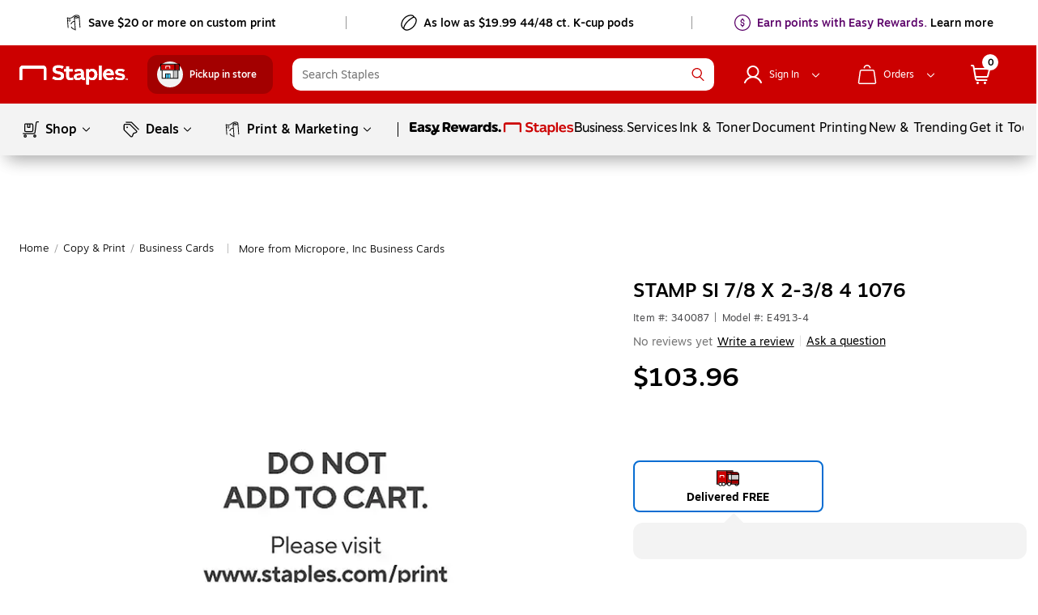

--- FILE ---
content_type: text/html; charset=utf-8
request_url: https://www.staples.com/stamp-si-7-8-x-2-3-8-4-1076/product_340087
body_size: 56758
content:
<!DOCTYPE html><html xmlns="http://www.w3.org/1999/xhtml" xml:lang="en-US" lang="en-US" xmlns:og="http://opengraphprotocol.org/schema/" xmlns:fb="http://www.facebook.com/2008/fbml"><head isBot="true"><link data-rh="true" rel="apple-touch-icon" href="https://www.staples.com/sbd/img/ico/favicon.ico"/><meta data-rh="true" http-equiv="X-UA-Compatible" content="IE=edge,chrome=1"/><meta data-rh="true" http-equiv="Content-Type" content="text/html; charset=utf-8"/><meta data-rh="true" http-equiv="x-dns-prefetch-control" content="on"/><meta data-rh="true" http-equiv="content-language" content="en-us"/><meta data-rh="true" name="apple-itunes-app" content="app-id=1570643833"/><meta data-rh="true" name="description" content="Get STAMP SI 7/8 X 2-3/8 4 1076 fast at Staples. Free next-day delivery when you spend $35+."/><meta data-rh="true" name="robots" content="noindex,follow"/><meta data-rh="true" name="twitter:card" content="summary"/><meta data-rh="true" name="twitter:site" content="@staples"/><meta data-rh="true" name="twitter:image" content="//assets.staples-static.com/sbd/cre/products/home-banners/20190414/images/nad_staples_logo2.png"/><meta data-rh="true" property="og:title" content="STAMP SI 7/8 X 2-3/8 4 1076 | Staples"/><meta data-rh="true" property="og:url" content="/stamp-si-7-8-x-2-3-8-4-1076/product_340087"/><meta data-rh="true" property="og:image" content="//assets.staples-static.com/sbd/cre/products/home-banners/20190414/images/nad_staples_logo2.png"/><meta data-rh="true" property="og:description" content="Get STAMP SI 7/8 X 2-3/8 4 1076 fast at Staples. Free next-day delivery when you spend $35+."/><script data-rh="true" type="application/ld+json">[{"@context":"https://schema.org/","@type":"Product","name":"STAMP SI 7/8 X 2-3/8 4 1076","image":["https://www.staples-3p.com/s7/is/image/Staples/s1199552_sc7?wid=512&hei=512"],"description":"Get STAMP SI 7/8 X 2-3/8 4 1076 fast at Staples. Free next-day delivery when you spend $35+.","sku":"340087","mpn":"E4913-4","brand":{"@type":"Brand","name":"Micropore, Inc"},"offers":{"@type":"Offer","url":"/stamp-si-7-8-x-2-3-8-4-1076/product_340087","priceCurrency":"USD","price":103.96,"priceValidUntil":"2026-01-22","itemCondition":"https://schema.org/NewCondition","availability":"http://schema.org/InStock"}},{"@context":"https://schema.org","@type":"BreadcrumbList","itemListElement":[{"@type":"ListItem","position":1,"name":"Staples","item":"https://www.staples.com"},{"@type":"ListItem","position":2,"name":"Copy-Print","item":"https://www.staples.com/Copy-Print/cat_DP10757"},{"@type":"ListItem","position":3,"name":"Business-Cards","item":"https://www.staples.com/Business-Cards/cat_CL218827"},{"@type":"ListItem","position":4,"name":"STAMP SI 7/8 X 2-3/8 4 1076","item":"https://www.staples.com/stamp-si-7-8-x-2-3-8-4-1076/product_340087"}]}]</script><style data-rh="true">
        body {
          min-width: inherit !important
        }
        body {
          overflow-x: hidden; /*GMP-1886*/
          -webkit-overflow-scrolling: touch;
          background-color: #fff !important;
        }
        body:focus {
          outline: none;
        }
        a,
        select,
        div[role=link],
        span[role=link],
        div[role=button] {
          cursor: pointer;
        }
        #learnContainer ul li:before {
          content: "";
        }
        .cwwbos_pros-container *, #learnContainer *, .cwwbos_h3 {
          box-sizing: content-box;
        }
        @media screen and (max-width: 600px) {
          #oo_tab, #inside_liveChatTab, .wc-mb-position {
            display: none!important;
          }
          _:-ms-fullscreen, :root #sku_details_container {
            margin-top: calc(100% - 572px);
          }
        }
        .focusibleElement:focus {
          outline: 1px solid #2776c5;
        }
        .monetizationPaddingBanner {
          padding-top: 6px;
        }
        .overlay_bg.video .overlay_container, .overlay_bg.gallery .overlay_container {
          box-sizing: content-box;
        }
        [class*="ada_hidden"] {
          position: absolute;
          left: -10000px;
          top: auto;
          width: 1px;
          height: 1px;
          overflow: hidden;
        }
        .blueOutlineOnTabFocus, .blueOutlineOnTabFocus:focus {
          outline: 1px dashed #000 !important;
        }
        #vidyard-overlay-wrapper {
          z-index: 9997;
        }
        #vidyard-overlay-wrapper #vidyard-overlay {
          opacity: 0.6;
        }
        #klarna-pdp-placement::part(osm-container) {
          border: none;
          font-family: inherit;
          padding: 0 0 12px
        }
        #klarna-pdp-placement::part(osm-cta) {
          font-family: inherit;
        }
        #klarna-pdp-placement::part(osm-badge) {
          width: 62px;
        }
      </style><title data-rh="true">STAMP SI 7/8 X 2-3/8 4 1076 | Staples</title><meta name="facebook-domain-verification" content="wqt61nerbf057fht2t5fxttv8tq508"/><meta name="p:domain_verify" content="da352088b04d1bbbe89261b6d54fc1d7"/><meta http-equiv="Content-Security-Policy" content="default-src &#x27;self&#x27; &#x27;unsafe-inline&#x27; &#x27;unsafe-eval&#x27; topsortassets.com *.imiclk.com imiclk.com builder.lift.acquia.com lift.acquia.com *.adentifi.com adentifi.com *.adgrx.com adgrx.com deepsearch.adlucent.com *.adobe.com *.adobedc.net 112.2o7.net adobe.com d1.sc.omtrdc.net hb.omtrdc.net sc.omtrdc.net *.everesttech.net everesttech.net *.demdex.net demdex.net *.adobedtm.com adobedtm.com *.tt.omtrdc.net tt.omtrdc.net *.akamaihd.net *.akamaized.net *.akstat.io *.edgesuite.net akamaihd.net akamaized.net akstat.io *.go-mpulse.net go-mpulse.net s3.amazonaws.com *.amazon.com amazon.com *.aexp-static.com *.americanexpress.com aexp-static.com americanexpress.com *.adnxs.com *.attentivemobile.com *.attn.tv attentivemobile.com attn.tv *.applicationinsights.azure.com *.azureedge.net azureedge.net *.bing.com bing.com *.brsrvr.com brsrvr.com *.btttag.com btttag.com *.braintreegateway.com *.sandbox.braintreegateway.com braintreegateway.com *.chatid.com *.cloudfront.net d2p4r375zfkzm8.cloudfront.net *.cnetcontent.com cnetcontent.com *.dtmpub.com *.emjcd.com dtmpub.com emjcd.com *.camato.eu *.crealytics.com *.spapi.io camato.eu *.criteo.com *.criteo.net criteo.com criteo.net sv.us.criteo.net *.discover.com discover.com *.dotomi.com *.doubleclick.net doubleclick.net *.d41.co d41.co dummyimage.com *.tribalfusion.com tribalfusion.com *.facebook.com *.facebook.net facebook.com facebook.net *.fullstory.com fullstory.com *.google.com *.google.nl *.googlesyndication.com *.gstatic.com channelintelligence.com google.co.in google.co.uk google.com google.de google.nl googlesyndication.com safeframe.googlesyndication.com *.googleadservices.com googleadservices.com *.googleapis.com apis.google.com googleapis.com storage.googleapis.com *.googletagmanager.com *.googletagservices.com googletagmanager.com googletagservices.com *.google-analytics.com google-analytics.com *.hlserve.com hlserve.com *.kaptcha.com kaptcha.com iccnonprodmediastorage.blob.core.windows.net *.inside-graph.com wss://*.inside-graph.com inside-graph.com wss://stp-sandbox-live.inside-graph.com/signal *.jebbit.com jebbit.com *.linkedin.com *.linkedin.oribi.io linkedin.com *.bizographics.com *.licdn.com bizographics.com licdn.com *.linksynergy.com linksynergy.com *.ml-attr.com *.proofpoint.com *.marketo.com *.marketo.net *.mktoresp.com marketo.com marketo.net mktoresp.com *.mastercard.com *.mathtag.com mathtag.com *.rkdms.com fpt.dfp.microsoft.com pod02reimagespe0.blob.core.windows.net *.msn.com msn.com *.bam-x.com *.narrativ.com bam-x.com narrativ.com *.newrelic.com *.nr-data.net newrelic.com nr-data.net *.optimove.com *.optimove.events *.optimove.net optimove.com optimove.events optimove.net static.app.delivery *.braintree-api.com *.paypal.com *.paypalobjects.com braintree-api.com paypal.com paypalobjects.com sandbox.paypal.com stats.paypal.com *.turnto.com turnto.com *.pinimg.com *.pinterest.com pinimg.com pinterest.com *.quantcount.com *.quantserve.com quantcount.com quantserve.com *.leadsrx.com *.nxtck.com *.rakuten.com *.xg4ken.com leadsrx.com nxtck.com rakuten.com xg4ken.com *.rlcdn.com *.rokt.com rokt.com *.securedvisit.com securedvisit.com *.shoplocal.com *.smartadserver.com smartadserver.com *.southwestordering.com southwestordering.com *.dja.com *.ediversitynetwork.com *.hitouchbusinessservices.com *.pnidev.com *.staples-3p.com *.staples-sparx.com *.staples-static.com *.staples.com *.staplesconnect.com *.staplesimprintsolutions.com *.staplespay.com *.staplespromo.com *.wiseher.com staples-3p.com staples-inc.massrel.io staples-sparx.com staples-static.com staples.com staplespay.com staplespromo.com v1.api.us.janrain.com *.staplesadvantage.com staplesadvantage.com *.sundaysky.com sundaysky.com *.1worldsync.com *.swogo.net swogo.net *.staplesimprintsolutions.com staplesimprintsolutions.com *.14print.com *.14Print.com *.14Print.net *.14print.net *.buildastamp.com *.ls.chatid.com *.navitor.com *.oppwa.com *.prismdc.com *.salsify.com *.sltest.com *.stampdemo.com *.taylorcommunications.com *.trkn.us *.zscaler.com *.zscaler.net *.zscalerone.net *.zscalerthree.net *.zscalertwo.net *.zscloud.net 14print.com 14Print.com d2vppzocvtms05.cloudfront.net platform.liquidus.net player.cloudinary.com staplesprintservices.bynder.com zscalerone.net zscalerthree.net zscloud.net *.adsrvr.org adsrvr.org *.triadretail.net triadretail.net *.3lift.com 3lift.com *.trustarc.com trustarc.com *.twimg.com twimg.com t.co *.undertone.com linkstorm.net p.linkstorm.net *.goo.gl goo.gl *.edgecastcdn.net *.vidyard.com vidyard.com *.visa.com checkout.visa.com secure.checkout.visa.com visa.com www.staticv.me ngd.yahoo.com ybp.yahoo.com *.yimg.com *.youtube-nocookie.com *.youtube.com *.ytimg.com youtube-nocookie.com youtube.com ytimg.com *.zmags.com api.viewer.zmags.com secure.api.viewer.zmags.com zscalertwo.net zscaler.com zscaler.net staplesprintservicessandbox.bynder.com *.s3.amazonaws.com *.scene7.com *.taggstar.com *.umbrella.com *.brandlock.io *.lucidworks.com salsify-ecdn.com *.salsify-ecdn.com *.applications.lucidworks.com *.lucidworks.cloud members.cj.com trkn.us *.qualtrics.com *.demandbase.com *.persado.com api.company-target.com cj.dotomi.com emjcd.com mczbf.com sjwoe.com idsync.rlcdn.com cdn.persa.do *.kumulos.com *.app.delivery app.powerbi.com *.mczbf.com *.exponea.com *.bloomreach.co *.brcdn.com *.uidapi.com *.syndigo.com *.syndigo.cloud *.privacymanager.io *.3m.com *.dxpapi.com *.klarna.com *.klarnacdn.net *.klarnaservices.com *.klarnauserservices.com tvspix.com *.tvspix.com *.seismic.com tag.demandbase.com tag-logger.demandbase.com scripts.demandbase.com company-target.com segments.company-target.com s.company-target.com applepay.cdn-apple.com pzapi-ij.com pzapi-kg.com pzapi-nb.com prf.hn partnerize.com *.reddit.com *.redditstatic.com *.redditinc.com *.reddithelp.com www.redditstatic.com alb.reddit.com pixel-config.reddit.com *.pw.adn.cloud *.techlab-cdn.com wss://*.kore.ai *.kore.ai *.dodgeballhq.com ds.reson8.com cdn.resonate.com *.iesnare.com *.api.topsort.com unpkg.com *.bazaarvoice.com data: blob:; upgrade-insecure-requests;"/><meta charSet="UTF-8"/><meta name="viewport" content="width=device-width, initial-scale=1.0"/><meta name="next-head-count" content="2"/><link rel="preload" href="/_next/static/css/277.85a7c3d0247f5e1a36b9.css" as="style"/><link rel="stylesheet" href="/_next/static/css/277.85a7c3d0247f5e1a36b9.css" data-n-g=""/><link rel="preload" href="/_next/static/css/304.3b44d5ea8c8947585ca7.css" as="style"/><link rel="stylesheet" href="/_next/static/css/304.3b44d5ea8c8947585ca7.css" data-n-p=""/><link rel="preload" href="/_next/static/css/419.fc374bfdce60acad72d7.css" as="style"/><link rel="stylesheet" href="/_next/static/css/419.fc374bfdce60acad72d7.css"/><link rel="preload" href="/_next/static/css/97.fd43fc4ec1970ca76609.css" as="style"/><link rel="stylesheet" href="/_next/static/css/97.fd43fc4ec1970ca76609.css"/><link rel="preload" href="/_next/static/css/367.e60d0014b795691e6873.css" as="style"/><link rel="stylesheet" href="/_next/static/css/367.e60d0014b795691e6873.css"/><link rel="preload" href="/_next/static/css/351.c567cbb19f70efa09770.css" as="style"/><link rel="stylesheet" href="/_next/static/css/351.c567cbb19f70efa09770.css"/><link rel="preload" href="/_next/static/css/335.a57f83a81a26f0b61455.css" as="style"/><link rel="stylesheet" href="/_next/static/css/335.a57f83a81a26f0b61455.css"/><link rel="preload" href="/_next/static/css/362.83e8ccf81229120331e8.css" as="style"/><link rel="stylesheet" href="/_next/static/css/362.83e8ccf81229120331e8.css"/><link rel="preload" href="/_next/static/css/440.699d2e3bc4a5ad50d0f2.css" as="style"/><link rel="stylesheet" href="/_next/static/css/440.699d2e3bc4a5ad50d0f2.css"/><noscript data-n-css=""></noscript><style data-styled="" data-styled-version="5.3.11">.dWQMpW{height:20px;width:20px;top:0;left:0;position:relative;display:-webkit-box;display:-webkit-flex;display:-ms-flexbox;display:flex;-webkit-align-items:center;-webkit-box-align:center;-ms-flex-align:center;align-items:center;-webkit-box-pack:center;-webkit-justify-content:center;-ms-flex-pack:center;justify-content:center;}/*!sc*/
.dWQMpW > svg,.dWQMpW div{position:absolute;opacity:1;}/*!sc*/
data-styled.g2[id="sc-18w9h10-0"]{content:"dWQMpW,"}/*!sc*/
.bAbwjj{display:inline-block;vertical-align:middle;shape-rendering:inherit;opacity:1;}/*!sc*/
.bSvIjO{display:block;vertical-align:middle;fill:#fff;shape-rendering:inherit;opacity:1;}/*!sc*/
.jWZSbf{display:block;vertical-align:middle;fill:#C00;shape-rendering:inherit;opacity:1;}/*!sc*/
.kAMkfw{display:block;vertical-align:middle;fill:#000000;shape-rendering:inherit;opacity:1;}/*!sc*/
.wbRdX{display:inline-block;vertical-align:middle;fill:#C00;shape-rendering:inherit;opacity:1;}/*!sc*/
.lhEEZC{display:inline-block;vertical-align:middle;fill:#fff;shape-rendering:inherit;opacity:1;}/*!sc*/
.lgTKrU{display:inline-block;vertical-align:middle;fill:#fff;shape-rendering:inherit;opacity:1;-webkit-transform:rotate(90deg);-ms-transform:rotate(90deg);transform:rotate(90deg);}/*!sc*/
.DYRuo{display:inline-block;vertical-align:middle;fill:#000;shape-rendering:inherit;opacity:1;}/*!sc*/
.kmSudy{display:inline-block;vertical-align:middle;fill:#000;shape-rendering:inherit;opacity:1;-webkit-transform:rotate(90deg);-ms-transform:rotate(90deg);transform:rotate(90deg);}/*!sc*/
.gNmUXL{display:block;vertical-align:middle;shape-rendering:inherit;opacity:1;}/*!sc*/
.lpnSVp{display:inline-block;vertical-align:middle;fill:#10A0D1;shape-rendering:inherit;opacity:1;}/*!sc*/
.CnzNU{display:inline-block;vertical-align:middle;fill:#4D4D4F;shape-rendering:inherit;opacity:1;-webkit-transform:rotate(270deg);-ms-transform:rotate(270deg);transform:rotate(270deg);}/*!sc*/
.czVqFY{display:inline-block;vertical-align:middle;fill:#000000;shape-rendering:inherit;opacity:1;}/*!sc*/
data-styled.g3[id="sc-14dq9fm-0"]{content:"bAbwjj,bSvIjO,jWZSbf,kAMkfw,wbRdX,lhEEZC,lgTKrU,DYRuo,kmSudy,gNmUXL,lpnSVp,CnzNU,czVqFY,"}/*!sc*/
.BzmvF{width:80px;height:80px;box-shadow:0 0 6px rgba(155,155,155,0.7);border-radius:100%;margin:5px auto;position:relative;background-color:#FFFFFF;display:-webkit-box;display:-webkit-flex;display:-ms-flexbox;display:flex;-webkit-align-items:center;-webkit-box-align:center;-ms-flex-align:center;align-items:center;-webkit-box-pack:center;-webkit-justify-content:center;-ms-flex-pack:center;justify-content:center;}/*!sc*/
data-styled.g14[id="sc-13tcmug-0"]{content:"BzmvF,"}/*!sc*/
.iMOBhS{width:40px;height:28px;background-image:url(/_next/static/assets/lg-7e50ad90c40e5ac7c07feafb04e87561.gif);background-repeat:no-repeat;background-size:contain;}/*!sc*/
data-styled.g15[id="sc-13tcmug-1"]{content:"iMOBhS,"}/*!sc*/
.dsYgce{font-family:"Motiva-Medium","Motiva",Helvetica,Arial,sans-serif;display:-webkit-inline-box;display:-webkit-inline-flex;display:-ms-inline-flexbox;display:inline-flex;width:100%;height:auto;cursor:pointer;position:relative;overflow:hidden;-webkit-align-items:center;-webkit-box-align:center;-ms-flex-align:center;align-items:center;-webkit-box-pack:center;-webkit-justify-content:center;-ms-flex-pack:center;justify-content:center;border:0;-webkit-transition:all 0.1s ease-in;transition:all 0.1s ease-in;margin:10px 10px 10px;border-radius:22px;padding:10px 28px;background-color:#C00;border:none;}/*!sc*/
.dsYgce:hover:not(:active){background:#E72318;box-shadow:0 0 6px rgba(155,155,155,0.7);}/*!sc*/
.dsYgce:active{box-shadow:none;background:#E72318;}/*!sc*/
.dsYgce:focus:not(:focus-visible){outline:none;}/*!sc*/
.dsYgce svg{fill: white !important;margin:0 7px 0 0 !important;padding:0;height:24px;width:24px;}/*!sc*/
.iicIdt{font-family:"Motiva-Medium","Motiva",Helvetica,Arial,sans-serif;display:-webkit-inline-box;display:-webkit-inline-flex;display:-ms-inline-flexbox;display:inline-flex;width:auto;height:auto;cursor:pointer;position:relative;overflow:hidden;-webkit-align-items:center;-webkit-box-align:center;-ms-flex-align:center;align-items:center;-webkit-box-pack:center;-webkit-justify-content:center;-ms-flex-pack:center;justify-content:center;border:0;-webkit-transition:all 0.1s ease-in;transition:all 0.1s ease-in;margin:10px 10px 10px;border-radius:22px;padding:10px;background-color:#FFFFFF;border:none;border:1px solid #969696;width:44px;height:44px;border-radius:50%;padding-right:12px;padding-left:12px;}/*!sc*/
.iicIdt:hover:not(:active){background:#FFFFFF;box-shadow:0 0 6px rgba(155,155,155,0.7);border:1px solid #969696;}/*!sc*/
.iicIdt:active{box-shadow:none;background:#FFFFFF;}/*!sc*/
.iicIdt:focus:not(:focus-visible){outline:none;}/*!sc*/
.iicIdt div{height:24px;width:24px;}/*!sc*/
.iicIdt svg{margin:0 !important;padding:0;top:0;left:0;height:24px;width:24px;}/*!sc*/
.jFbLmi{font-family:"Motiva",Helvetica,Arial,sans-serif;display:-webkit-inline-box;display:-webkit-inline-flex;display:-ms-inline-flexbox;display:inline-flex;width:auto;height:auto;cursor:pointer;position:relative;overflow:hidden;-webkit-align-items:center;-webkit-box-align:center;-ms-flex-align:center;align-items:center;-webkit-box-pack:center;-webkit-justify-content:center;-ms-flex-pack:center;justify-content:center;border:0;-webkit-transition:all 0.1s ease-in;transition:all 0.1s ease-in;margin:10px 10px 10px;border-radius:20px;padding:4px 16px;background-color:rgba(255,255,255,.99);border:none;margin:0 10px;padding:4px 12px;}/*!sc*/
.jFbLmi:hover:not(:active){background:#F3F3F3;box-shadow:none;}/*!sc*/
.jFbLmi:active{box-shadow:none;background:#F3F3F3;}/*!sc*/
.jFbLmi:focus:not(:focus-visible){outline:none;}/*!sc*/
.jFbLmi svg{fill: black !important;margin:0 7px 0 0 !important;padding:0;height:16px;width:16px;}/*!sc*/
.heDNdD{font-family:"Motiva",Helvetica,Arial,sans-serif;display:-webkit-inline-box;display:-webkit-inline-flex;display:-ms-inline-flexbox;display:inline-flex;width:auto;height:auto;cursor:pointer;position:relative;overflow:hidden;-webkit-align-items:center;-webkit-box-align:center;-ms-flex-align:center;align-items:center;-webkit-box-pack:center;-webkit-justify-content:center;-ms-flex-pack:center;justify-content:center;border:0;-webkit-transition:all 0.1s ease-in;transition:all 0.1s ease-in;margin:10px 10px 10px;border-radius:20px;padding:4px 16px;background-color:rgba(255,255,255,.99);border:none;}/*!sc*/
.heDNdD:hover:not(:active){background:#F3F3F3;box-shadow:none;}/*!sc*/
.heDNdD:active{box-shadow:none;background:#F3F3F3;}/*!sc*/
.heDNdD:focus:not(:focus-visible){outline:none;}/*!sc*/
.heDNdD svg{fill: black !important;margin:0 7px 0 0 !important;padding:0;height:16px;width:16px;}/*!sc*/
.fjAqfA{font-family:"Motiva",Helvetica,Arial,sans-serif;display:-webkit-inline-box;display:-webkit-inline-flex;display:-ms-inline-flexbox;display:inline-flex;width:auto;height:auto;cursor:pointer;position:relative;overflow:hidden;-webkit-align-items:center;-webkit-box-align:center;-ms-flex-align:center;align-items:center;-webkit-box-pack:center;-webkit-justify-content:center;-ms-flex-pack:center;justify-content:center;border:0;-webkit-transition:all 0.1s ease-in;transition:all 0.1s ease-in;margin:10px 10px 10px;border-radius:20px;padding:4px;background-color:rgba(255,255,255,.99);border:none;margin:0px;padding:4px 12px;}/*!sc*/
.fjAqfA:hover:not(:active){background:#F3F3F3;box-shadow:none;}/*!sc*/
.fjAqfA:active{box-shadow:none;background:#F3F3F3;}/*!sc*/
.fjAqfA:focus:not(:focus-visible){outline:none;}/*!sc*/
.fjAqfA div{height:16px;width:16px;}/*!sc*/
.fjAqfA svg{margin:0 !important;padding:0;top:0;left:0;height:16px;width:16px;}/*!sc*/
.jGxHlH{font-family:"Motiva-Medium","Motiva",Helvetica,Arial,sans-serif;display:-webkit-inline-box;display:-webkit-inline-flex;display:-ms-inline-flexbox;display:inline-flex;width:auto;height:auto;cursor:pointer;position:relative;overflow:hidden;-webkit-align-items:center;-webkit-box-align:center;-ms-flex-align:center;align-items:center;-webkit-box-pack:center;-webkit-justify-content:center;-ms-flex-pack:center;justify-content:center;border:0;-webkit-transition:all 0.1s ease-in;transition:all 0.1s ease-in;margin:10px 10px 10px;border-radius:20px;padding:4px 16px;background-color:#C00;border:none;}/*!sc*/
.jGxHlH:hover:not(:active){background:#E72318;box-shadow:0 0 6px rgba(155,155,155,0.7);}/*!sc*/
.jGxHlH:active{box-shadow:none;background:#E72318;}/*!sc*/
.jGxHlH:focus:not(:focus-visible){outline:none;}/*!sc*/
.jGxHlH svg{fill: white !important;margin:0 7px 0 0 !important;padding:0;height:16px;width:16px;}/*!sc*/
data-styled.g16[id="sc-1gktvoi-0"]{content:"dsYgce,iicIdt,jFbLmi,heDNdD,fjAqfA,jGxHlH,"}/*!sc*/
.jtvEdo{padding:0;margin:0;line-height:24px;-webkit-letter-spacing:0;-moz-letter-spacing:0;-ms-letter-spacing:0;letter-spacing:0;font-size:16px;color:white;display:-webkit-box;display:-webkit-flex;display:-ms-flexbox;display:flex;-webkit-align-items:center;-webkit-box-align:center;-ms-flex-align:center;align-items:center;}/*!sc*/
.jtGFho{padding:0;margin:0;line-height:24px;-webkit-letter-spacing:0;-moz-letter-spacing:0;-ms-letter-spacing:0;letter-spacing:0;font-size:16px;color:black;display:-webkit-box;display:-webkit-flex;display:-ms-flexbox;display:flex;-webkit-align-items:center;-webkit-box-align:center;-ms-flex-align:center;align-items:center;}/*!sc*/
.iaLcAe{padding:0;margin:0;line-height:20px;-webkit-letter-spacing:0;-moz-letter-spacing:0;-ms-letter-spacing:0;letter-spacing:0;font-size:14px;color:black;display:-webkit-box;display:-webkit-flex;display:-ms-flexbox;display:flex;-webkit-align-items:center;-webkit-box-align:center;-ms-flex-align:center;align-items:center;}/*!sc*/
.icuiQe{padding:0;margin:0;line-height:20px;-webkit-letter-spacing:0;-moz-letter-spacing:0;-ms-letter-spacing:0;letter-spacing:0;font-size:14px;color:white;display:-webkit-box;display:-webkit-flex;display:-ms-flexbox;display:flex;-webkit-align-items:center;-webkit-box-align:center;-ms-flex-align:center;align-items:center;}/*!sc*/
data-styled.g17[id="sc-1gktvoi-1"]{content:"jtvEdo,jtGFho,iaLcAe,icuiQe,"}/*!sc*/
.dolxxy{color:#000 !important;cursor:pointer;outline:none;font-size:14px;-webkit-text-decoration:underline;text-decoration:underline;}/*!sc*/
.dolxxy:hover{cursor:pointer;}/*!sc*/
.dolxxy:focus{outline:1px dashed #000;}/*!sc*/
data-styled.g20[id="sc-gEvEer"]{content:"dolxxy,"}/*!sc*/
.ilKNLw{color:#000 !important;cursor:pointer;outline:none;font-size:14px;-webkit-text-decoration:underline;text-decoration:underline;outline:none;}/*!sc*/
.ilKNLw:hover{cursor:pointer;}/*!sc*/
.ilKNLw:focus{outline:1px dashed #000;}/*!sc*/
.ilKNLw:focus{outline:none;}/*!sc*/
data-styled.g21[id="sc-eqUAAy"]{content:"ilKNLw,"}/*!sc*/
.bIgmah{font-family:"Motiva-Medium","Motiva",Helvetica,Arial,sans-serif;font-weight:500;display:-webkit-inline-box;display:-webkit-inline-flex;display:-ms-inline-flexbox;display:inline-flex;line-height:18px;margin:auto 0;white-space:pre-wrap;}/*!sc*/
@media all and (min-width:360px) and (max-width:600px){.bIgmah{line-height:16px;}}/*!sc*/
@media all and (max-width:359px){.bIgmah{line-height:16px;}}/*!sc*/
.bIgmah:focus{outline:none;}/*!sc*/
.bIgmah:focus-visible{outline:1px dashed #000 !important;}/*!sc*/
.bRVrpR{font-family:"Motiva-Medium","Motiva",Helvetica,Arial,sans-serif;font-weight:500;white-space:pre-wrap;}/*!sc*/
.bRVrpR:focus{outline:none;}/*!sc*/
.bRVrpR:focus-visible{outline:1px dashed #000 !important;}/*!sc*/
.jasVa-D{white-space:pre-wrap;}/*!sc*/
.jasVa-D:focus{outline:none;}/*!sc*/
.jasVa-D:focus-visible{outline:1px dashed #000 !important;}/*!sc*/
.cCWSZa{white-space:pre-wrap;}/*!sc*/
.cCWSZa:hover{-webkit-text-decoration:underline !important;text-decoration:underline !important;cursor:pointer !important;}/*!sc*/
.cCWSZa:hover{-webkit-text-decoration:none !important;text-decoration:none !important;}/*!sc*/
.cCWSZa:focus{outline:none;}/*!sc*/
.cCWSZa:focus-visible{outline:1px dashed #000 !important;}/*!sc*/
.dFUatG{font-family:"Motiva-Medium","Motiva",Helvetica,Arial,sans-serif;font-weight:500;white-space:pre-wrap;}/*!sc*/
.dFUatG:hover{cursor:default !important;}/*!sc*/
.dFUatG:focus{outline:none;}/*!sc*/
.dFUatG:focus-visible{outline:1px dashed #000 !important;}/*!sc*/
.kFqwLP{white-space:pre-wrap;}/*!sc*/
.kFqwLP:hover{-webkit-text-decoration:underline !important;text-decoration:underline !important;cursor:pointer !important;}/*!sc*/
.kFqwLP:hover{-webkit-text-decoration:underline !important;text-decoration:underline !important;cursor:pointer !important;}/*!sc*/
.kFqwLP:focus{outline:none;}/*!sc*/
.kFqwLP:focus-visible{outline:1px dashed #000 !important;}/*!sc*/
.faTsCK{white-space:pre-wrap;}/*!sc*/
.faTsCK:hover{-webkit-text-decoration:underline !important;text-decoration:underline !important;cursor:pointer !important;}/*!sc*/
.faTsCK:focus{outline:none;}/*!sc*/
.faTsCK:focus-visible{outline:1px dashed #000 !important;}/*!sc*/
data-styled.g25[id="sc-gsFSXq"]{content:"bIgmah,bRVrpR,jasVa-D,cCWSZa,dFUatG,kFqwLP,faTsCK,"}/*!sc*/
.bnQMsY{padding-right:10px;outline:none;padding-right:8px;padding-bottom:4px;display:-webkit-inline-box;display:-webkit-inline-flex;display:-ms-inline-flexbox;display:inline-flex;margin:auto 0;vertical-align:bottom;padding-bottom:1px;}/*!sc*/
.bnQMsY:hover{cursor:default;-webkit-text-decoration:none;text-decoration:none;}/*!sc*/
@media all and (min-width:601px) and (max-width:820px){.bnQMsY{padding-right:10px;}}/*!sc*/
.bnQMsY.subHeaderTextIconPosition{position:relative;top:0;}/*!sc*/
.bnQMsY.Left{float:left;}/*!sc*/
.bnQMsY.Center{text-align:center;}/*!sc*/
.bnQMsY.Right{float:right;}/*!sc*/
.fUBZYv{padding-right:10px;outline:none;padding-right:8px;padding-bottom:4px;display:inline-block !important;width:100%;float:left;}/*!sc*/
.fUBZYv:hover{cursor:default;-webkit-text-decoration:none;text-decoration:none;}/*!sc*/
@media all and (min-width:601px) and (max-width:820px){.fUBZYv{padding-right:10px;}}/*!sc*/
.fUBZYv.subHeaderTextIconPosition{position:relative;top:0;}/*!sc*/
.fUBZYv.Left{float:left;}/*!sc*/
.fUBZYv.Center{text-align:center;}/*!sc*/
.fUBZYv.Right{float:right;}/*!sc*/
.fhLJSL{padding-right:10px;outline:none;padding-right:8px;padding-bottom:4px;float:left;}/*!sc*/
.fhLJSL:hover{cursor:default;-webkit-text-decoration:none;text-decoration:none;}/*!sc*/
@media all and (min-width:601px) and (max-width:820px){.fhLJSL{padding-right:10px;}}/*!sc*/
.fhLJSL.subHeaderTextIconPosition{position:relative;top:0;}/*!sc*/
.fhLJSL.Left{float:left;}/*!sc*/
.fhLJSL.Center{text-align:center;}/*!sc*/
.fhLJSL.Right{float:right;}/*!sc*/
.eBSZfR{padding-right:10px;outline:none;padding-right:8px;padding-bottom:4px;width:32px;height:32px;padding-right:0 !important;margin-right:8px;float:left;}/*!sc*/
.eBSZfR:hover{cursor:default;-webkit-text-decoration:none;text-decoration:none;}/*!sc*/
@media all and (min-width:601px) and (max-width:820px){.eBSZfR{padding-right:10px;}}/*!sc*/
.eBSZfR div{margin:3px 0 0 3px;}/*!sc*/
.eBSZfR:hover{width:32px;height:32px;background-color:rgba(0,0,0,0.09);border-radius:100%;display:block;-webkit-transition:all .15s cubic-bezier(.15,.5,.5,1);transition:all .15s cubic-bezier(.15,.5,.5,1);cursor:pointer;}/*!sc*/
.eBSZfR.subHeaderTextIconPosition{position:relative;top:0;}/*!sc*/
.eBSZfR.Left{float:left;}/*!sc*/
.eBSZfR.Center{text-align:center;}/*!sc*/
.eBSZfR.Right{float:right;}/*!sc*/
data-styled.g33[id="sc-cwHptR"]{content:"bnQMsY,fUBZYv,fhLJSL,eBSZfR,"}/*!sc*/
.ihpsoF{display:-webkit-inline-box;display:-webkit-inline-flex;display:-ms-inline-flexbox;display:inline-flex;-webkit-box-pack:center;-webkit-justify-content:center;-ms-flex-pack:center;justify-content:center;font-family:"Motiva",Helvetica,Arial,sans-serif !important;font-size:14px;font-weight:400;line-height:20px;padding-top:4px;text-align:center;color:#086dd2 !important;}/*!sc*/
.ihpsoF:hover{-webkit-text-decoration:underline;text-decoration:underline;}/*!sc*/
data-styled.g34[id="sc-jEACwC"]{content:"ihpsoF,"}/*!sc*/
.fEJetF{color:inherit !important;width:auto;font-size:14px;color:#000;font-family:"Motiva-Light","Motiva",Helvetica,Arial,sans-serif;white-space:normal;cursor:pointer;outline:none;}/*!sc*/
.fEJetF sup{top:unset !important;vertical-align:super !important;}/*!sc*/
.fEJetF:focus{outline:1px dashed #000;outline-offset:1px;}/*!sc*/
.fEJetF:focus .iconWithTextWrapper{display:inline-block;}/*!sc*/
.fEJetF:focus .iconWithTextWrapper.iconWithTextWrapperTopHat{display:-webkit-inline-box;display:-webkit-inline-flex;display:-ms-inline-flexbox;display:inline-flex;}/*!sc*/
.fEJetF:focus .iconWithTextWrapperTopHat{display:-webkit-inline-box;display:-webkit-inline-flex;display:-ms-inline-flexbox;display:inline-flex;}/*!sc*/
.fEJetF:hover{-webkit-text-decoration:underline;text-decoration:underline;}/*!sc*/
.fEJetF:active{outline:none !important;}/*!sc*/
.hijQif{color:inherit !important;width:auto;font-size:14px;color:#000;font-family:"Motiva-Light","Motiva",Helvetica,Arial,sans-serif;white-space:normal;cursor:pointer;outline:none;font-size:16px !important;line-height:24px;font-weight:400;font-family:"Motiva",Helvetica,Arial,sans-serif;color:#000;}/*!sc*/
.hijQif sup{top:unset !important;vertical-align:super !important;}/*!sc*/
.hijQif:focus{outline:1px dashed #000;outline-offset:1px;}/*!sc*/
.hijQif:focus .iconWithTextWrapper{display:inline-block;}/*!sc*/
.hijQif:focus .iconWithTextWrapper.iconWithTextWrapperTopHat{display:-webkit-inline-box;display:-webkit-inline-flex;display:-ms-inline-flexbox;display:inline-flex;}/*!sc*/
.hijQif:focus .iconWithTextWrapperTopHat{display:-webkit-inline-box;display:-webkit-inline-flex;display:-ms-inline-flexbox;display:inline-flex;}/*!sc*/
.hijQif:hover{-webkit-text-decoration:underline;text-decoration:underline;}/*!sc*/
.hijQif:active{outline:none !important;}/*!sc*/
.hijQif .iconWithTextWrapper:last-of-type{position:relative;}/*!sc*/
.hijQif .iconWithTextWrapper .icon-logo{top:4px !important;padding-right:0px !important;}/*!sc*/
.hijQif .iconWithTextWrapper .icon-logo:hover{cursor:pointer;}/*!sc*/
.hijQif .sc-cwHptR{padding-bottom:0;}/*!sc*/
.enBDiD{color:inherit !important;width:auto;font-size:14px;color:#000;font-family:"Motiva-Light","Motiva",Helvetica,Arial,sans-serif;white-space:normal;cursor:pointer;outline:none;display:inline-block;}/*!sc*/
.enBDiD sup{top:unset !important;vertical-align:super !important;}/*!sc*/
.enBDiD:focus{outline:1px dashed #000;outline-offset:1px;}/*!sc*/
.enBDiD:focus .iconWithTextWrapper{display:inline-block;}/*!sc*/
.enBDiD:focus .iconWithTextWrapper.iconWithTextWrapperTopHat{display:-webkit-inline-box;display:-webkit-inline-flex;display:-ms-inline-flexbox;display:inline-flex;}/*!sc*/
.enBDiD:focus .iconWithTextWrapperTopHat{display:-webkit-inline-box;display:-webkit-inline-flex;display:-ms-inline-flexbox;display:inline-flex;}/*!sc*/
.enBDiD:hover{-webkit-text-decoration:underline;text-decoration:underline;}/*!sc*/
.enBDiD:active{outline:none !important;}/*!sc*/
@media all and (min-width:360px) and (max-width:600px){.enBDiD{margin-bottom:-10px;}}/*!sc*/
@media all and (max-width:359px){.enBDiD{margin-bottom:-10px;}}/*!sc*/
.enBDiD svg{margin-left:6px;margin-top:6px;}/*!sc*/
data-styled.g35[id="sc-cPiKLX"]{content:"fEJetF,hijQif,enBDiD,"}/*!sc*/
.cgfsrO{outline:none;color:inherit !important;width:auto;font-size:14px;color:#000;font-family:"Motiva-Light","Motiva",Helvetica,Arial,sans-serif;white-space:normal;cursor:pointer;outline:none;cursor:default;-webkit-text-decoration:none;text-decoration:none;display:initial;}/*!sc*/
.cgfsrO:focus-visible{outline:1px dashed #000;outline-offset:1px;}/*!sc*/
.cgfsrO sup{top:unset !important;vertical-align:super !important;}/*!sc*/
.cgfsrO:focus{outline:1px dashed #000;outline-offset:1px;}/*!sc*/
.cgfsrO:focus .iconWithTextWrapper{display:inline-block;}/*!sc*/
.cgfsrO:focus .iconWithTextWrapper.iconWithTextWrapperTopHat{display:-webkit-inline-box;display:-webkit-inline-flex;display:-ms-inline-flexbox;display:inline-flex;}/*!sc*/
.cgfsrO:focus .iconWithTextWrapperTopHat{display:-webkit-inline-box;display:-webkit-inline-flex;display:-ms-inline-flexbox;display:inline-flex;}/*!sc*/
.cgfsrO:hover{-webkit-text-decoration:underline;text-decoration:underline;}/*!sc*/
.cgfsrO:active{outline:none !important;}/*!sc*/
.cgfsrO:hover{-webkit-text-decoration:none;text-decoration:none;}/*!sc*/
.cgfsrO .headlinerText:hover{cursor:default;-webkit-text-decoration:none;text-decoration:none;}/*!sc*/
.dvOAmN{outline:none;color:inherit !important;width:auto;font-size:14px;color:#000;font-family:"Motiva-Light","Motiva",Helvetica,Arial,sans-serif;white-space:normal;cursor:pointer;outline:none;display:inline-block;}/*!sc*/
.dvOAmN:focus-visible{outline:1px dashed #000;outline-offset:1px;}/*!sc*/
.dvOAmN sup{top:unset !important;vertical-align:super !important;}/*!sc*/
.dvOAmN:focus{outline:1px dashed #000;outline-offset:1px;}/*!sc*/
.dvOAmN:focus .iconWithTextWrapper{display:inline-block;}/*!sc*/
.dvOAmN:focus .iconWithTextWrapper.iconWithTextWrapperTopHat{display:-webkit-inline-box;display:-webkit-inline-flex;display:-ms-inline-flexbox;display:inline-flex;}/*!sc*/
.dvOAmN:focus .iconWithTextWrapperTopHat{display:-webkit-inline-box;display:-webkit-inline-flex;display:-ms-inline-flexbox;display:inline-flex;}/*!sc*/
.dvOAmN:hover{-webkit-text-decoration:underline;text-decoration:underline;}/*!sc*/
.dvOAmN:active{outline:none !important;}/*!sc*/
.dkGyBA{outline:none;color:inherit !important;width:auto;font-size:14px;color:#000;font-family:"Motiva-Light","Motiva",Helvetica,Arial,sans-serif;white-space:normal;cursor:pointer;outline:none;display:inline-block;}/*!sc*/
.dkGyBA:focus-visible{outline:1px dashed #000;outline-offset:1px;}/*!sc*/
.dkGyBA sup{top:unset !important;vertical-align:super !important;}/*!sc*/
.dkGyBA:focus{outline:1px dashed #000;outline-offset:1px;}/*!sc*/
.dkGyBA:focus .iconWithTextWrapper{display:inline-block;}/*!sc*/
.dkGyBA:focus .iconWithTextWrapper.iconWithTextWrapperTopHat{display:-webkit-inline-box;display:-webkit-inline-flex;display:-ms-inline-flexbox;display:inline-flex;}/*!sc*/
.dkGyBA:focus .iconWithTextWrapperTopHat{display:-webkit-inline-box;display:-webkit-inline-flex;display:-ms-inline-flexbox;display:inline-flex;}/*!sc*/
.dkGyBA:hover{-webkit-text-decoration:underline;text-decoration:underline;}/*!sc*/
.dkGyBA:active{outline:none !important;}/*!sc*/
.dkGyBA:hover{-webkit-text-decoration:none;text-decoration:none;}/*!sc*/
.dkGyBA .headlinerText:hover{cursor:default;-webkit-text-decoration:none;text-decoration:none;}/*!sc*/
.kjBFWi{outline:none;color:inherit !important;width:auto;font-size:14px;color:#000;font-family:"Motiva-Light","Motiva",Helvetica,Arial,sans-serif;white-space:normal;cursor:pointer;outline:none;outline:none;display:inline-block;}/*!sc*/
.kjBFWi:focus-visible{outline:1px dashed #000;outline-offset:1px;}/*!sc*/
.kjBFWi sup{top:unset !important;vertical-align:super !important;}/*!sc*/
.kjBFWi:focus{outline:1px dashed #000;outline-offset:1px;}/*!sc*/
.kjBFWi:focus .iconWithTextWrapper{display:inline-block;}/*!sc*/
.kjBFWi:focus .iconWithTextWrapper.iconWithTextWrapperTopHat{display:-webkit-inline-box;display:-webkit-inline-flex;display:-ms-inline-flexbox;display:inline-flex;}/*!sc*/
.kjBFWi:focus .iconWithTextWrapperTopHat{display:-webkit-inline-box;display:-webkit-inline-flex;display:-ms-inline-flexbox;display:inline-flex;}/*!sc*/
.kjBFWi:hover{-webkit-text-decoration:underline;text-decoration:underline;}/*!sc*/
.kjBFWi:active{outline:none !important;}/*!sc*/
.kjBFWi:focus{outline:none;}/*!sc*/
.kjBFWi a{color:#000;outline:none;}/*!sc*/
.kjBFWi a:focus{outline:1px dashed #000;}/*!sc*/
.kjBFWi a:hover{cursor:pointer;-webkit-text-decoration:underline;text-decoration:underline;}/*!sc*/
.kjBFWi:hover{-webkit-text-decoration:none;text-decoration:none;}/*!sc*/
.kjBFWi .headlinerText:hover{cursor:default;-webkit-text-decoration:none;text-decoration:none;}/*!sc*/
data-styled.g36[id="sc-dLMFU"]{content:"cgfsrO,dvOAmN,dkGyBA,kjBFWi,"}/*!sc*/
.bUdavp{display:-webkit-box;display:-webkit-flex;display:-ms-flexbox;display:flex;-webkit-flex-direction:column;-ms-flex-direction:column;flex-direction:column;overflow:hidden;-webkit-box-pack:center;-webkit-justify-content:center;-ms-flex-pack:center;justify-content:center;-webkit-align-items:center;-webkit-box-align:center;-ms-flex-align:center;align-items:center;}/*!sc*/
data-styled.g51[id="sc-koXPp"]{content:"bUdavp,"}/*!sc*/
.jpbLbf{margin-bottom:16px;font-size:14px;line-height:20px;width:100%;font-family:"Motiva",Helvetica,Arial,sans-serif;color:#000;font-weight:300;padding-left:24px;padding-right:24px;}/*!sc*/
@media all and (min-width:821px) and (max-width:1024px){.jpbLbf{padding-left:26px;padding-right:26px;font-family:,"Motiva-Light","Motiva",Helvetica,Arial,sans-serif,;}}/*!sc*/
@media all and (min-width:601px) and (max-width:820px){.jpbLbf{line-height:16px;padding-left:14px;padding-right:14px;font-family:,"Motiva-Light","Motiva",Helvetica,Arial,sans-serif,;}}/*!sc*/
@media all and (min-width:360px) and (max-width:600px){.jpbLbf{font-family:,"Motiva-Light","Motiva",Helvetica,Arial,sans-serif,;padding-left:12px;padding-right:12px;}}/*!sc*/
@media all and (max-width:359px){.jpbLbf{font-family:,"Motiva-Light","Motiva",Helvetica,Arial,sans-serif,;padding-left:12px;padding-right:12px;}}/*!sc*/
data-styled.g52[id="sc-bmzYkS"]{content:"jpbLbf,"}/*!sc*/
.idyhGL{margin-bottom:16px;font-size:26px;font-family:"Motiva-Bold","Motiva",Helvetica,Arial,sans-serif;font-weight:700;width:100%;padding-left:24px;padding-right:24px;}/*!sc*/
@media all and (min-width:821px) and (max-width:1024px){.idyhGL{padding-left:26px;padding-right:26px;}}/*!sc*/
@media all and (min-width:601px) and (max-width:820px){.idyhGL{padding-left:14px;padding-right:14px;font-size:22px;}}/*!sc*/
@media all and (min-width:360px) and (max-width:600px){.idyhGL{padding-left:12px;padding-right:12px;}}/*!sc*/
@media all and (max-width:359px){.idyhGL{padding-left:12px;padding-right:12px;}}/*!sc*/
data-styled.g53[id="sc-iHGNWf"]{content:"idyhGL,"}/*!sc*/
.jILqPM{display:block;-webkit-flex-flow:wrap;-ms-flex-flow:wrap;flex-flow:wrap;-webkit-align-items:center;-webkit-box-align:center;-ms-flex-align:center;align-items:center;-webkit-align-self:center;-ms-flex-item-align:center;align-self:center;text-align:left;}/*!sc*/
.jILqPM sup{top:unset !important;vertical-align:super !important;}/*!sc*/
.jYUlwv{display:block !important;}/*!sc*/
.jYUlwv sup{top:unset !important;vertical-align:super !important;}/*!sc*/
.ikjXtC sup{top:unset !important;vertical-align:super !important;}/*!sc*/
data-styled.g55[id="sc-kOHTFB"]{content:"jILqPM,jYUlwv,ikjXtC,gfOAxh,"}/*!sc*/
.bDWcZQ:focus{outline:1px dashed #000;outline-offset:1px;}/*!sc*/
.fWaIXL{padding:8px 12px;}/*!sc*/
.fWaIXL:focus{outline:1px dashed #000;outline-offset:1px;}/*!sc*/
.fWaIXL:hover{background:#ddd;border-radius:28px;cursor:pointer;}/*!sc*/
data-styled.g61[id="sc-fhzFiK"]{content:"bDWcZQ,fWaIXL,"}/*!sc*/
.epidDw{width:24px;height:24px;-webkit-box-pack:center !important;-webkit-justify-content:center !important;-ms-flex-pack:center !important;justify-content:center !important;}/*!sc*/
data-styled.g98[id="sc-bBeLUv"]{content:"epidDw,"}/*!sc*/
.kutGCz{margin-left:1px;height:inherit;display:inline-block;}/*!sc*/
.eKdGpW{margin-left:16px;display:block;margin-left:0;}/*!sc*/
@media all and (min-width:821px) and (max-width:1024px){.eKdGpW{margin-left:12px;}}/*!sc*/
@media all and (min-width:601px) and (max-width:820px){.eKdGpW{margin-left:0;}}/*!sc*/
@media all and (min-width:360px) and (max-width:600px){.eKdGpW{margin-left:0;}}/*!sc*/
@media all and (max-width:359px){.eKdGpW{margin-left:0;}}/*!sc*/
data-styled.g105[id="sc-ibQAlb"]{content:"kutGCz,eKdGpW,"}/*!sc*/
.jjylHJ{color:#000 !important;position:fixed;top:0;left:0;bottom:0;width:100%;z-index:10001;visibility:hidden;outline:none;}/*!sc*/
.jjylHJ.text-menu-loaderWrapper{padding:100px;}/*!sc*/
.hKpmpk{color:#000 !important;-webkit-transition:top 0.3s cubic-bezier(0.3,0.85,0,1);transition:top 0.3s cubic-bezier(0.3,0.85,0,1);position:absolute;z-index:-1;top:-1000px;-webkit-transform-origin:top;-ms-transform-origin:top;transform-origin:top;}/*!sc*/
@media all and (min-width:601px) and (max-width:820px){.hKpmpk .minicartstyles__dropDownContentShowCart{margin-top:-1px !important;right:-12px;position:relative;}}/*!sc*/
@media all and (min-width:360px) and (max-width:600px){.hKpmpk .minicartstyles__dropDownContentShowCart{margin-top:-1px !important;right:-12px;position:relative;}}/*!sc*/
@media all and (max-width:359px){.hKpmpk .minicartstyles__dropDownContentShowCart{margin-top:-1px !important;right:-8px;position:relative;}}/*!sc*/
.hKpmpk.cart-wrapper{right:0 !important;}/*!sc*/
.hKpmpk.text-menu-wrapper,.hKpmpk.lists-wrapper{width:323px;background:#fff;margin:0 auto;display:block;color:#000;border-radius:0 0 8px 8px;outline:none;top:-616px;overflow:hidden;-webkit-transition:top 0.5s cubic-bezier(0.3,0.85,0,1);transition:top 0.5s cubic-bezier(0.3,0.85,0,1);}/*!sc*/
.hKpmpk.mega-menu-wrapper{width:1088px;max-width:1088px;min-width:936px;max-height:616px;outline:none;overflow:hidden;}/*!sc*/
@media screen and (max-width:1260px) and (min-width:1024px){.hKpmpk.mega-menu-wrapper{width:936px;}}/*!sc*/
@media all and (min-width:821px) and (max-width:1024px){.hKpmpk.mega-menu-wrapper{width:936px;min-width:788px;}}/*!sc*/
@media screen and (max-width:959px) and (min-width:821px){.hKpmpk.mega-menu-wrapper{width:788px;}}/*!sc*/
.hKpmpk.sb-shop-menu-wrapper{width:1344px;max-width:1344px;min-width:1344px;max-height:616px;outline:none;overflow:hidden;}/*!sc*/
@media screen and (max-width:1368px) and (min-width:1108px){.hKpmpk.sb-shop-menu-wrapper{width:1083px;min-width:1083px;}}/*!sc*/
@media screen and (max-width:1107px) and (min-width:821px){.hKpmpk.sb-shop-menu-wrapper{width:796px;min-width:796px;}}/*!sc*/
.hKpmpk.image-menu-wrapper,.hKpmpk .featured-image-1-wrapper{width:540px;background-color:#fff;max-height:408px;overflow-x:hidden;overflow-y:hidden;border-bottom-left-radius:8px;border-bottom-right-radius:8px;outline:none;}/*!sc*/
.hKpmpk.image-menu-wrapper:hover,.hKpmpk .featured-image-1-wrapper:hover{cursor:default !important;}/*!sc*/
.hKpmpk.image-menu-wrapper .ps__rail-y,.hKpmpk .featured-image-1-wrapper .ps__rail-y{opacity:0.6 !important;width:11px !important;background-color:#F3F3F3;}/*!sc*/
.hKpmpk.image-menu-wrapper .ps__rail-y:hover,.hKpmpk .featured-image-1-wrapper .ps__rail-y:hover{opacity:0.6 !important;background-color:#F3F3F3;width:11px !important;}/*!sc*/
.hKpmpk.image-menu-wrapper .ps__rail-y:hover .ps__thumb-y,.hKpmpk .featured-image-1-wrapper .ps__rail-y:hover .ps__thumb-y{width:6px !important;}/*!sc*/
.hKpmpk.image-menu-wrapper .ps__thumb-y,.hKpmpk .featured-image-1-wrapper .ps__thumb-y{margin-left:2px;}/*!sc*/
.hKpmpk.image-menu-wrapper:global(.ps--scrolling-y > .ps__rail-y),.hKpmpk .featured-image-1-wrapper:global(.ps--scrolling-y > .ps__rail-y){opacity:0.6 !important;background-color:#F3F3F3;width:11px;}/*!sc*/
.hKpmpk.featured-image-1-wrapper{max-height:450px;width:930px;max-width:930px !important;}/*!sc*/
@media screen and (max-width:1024px){.hKpmpk.featured-image-1-wrapper{min-width:796px !important;}}/*!sc*/
.hKpmpk.text-menu-loaderWrapper{padding:100px;}/*!sc*/
.fTYtFN{color:#000 !important;-webkit-transition:top 0.3s cubic-bezier(0.3,0.85,0,1);transition:top 0.3s cubic-bezier(0.3,0.85,0,1);position:absolute;z-index:-1;top:-1000px;-webkit-transform-origin:top;-ms-transform-origin:top;transform-origin:top;}/*!sc*/
.fTYtFN:focus{outline:none !important;}/*!sc*/
@media all and (min-width:360px) and (max-width:600px){.fTYtFN{width:90vw;}}/*!sc*/
@media all and (max-width:359px){.fTYtFN{width:90vw;}}/*!sc*/
@media all and (min-width:601px) and (max-width:820px){.fTYtFN .minicartstyles__dropDownContentShowCart{margin-top:-1px !important;right:-12px;position:relative;}}/*!sc*/
@media all and (min-width:360px) and (max-width:600px){.fTYtFN .minicartstyles__dropDownContentShowCart{margin-top:-1px !important;right:-12px;position:relative;}}/*!sc*/
@media all and (max-width:359px){.fTYtFN .minicartstyles__dropDownContentShowCart{margin-top:-1px !important;right:-8px;position:relative;}}/*!sc*/
.fTYtFN.cart-wrapper{right:0 !important;}/*!sc*/
.fTYtFN.text-menu-wrapper,.fTYtFN.lists-wrapper{width:323px;background:#fff;margin:0 auto;display:block;color:#000;border-radius:0 0 8px 8px;outline:none;top:-616px;overflow:hidden;-webkit-transition:top 0.5s cubic-bezier(0.3,0.85,0,1);transition:top 0.5s cubic-bezier(0.3,0.85,0,1);}/*!sc*/
.fTYtFN.mega-menu-wrapper{width:1088px;max-width:1088px;min-width:936px;max-height:616px;outline:none;overflow:hidden;}/*!sc*/
@media screen and (max-width:1260px) and (min-width:1024px){.fTYtFN.mega-menu-wrapper{width:936px;}}/*!sc*/
@media all and (min-width:821px) and (max-width:1024px){.fTYtFN.mega-menu-wrapper{width:936px;min-width:788px;}}/*!sc*/
@media screen and (max-width:959px) and (min-width:821px){.fTYtFN.mega-menu-wrapper{width:788px;}}/*!sc*/
.fTYtFN.sb-shop-menu-wrapper{width:1344px;max-width:1344px;min-width:1344px;max-height:616px;outline:none;overflow:hidden;}/*!sc*/
@media screen and (max-width:1368px) and (min-width:1108px){.fTYtFN.sb-shop-menu-wrapper{width:1083px;min-width:1083px;}}/*!sc*/
@media screen and (max-width:1107px) and (min-width:821px){.fTYtFN.sb-shop-menu-wrapper{width:796px;min-width:796px;}}/*!sc*/
.fTYtFN.image-menu-wrapper,.fTYtFN .featured-image-1-wrapper{width:540px;background-color:#fff;max-height:408px;overflow-x:hidden;overflow-y:hidden;border-bottom-left-radius:8px;border-bottom-right-radius:8px;outline:none;}/*!sc*/
.fTYtFN.image-menu-wrapper:hover,.fTYtFN .featured-image-1-wrapper:hover{cursor:default !important;}/*!sc*/
.fTYtFN.image-menu-wrapper .ps__rail-y,.fTYtFN .featured-image-1-wrapper .ps__rail-y{opacity:0.6 !important;width:11px !important;background-color:#F3F3F3;}/*!sc*/
.fTYtFN.image-menu-wrapper .ps__rail-y:hover,.fTYtFN .featured-image-1-wrapper .ps__rail-y:hover{opacity:0.6 !important;background-color:#F3F3F3;width:11px !important;}/*!sc*/
.fTYtFN.image-menu-wrapper .ps__rail-y:hover .ps__thumb-y,.fTYtFN .featured-image-1-wrapper .ps__rail-y:hover .ps__thumb-y{width:6px !important;}/*!sc*/
.fTYtFN.image-menu-wrapper .ps__thumb-y,.fTYtFN .featured-image-1-wrapper .ps__thumb-y{margin-left:2px;}/*!sc*/
.fTYtFN.image-menu-wrapper:global(.ps--scrolling-y > .ps__rail-y),.fTYtFN .featured-image-1-wrapper:global(.ps--scrolling-y > .ps__rail-y){opacity:0.6 !important;background-color:#F3F3F3;width:11px;}/*!sc*/
.fTYtFN.featured-image-1-wrapper{max-height:450px;width:930px;max-width:930px !important;}/*!sc*/
@media screen and (max-width:1024px){.fTYtFN.featured-image-1-wrapper{min-width:796px !important;}}/*!sc*/
.fTYtFN.text-menu-loaderWrapper{padding:100px;}/*!sc*/
.chMfin{color:#000 !important;-webkit-transition:top 0.3s cubic-bezier(0.3,0.85,0,1);transition:top 0.3s cubic-bezier(0.3,0.85,0,1);position:absolute;z-index:-1;top:-1000px;-webkit-transform-origin:top;-ms-transform-origin:top;transform-origin:top;outline:none;}/*!sc*/
@media all and (min-width:601px) and (max-width:820px){.chMfin .minicartstyles__dropDownContentShowCart{margin-top:-1px !important;right:-12px;position:relative;}}/*!sc*/
@media all and (min-width:360px) and (max-width:600px){.chMfin .minicartstyles__dropDownContentShowCart{margin-top:-1px !important;right:-12px;position:relative;}}/*!sc*/
@media all and (max-width:359px){.chMfin .minicartstyles__dropDownContentShowCart{margin-top:-1px !important;right:-8px;position:relative;}}/*!sc*/
.chMfin.cart-wrapper{right:0 !important;}/*!sc*/
.chMfin.text-menu-wrapper,.chMfin.lists-wrapper{width:323px;background:#fff;margin:0 auto;display:block;color:#000;border-radius:0 0 8px 8px;outline:none;top:-616px;overflow:hidden;-webkit-transition:top 0.5s cubic-bezier(0.3,0.85,0,1);transition:top 0.5s cubic-bezier(0.3,0.85,0,1);}/*!sc*/
.chMfin.mega-menu-wrapper{width:1088px;max-width:1088px;min-width:936px;max-height:616px;outline:none;overflow:hidden;}/*!sc*/
@media screen and (max-width:1260px) and (min-width:1024px){.chMfin.mega-menu-wrapper{width:936px;}}/*!sc*/
@media all and (min-width:821px) and (max-width:1024px){.chMfin.mega-menu-wrapper{width:936px;min-width:788px;}}/*!sc*/
@media screen and (max-width:959px) and (min-width:821px){.chMfin.mega-menu-wrapper{width:788px;}}/*!sc*/
.chMfin.sb-shop-menu-wrapper{width:1344px;max-width:1344px;min-width:1344px;max-height:616px;outline:none;overflow:hidden;}/*!sc*/
@media screen and (max-width:1368px) and (min-width:1108px){.chMfin.sb-shop-menu-wrapper{width:1083px;min-width:1083px;}}/*!sc*/
@media screen and (max-width:1107px) and (min-width:821px){.chMfin.sb-shop-menu-wrapper{width:796px;min-width:796px;}}/*!sc*/
.chMfin.image-menu-wrapper,.chMfin .featured-image-1-wrapper{width:540px;background-color:#fff;max-height:408px;overflow-x:hidden;overflow-y:hidden;border-bottom-left-radius:8px;border-bottom-right-radius:8px;outline:none;}/*!sc*/
.chMfin.image-menu-wrapper:hover,.chMfin .featured-image-1-wrapper:hover{cursor:default !important;}/*!sc*/
.chMfin.image-menu-wrapper .ps__rail-y,.chMfin .featured-image-1-wrapper .ps__rail-y{opacity:0.6 !important;width:11px !important;background-color:#F3F3F3;}/*!sc*/
.chMfin.image-menu-wrapper .ps__rail-y:hover,.chMfin .featured-image-1-wrapper .ps__rail-y:hover{opacity:0.6 !important;background-color:#F3F3F3;width:11px !important;}/*!sc*/
.chMfin.image-menu-wrapper .ps__rail-y:hover .ps__thumb-y,.chMfin .featured-image-1-wrapper .ps__rail-y:hover .ps__thumb-y{width:6px !important;}/*!sc*/
.chMfin.image-menu-wrapper .ps__thumb-y,.chMfin .featured-image-1-wrapper .ps__thumb-y{margin-left:2px;}/*!sc*/
.chMfin.image-menu-wrapper:global(.ps--scrolling-y > .ps__rail-y),.chMfin .featured-image-1-wrapper:global(.ps--scrolling-y > .ps__rail-y){opacity:0.6 !important;background-color:#F3F3F3;width:11px;}/*!sc*/
.chMfin.featured-image-1-wrapper{max-height:450px;width:930px;max-width:930px !important;}/*!sc*/
@media screen and (max-width:1024px){.chMfin.featured-image-1-wrapper{min-width:796px !important;}}/*!sc*/
.chMfin.text-menu-loaderWrapper{padding:100px;}/*!sc*/
.fniViH{color:#000 !important;left:-222px;-webkit-transition:top 0.3s cubic-bezier(0.3,0.85,0,1);transition:top 0.3s cubic-bezier(0.3,0.85,0,1);position:absolute;z-index:-1;top:-1000px;-webkit-transform-origin:top;-ms-transform-origin:top;transform-origin:top;outline:none;}/*!sc*/
@media all and (min-width:821px) and (max-width:1024px){.fniViH{left:-270px;}}/*!sc*/
@media all and (min-width:601px) and (max-width:820px){.fniViH .minicartstyles__dropDownContentShowCart{margin-top:-1px !important;right:-12px;position:relative;}}/*!sc*/
@media all and (min-width:360px) and (max-width:600px){.fniViH .minicartstyles__dropDownContentShowCart{margin-top:-1px !important;right:-12px;position:relative;}}/*!sc*/
@media all and (max-width:359px){.fniViH .minicartstyles__dropDownContentShowCart{margin-top:-1px !important;right:-8px;position:relative;}}/*!sc*/
.fniViH.cart-wrapper{right:0 !important;}/*!sc*/
.fniViH.text-menu-wrapper,.fniViH.lists-wrapper{width:323px;background:#fff;margin:0 auto;display:block;color:#000;border-radius:0 0 8px 8px;outline:none;top:-616px;overflow:hidden;-webkit-transition:top 0.5s cubic-bezier(0.3,0.85,0,1);transition:top 0.5s cubic-bezier(0.3,0.85,0,1);}/*!sc*/
.fniViH.mega-menu-wrapper{width:1088px;max-width:1088px;min-width:936px;max-height:616px;outline:none;overflow:hidden;}/*!sc*/
@media screen and (max-width:1260px) and (min-width:1024px){.fniViH.mega-menu-wrapper{width:936px;}}/*!sc*/
@media all and (min-width:821px) and (max-width:1024px){.fniViH.mega-menu-wrapper{width:936px;min-width:788px;}}/*!sc*/
@media screen and (max-width:959px) and (min-width:821px){.fniViH.mega-menu-wrapper{width:788px;}}/*!sc*/
.fniViH.sb-shop-menu-wrapper{width:1344px;max-width:1344px;min-width:1344px;max-height:616px;outline:none;overflow:hidden;}/*!sc*/
@media screen and (max-width:1368px) and (min-width:1108px){.fniViH.sb-shop-menu-wrapper{width:1083px;min-width:1083px;}}/*!sc*/
@media screen and (max-width:1107px) and (min-width:821px){.fniViH.sb-shop-menu-wrapper{width:796px;min-width:796px;}}/*!sc*/
.fniViH.image-menu-wrapper,.fniViH .featured-image-1-wrapper{width:540px;background-color:#fff;max-height:408px;overflow-x:hidden;overflow-y:hidden;border-bottom-left-radius:8px;border-bottom-right-radius:8px;outline:none;}/*!sc*/
.fniViH.image-menu-wrapper:hover,.fniViH .featured-image-1-wrapper:hover{cursor:default !important;}/*!sc*/
.fniViH.image-menu-wrapper .ps__rail-y,.fniViH .featured-image-1-wrapper .ps__rail-y{opacity:0.6 !important;width:11px !important;background-color:#F3F3F3;}/*!sc*/
.fniViH.image-menu-wrapper .ps__rail-y:hover,.fniViH .featured-image-1-wrapper .ps__rail-y:hover{opacity:0.6 !important;background-color:#F3F3F3;width:11px !important;}/*!sc*/
.fniViH.image-menu-wrapper .ps__rail-y:hover .ps__thumb-y,.fniViH .featured-image-1-wrapper .ps__rail-y:hover .ps__thumb-y{width:6px !important;}/*!sc*/
.fniViH.image-menu-wrapper .ps__thumb-y,.fniViH .featured-image-1-wrapper .ps__thumb-y{margin-left:2px;}/*!sc*/
.fniViH.image-menu-wrapper:global(.ps--scrolling-y > .ps__rail-y),.fniViH .featured-image-1-wrapper:global(.ps--scrolling-y > .ps__rail-y){opacity:0.6 !important;background-color:#F3F3F3;width:11px;}/*!sc*/
.fniViH.featured-image-1-wrapper{max-height:450px;width:930px;max-width:930px !important;}/*!sc*/
@media screen and (max-width:1024px){.fniViH.featured-image-1-wrapper{min-width:796px !important;}}/*!sc*/
.fniViH.text-menu-loaderWrapper{padding:100px;}/*!sc*/
data-styled.g107[id="sc-guJBdh"]{content:"jjylHJ,hKpmpk,fTYtFN,chMfin,fniViH,"}/*!sc*/
.kxOCzH{-webkit-box-pack:center;-webkit-justify-content:center;-ms-flex-pack:center;justify-content:center;display:-webkit-box;display:-webkit-flex;display:-ms-flexbox;display:flex;}/*!sc*/
data-styled.g110[id="sc-ktJbId"]{content:"kxOCzH,"}/*!sc*/
.lkyQhs{-webkit-box-pack:center !important;-webkit-justify-content:center !important;-ms-flex-pack:center !important;justify-content:center !important;position:absolute;border-radius:50%;right:0;border-color:#fff;height:20px;width:20px;display:block;border:2px solid #fff;background:#fff;color:#000;text-align:center;top:-3px;font-size:11px;font-family:"Motiva",Helvetica,Arial,sans-serif;font-weight:700;}/*!sc*/
.lkyQhs:hover{cursor:pointer;}/*!sc*/
data-styled.g111[id="sc-gmgFlS"]{content:"lkyQhs,"}/*!sc*/
.bnbJZj{padding-left:8px;font-size:12px;font-style:normal;font-weight:500;line-height:16px;color:#fff !important;margin-top:-6px;white-space:nowrap;font-size:12px;margin-top:0;padding-right:8px;}/*!sc*/
.bnbJZj *{white-space:nowrap !important;}/*!sc*/
.fLSPSJ{padding-left:8px;font-size:12px;font-style:normal;font-weight:500;line-height:16px;font-size:16px !important;line-height:24px !important;-webkit-letter-spacing:0.01em !important;-moz-letter-spacing:0.01em !important;-ms-letter-spacing:0.01em !important;letter-spacing:0.01em !important;font-weight:400;font-family:"Motiva",Helvetica,Arial,sans-serif;}/*!sc*/
data-styled.g112[id="sc-kMkxaj"]{content:"bnbJZj,fLSPSJ,"}/*!sc*/
.gpVIHq{width:32px;height:32px;border-radius:50%;background:#f3f3f3;-webkit-align-content:center;-ms-flex-line-pack:center;align-content:center;}/*!sc*/
.gpVIHq svg{margin:auto;}/*!sc*/
data-styled.g115[id="sc-fBdRDi"]{content:"gpVIHq,"}/*!sc*/
.fQOycX{margin-top:0 !important;display:-webkit-box;display:-webkit-flex;display:-ms-flexbox;display:flex;-webkit-align-items:center;-webkit-box-align:center;-ms-flex-align:center;align-items:center;text-align:center;-webkit-box-pack:center;-webkit-justify-content:center;-ms-flex-pack:center;justify-content:center;margin-top:6px;height:100%;outline:none;cursor:pointer;}/*!sc*/
.fQOycX span{display:-webkit-box;display:-webkit-flex;display:-ms-flexbox;display:flex;-webkit-align-items:center;-webkit-box-align:center;-ms-flex-align:center;align-items:center;text-align:center;-webkit-box-pack:start;-webkit-justify-content:flex-start;-ms-flex-pack:start;justify-content:flex-start;line-height:15px;}/*!sc*/
@media all and (min-width:601px) and (max-width:820px){.fQOycX{margin-top:0 !important;}}/*!sc*/
@media all and (min-width:360px) and (max-width:600px){.fQOycX{margin-top:0 !important;}}/*!sc*/
@media all and (max-width:359px){.fQOycX{margin-top:0 !important;}}/*!sc*/
@media all and (min-width:1025px){.fQOycX{margin-top:0 !important;}}/*!sc*/
.dcxJuy{font-family:"Motiva",Helvetica,Arial,sans-serif;font-size:14px !important;cursor:pointer;position:relative;display:-webkit-box;display:-webkit-flex;display:-ms-flexbox;display:flex;-webkit-align-items:center;-webkit-box-align:center;-ms-flex-align:center;align-items:center;font-size:14px;-webkit-letter-spacing:0.43px;-moz-letter-spacing:0.43px;-ms-letter-spacing:0.43px;letter-spacing:0.43px;font-family:"Motiva-Light","Motiva",Helvetica,Arial,sans-serif;outline:none;}/*!sc*/
.dcxJuy .sc-kMkxaj{font-family:"Motiva",Helvetica,Arial,sans-serif;-webkit-letter-spacing:0.01em;-moz-letter-spacing:0.01em;-ms-letter-spacing:0.01em;letter-spacing:0.01em;}/*!sc*/
@media all and (min-width:821px) and (max-width:1024px){.dcxJuy .sc-kMkxaj{margin-left:6px;}}/*!sc*/
data-styled.g117[id="sc-ehixzo"]{content:"fQOycX,dcxJuy,"}/*!sc*/
.kAvzEu{padding:10px 16px;-webkit-align-items:center;-webkit-box-align:center;-ms-flex-align:center;align-items:center;outline:none;padding:8px 0;border-radius:none;background:none;background:#a30000;display:-webkit-box;display:-webkit-flex;display:-ms-flexbox;display:flex;height:100%;}/*!sc*/
.kAvzEu *{outline:none;}/*!sc*/
@media all and (min-width:1025px){.kAvzEu{border-radius:12px;padding:8px 12px;}}/*!sc*/
.kAvzEu:hover{background:none !important;}/*!sc*/
.kAvzEu:focus{outline:none;}/*!sc*/
@media all and (min-width:1025px){.kAvzEu{display:-webkit-box;display:-webkit-flex;display:-ms-flexbox;display:flex;}}/*!sc*/
.kAvzEu span{line-height:16px;}/*!sc*/
.kAvzEu .sc-kMkxaj span{line-height:16px;}/*!sc*/
@media all and (min-width:1025px){.kAvzEu:hover{background:#6B1707 !important;}}/*!sc*/
.cyZbwQ{padding:10px 16px;-webkit-align-items:center;-webkit-box-align:center;-ms-flex-align:center;align-items:center;outline:none;display:-webkit-box;display:-webkit-flex;display:-ms-flexbox;display:flex;height:100%;padding:8px 12px;min-height:48px;}/*!sc*/
.cyZbwQ *{outline:none;}/*!sc*/
.cyZbwQ:focus{outline:none;}/*!sc*/
@media all and (min-width:1025px){.cyZbwQ{display:-webkit-box;display:-webkit-flex;display:-ms-flexbox;display:flex;}}/*!sc*/
.cyZbwQ span{line-height:16px;}/*!sc*/
.cyZbwQ .sc-kMkxaj span{line-height:16px;}/*!sc*/
.cyZbwQ:hover{border-radius:28px;background-color:#a30000;}/*!sc*/
.ixyAyo{padding:10px 16px;-webkit-align-items:center;-webkit-box-align:center;-ms-flex-align:center;align-items:center;outline:none;display:-webkit-box;display:-webkit-flex;display:-ms-flexbox;display:flex;height:100%;}/*!sc*/
.ixyAyo *{outline:none;}/*!sc*/
.ixyAyo:focus{outline:none;}/*!sc*/
@media all and (min-width:1025px){.ixyAyo{display:-webkit-box;display:-webkit-flex;display:-ms-flexbox;display:flex;}}/*!sc*/
.ixyAyo span{line-height:16px;}/*!sc*/
.ixyAyo .sc-kMkxaj span{line-height:16px;}/*!sc*/
.ixyAyo:hover{border-radius:28px;background-color:#a30000;}/*!sc*/
.fmsxJk{padding:10px 16px;-webkit-align-items:center;-webkit-box-align:center;-ms-flex-align:center;align-items:center;outline:none;padding:10px;position:relative;}/*!sc*/
.fmsxJk *{outline:none;}/*!sc*/
.fmsxJk:hover{border-radius:50%;background:#a30000;}/*!sc*/
.fmsxJk ~ .sc-jaXxmE{margin-top:10px !important;}/*!sc*/
@media all and (max-width:1025px){.fmsxJk ~ .sc-jaXxmE{margin-top:14px !important;}}/*!sc*/
.fmsxJk:focus{outline:none;}/*!sc*/
.fmsxJk ~ .sc-jaXxmE{margin-top:10px;}/*!sc*/
.iYsJeT{padding:10px 16px;-webkit-align-items:center;-webkit-box-align:center;-ms-flex-align:center;align-items:center;outline:none;display:-webkit-box;display:-webkit-flex;display:-ms-flexbox;display:flex;height:100%;padding:0px !important;}/*!sc*/
.iYsJeT *{outline:none;}/*!sc*/
.iYsJeT:focus{outline:none;}/*!sc*/
data-styled.g118[id="sc-iHmpnF"]{content:"kAvzEu,cyZbwQ,ixyAyo,fmsxJk,iYsJeT,"}/*!sc*/
.cXaiHD{outline:none;display:-webkit-box;display:-webkit-flex;display:-ms-flexbox;display:flex;-webkit-align-items:center;-webkit-box-align:center;-ms-flex-align:center;align-items:center;margin-left:0 !important;margin-top:0 !important;font-family:"Motiva",Helvetica,Arial,sans-serif;outline:none;width:44px;height:44px;margin-top:0;margin-left:12px !important;margin-right:12px;margin-bottom:12px;border-radius:50%;position:relative;outline:none;width:auto;height:auto;margin-top:0 !important;}/*!sc*/
.cXaiHD:focus{outline:none;}/*!sc*/
.cXaiHD .sc-iMTnTL{margin-top:16px;}/*!sc*/
@media all and (min-width:360px) and (max-width:600px){.cXaiHD .sc-jGKxIK .sc-bBeLUv{display:none;}}/*!sc*/
@media all and (max-width:359px){.cXaiHD .sc-jGKxIK .sc-bBeLUv{display:none;}}/*!sc*/
.cXaiHD:focus{outline:none;}/*!sc*/
.cXaiHD:focus{outline:1px dashed #000;}/*!sc*/
@media all and (min-width:601px) and (max-width:820px){.cXaiHD{-webkit-box-flex:0;-webkit-flex-grow:0;-ms-flex-positive:0;flex-grow:0;margin-right:12px;}.cXaiHD:focus{outline:none !important;}}/*!sc*/
@media all and (min-width:360px) and (max-width:600px){.cXaiHD{width:68px;margin-right:12px;}}/*!sc*/
@media all and (max-width:359px){.cXaiHD{width:68px;margin-right:12px;}}/*!sc*/
@media all and (min-width:601px) and (max-width:820px){.cXaiHD{width:40px;margin-right:0;}}/*!sc*/
@media all and (min-width:360px) and (max-width:600px){.cXaiHD{width:40px;margin-right:0;}}/*!sc*/
@media all and (max-width:359px){.cXaiHD{width:40px;margin-right:0;}}/*!sc*/
@media all and (min-width:1025px){.cXaiHD{width:auto;height:auto;margin:12px 0 0 10px;min-width:44px;}}/*!sc*/
@media all and (min-width:821px) and (max-width:1024px){.cXaiHD{width:auto;height:auto;margin:12px 0 0 10px;min-width:44px;}}/*!sc*/
@media all and (min-width:601px) and (max-width:820px){.cXaiHD{width:auto;height:auto;margin:0 !important;min-width:44px;}.cXaiHD,.cXaiHD function (_ref79){-webkit-var:$styledprop = _ref79.$styledprop;-moz-var:$styledprop = _ref79.$styledprop;-ms-var:$styledprop = _ref79.$styledprop;var:$styledprop = _ref79.$styledprop;return:get_default()($styledprop,'isSBMobileMenu') && Object(styled_components_cjs["css"])(dotcom_navigation_menu_item_styled_templateObject191());}}/*!sc*/
@media all and (min-width:360px) and (max-width:600px){.cXaiHD{width:auto;height:auto;margin:0 !important;min-width:44px;}.cXaiHD,.cXaiHD function (_ref80){-webkit-var:$styledprop = _ref80.$styledprop;-moz-var:$styledprop = _ref80.$styledprop;-ms-var:$styledprop = _ref80.$styledprop;var:$styledprop = _ref80.$styledprop;return:get_default()($styledprop,'isSBMobileMenu') && Object(styled_components_cjs["css"])(dotcom_navigation_menu_item_styled_templateObject193());}}/*!sc*/
@media all and (min-width:1025px){.cXaiHD{margin:0 !important;}}/*!sc*/
@media all and (min-width:821px) and (max-width:1024px){.cXaiHD{margin:0 !important;}}/*!sc*/
.cXaiHD .Bold{font-family:"Motiva-Medium","Motiva",Helvetica,Arial,sans-serif;font-weight:500;}/*!sc*/
.cXaiHD .Underline{-webkit-text-decoration:underline;text-decoration:underline;}/*!sc*/
.cXaiHD .Italics{font-style:italic;}/*!sc*/
.cXaiHD .dropshadow:hover{box-shadow:rgba(120,140,155,0.7) 0 0 5px;}/*!sc*/
.cXaiHD .noBlueOutlineOnFocus{outline:none !important;}/*!sc*/
.cXaiHD .noBlueOutlineOnFocus:focus{outline:none !important;}/*!sc*/
.clILQp{outline:none;display:-webkit-box;display:-webkit-flex;display:-ms-flexbox;display:flex;-webkit-align-items:center;-webkit-box-align:center;-ms-flex-align:center;align-items:center;width:44px;height:44px;margin-top:0;margin-left:12px !important;margin-right:12px;margin-bottom:12px;border-radius:50%;position:relative;outline:none;width:auto;height:auto;margin-top:0 !important;}/*!sc*/
.clILQp:focus{outline:none;}/*!sc*/
.clILQp:focus{outline:1px dashed #000;}/*!sc*/
@media all and (min-width:601px) and (max-width:820px){.clILQp{-webkit-box-flex:0;-webkit-flex-grow:0;-ms-flex-positive:0;flex-grow:0;margin-right:12px;}.clILQp:focus{outline:none !important;}}/*!sc*/
@media all and (min-width:360px) and (max-width:600px){.clILQp{width:68px;margin-right:12px;}}/*!sc*/
@media all and (max-width:359px){.clILQp{width:68px;margin-right:12px;}}/*!sc*/
.clILQp:focus{outline:1px dashed #000;}/*!sc*/
@media all and (min-width:1025px){.clILQp{width:auto;height:auto;margin:12px 0 0 10px;min-width:44px;}}/*!sc*/
@media all and (min-width:821px) and (max-width:1024px){.clILQp{width:auto;height:auto;margin:12px 0 0 10px;min-width:44px;}}/*!sc*/
@media all and (min-width:601px) and (max-width:820px){.clILQp{width:auto;height:auto;margin:0 !important;min-width:44px;}.clILQp,.clILQp function (_ref79){-webkit-var:$styledprop = _ref79.$styledprop;-moz-var:$styledprop = _ref79.$styledprop;-ms-var:$styledprop = _ref79.$styledprop;var:$styledprop = _ref79.$styledprop;return:get_default()($styledprop,'isSBMobileMenu') && Object(styled_components_cjs["css"])(dotcom_navigation_menu_item_styled_templateObject191());}}/*!sc*/
@media all and (min-width:360px) and (max-width:600px){.clILQp{width:auto;height:auto;margin:0 !important;min-width:44px;}.clILQp,.clILQp function (_ref80){-webkit-var:$styledprop = _ref80.$styledprop;-moz-var:$styledprop = _ref80.$styledprop;-ms-var:$styledprop = _ref80.$styledprop;var:$styledprop = _ref80.$styledprop;return:get_default()($styledprop,'isSBMobileMenu') && Object(styled_components_cjs["css"])(dotcom_navigation_menu_item_styled_templateObject193());}}/*!sc*/
.clILQp .Bold{font-family:"Motiva-Medium","Motiva",Helvetica,Arial,sans-serif;font-weight:500;}/*!sc*/
.clILQp .Underline{-webkit-text-decoration:underline;text-decoration:underline;}/*!sc*/
.clILQp .Italics{font-style:italic;}/*!sc*/
.clILQp .dropshadow:hover{box-shadow:rgba(120,140,155,0.7) 0 0 5px;}/*!sc*/
.clILQp .noBlueOutlineOnFocus{outline:none !important;}/*!sc*/
.clILQp .noBlueOutlineOnFocus:focus{outline:none !important;}/*!sc*/
.hNmXwn{outline:none;display:-webkit-box;display:-webkit-flex;display:-ms-flexbox;display:flex;-webkit-align-items:center;-webkit-box-align:center;-ms-flex-align:center;align-items:center;width:44px;height:44px;margin-top:0;margin-left:12px !important;margin-right:12px;margin-bottom:12px;border-radius:50%;position:relative;outline:none;width:44px;height:44px;margin-top:0;margin-left:12px !important;margin-right:12px;margin-bottom:12px;border-radius:50%;position:relative;outline:none;width:auto;height:auto;margin-right:15px !important;margin-top:0 !important;}/*!sc*/
.hNmXwn:focus{outline:none;}/*!sc*/
.hNmXwn:focus{outline:1px dashed #000;}/*!sc*/
@media all and (min-width:601px) and (max-width:820px){.hNmXwn{-webkit-box-flex:0;-webkit-flex-grow:0;-ms-flex-positive:0;flex-grow:0;margin-right:12px;}.hNmXwn:focus{outline:none !important;}}/*!sc*/
@media all and (min-width:360px) and (max-width:600px){.hNmXwn{width:68px;margin-right:12px;}}/*!sc*/
@media all and (max-width:359px){.hNmXwn{width:68px;margin-right:12px;}}/*!sc*/
@media all and (min-width:601px) and (max-width:820px){.hNmXwn{margin-right:0;}}/*!sc*/
@media all and (min-width:360px) and (max-width:600px){.hNmXwn{margin-right:0;}}/*!sc*/
@media all and (max-width:359px){.hNmXwn{margin-right:0;}}/*!sc*/
.hNmXwn:focus{outline:1px dashed #000;}/*!sc*/
@media all and (min-width:601px) and (max-width:820px){.hNmXwn{-webkit-box-flex:0;-webkit-flex-grow:0;-ms-flex-positive:0;flex-grow:0;margin-right:12px;}.hNmXwn:focus{outline:none !important;}}/*!sc*/
@media all and (min-width:360px) and (max-width:600px){.hNmXwn{width:68px;margin-right:12px;}}/*!sc*/
@media all and (max-width:359px){.hNmXwn{width:68px;margin-right:12px;}}/*!sc*/
.hNmXwn:focus{outline:1px dashed #000;}/*!sc*/
@media all and (min-width:1025px){.hNmXwn{width:auto;height:auto;margin:12px 0 0 10px;min-width:44px;}}/*!sc*/
@media all and (min-width:821px) and (max-width:1024px){.hNmXwn{width:auto;height:auto;margin:12px 0 0 10px;min-width:44px;}}/*!sc*/
@media all and (min-width:601px) and (max-width:820px){.hNmXwn{width:auto;height:auto;margin:0 !important;min-width:44px;}.hNmXwn,.hNmXwn function (_ref79){-webkit-var:$styledprop = _ref79.$styledprop;-moz-var:$styledprop = _ref79.$styledprop;-ms-var:$styledprop = _ref79.$styledprop;var:$styledprop = _ref79.$styledprop;return:get_default()($styledprop,'isSBMobileMenu') && Object(styled_components_cjs["css"])(dotcom_navigation_menu_item_styled_templateObject191());}}/*!sc*/
@media all and (min-width:360px) and (max-width:600px){.hNmXwn{width:auto;height:auto;margin:0 !important;min-width:44px;}.hNmXwn,.hNmXwn function (_ref80){-webkit-var:$styledprop = _ref80.$styledprop;-moz-var:$styledprop = _ref80.$styledprop;-ms-var:$styledprop = _ref80.$styledprop;var:$styledprop = _ref80.$styledprop;return:get_default()($styledprop,'isSBMobileMenu') && Object(styled_components_cjs["css"])(dotcom_navigation_menu_item_styled_templateObject193());}}/*!sc*/
@media all and (min-width:601px) and (max-width:820px){.hNmXwn{margin-right:0;margin-left:0;}}/*!sc*/
.hNmXwn .Bold{font-family:"Motiva-Medium","Motiva",Helvetica,Arial,sans-serif;font-weight:500;}/*!sc*/
.hNmXwn .Underline{-webkit-text-decoration:underline;text-decoration:underline;}/*!sc*/
.hNmXwn .Italics{font-style:italic;}/*!sc*/
.hNmXwn .dropshadow:hover{box-shadow:rgba(120,140,155,0.7) 0 0 5px;}/*!sc*/
.hNmXwn .noBlueOutlineOnFocus{outline:none !important;}/*!sc*/
.hNmXwn .noBlueOutlineOnFocus:focus{outline:none !important;}/*!sc*/
.gDScNX{outline:none;display:-webkit-box;display:-webkit-flex;display:-ms-flexbox;display:flex;-webkit-align-items:center;-webkit-box-align:center;-ms-flex-align:center;align-items:center;margin-left:0 !important;margin-top:0 !important;font-family:"Motiva",Helvetica,Arial,sans-serif;outline:none;position:relative;margin-left:27px;display:-webkit-box;display:-webkit-flex;display:-ms-flexbox;display:flex;-webkit-align-items:center;-webkit-box-align:center;-ms-flex-align:center;align-items:center;margin-top:0 !important;}/*!sc*/
.gDScNX:focus{outline:none;}/*!sc*/
.gDScNX .sc-iMTnTL{margin-top:16px;}/*!sc*/
@media all and (min-width:821px) and (max-width:1024px){.gDScNX{margin-left:12px;}}/*!sc*/
.gDScNX .sc-bBeLUv{padding-left:6px;}/*!sc*/
.gDScNX:focus{outline:none;}/*!sc*/
.gDScNX .Bold{font-family:"Motiva-Medium","Motiva",Helvetica,Arial,sans-serif;font-weight:500;}/*!sc*/
.gDScNX .Underline{-webkit-text-decoration:underline;text-decoration:underline;}/*!sc*/
.gDScNX .Italics{font-style:italic;}/*!sc*/
.gDScNX .dropshadow:hover{box-shadow:rgba(120,140,155,0.7) 0 0 5px;}/*!sc*/
.gDScNX .noBlueOutlineOnFocus{outline:none !important;}/*!sc*/
.gDScNX .noBlueOutlineOnFocus:focus{outline:none !important;}/*!sc*/
.hPSKvP{outline:none;display:-webkit-box;display:-webkit-flex;display:-ms-flexbox;display:flex;-webkit-align-items:center;-webkit-box-align:center;-ms-flex-align:center;align-items:center;margin-left:0 !important;margin-top:0 !important;font-family:"Motiva",Helvetica,Arial,sans-serif;outline:none;position:relative;margin-left:27px;display:-webkit-box;display:-webkit-flex;display:-ms-flexbox;display:flex;-webkit-align-items:center;-webkit-box-align:center;-ms-flex-align:center;align-items:center;margin-top:1px !important;outline:none;margin-top:0 !important;}/*!sc*/
.hPSKvP:focus{outline:none;}/*!sc*/
.hPSKvP .sc-iMTnTL{margin-top:16px;}/*!sc*/
@media all and (min-width:821px) and (max-width:1024px){.hPSKvP{margin-left:12px;}}/*!sc*/
.hPSKvP .sc-bBeLUv{padding-left:6px;}/*!sc*/
.hPSKvP:focus{outline:none;}/*!sc*/
.hPSKvP a:focus{outline:1px dashed #000;}/*!sc*/
.hPSKvP a:hover,.hPSKvP span:hover{-webkit-text-decoration:none !important;text-decoration:none !important;}/*!sc*/
.hPSKvP .Bold{font-family:"Motiva-Medium","Motiva",Helvetica,Arial,sans-serif;font-weight:500;}/*!sc*/
.hPSKvP .Underline{-webkit-text-decoration:underline;text-decoration:underline;}/*!sc*/
.hPSKvP .Italics{font-style:italic;}/*!sc*/
.hPSKvP .dropshadow:hover{box-shadow:rgba(120,140,155,0.7) 0 0 5px;}/*!sc*/
.hPSKvP .noBlueOutlineOnFocus{outline:none !important;}/*!sc*/
.hPSKvP .noBlueOutlineOnFocus:focus{outline:none !important;}/*!sc*/
.fOMdIf{outline:none;display:-webkit-box;display:-webkit-flex;display:-ms-flexbox;display:flex;-webkit-align-items:center;-webkit-box-align:center;-ms-flex-align:center;align-items:center;margin-left:0 !important;margin-top:0 !important;font-family:"Motiva",Helvetica,Arial,sans-serif;margin-top:1px !important;outline:none;margin-top:0 !important;}/*!sc*/
.fOMdIf:focus{outline:none;}/*!sc*/
.fOMdIf .sc-iMTnTL{margin-top:16px;}/*!sc*/
.fOMdIf a:focus{outline:1px dashed #000;}/*!sc*/
.fOMdIf a:hover,.fOMdIf span:hover{-webkit-text-decoration:none !important;text-decoration:none !important;}/*!sc*/
.fOMdIf .Bold{font-family:"Motiva-Medium","Motiva",Helvetica,Arial,sans-serif;font-weight:500;}/*!sc*/
.fOMdIf .Underline{-webkit-text-decoration:underline;text-decoration:underline;}/*!sc*/
.fOMdIf .Italics{font-style:italic;}/*!sc*/
.fOMdIf .dropshadow:hover{box-shadow:rgba(120,140,155,0.7) 0 0 5px;}/*!sc*/
.fOMdIf .noBlueOutlineOnFocus{outline:none !important;}/*!sc*/
.fOMdIf .noBlueOutlineOnFocus:focus{outline:none !important;}/*!sc*/
data-styled.g123[id="sc-kbousE"]{content:"cXaiHD,clILQp,hNmXwn,gDScNX,hPSKvP,fOMdIf,"}/*!sc*/
.jqPA-dF{display:-webkit-box;display:-webkit-flex;display:-ms-flexbox;display:flex;height:100%;-webkit-align-self:flex-end;-ms-flex-item-align:end;align-self:flex-end;margin-left:15px;padding-right:8px;padding:0;margin:0 8px;}/*!sc*/
@media all and (min-width:360px) and (max-width:600px){.jqPA-dF{margin-left:19px;padding-right:12px;}}/*!sc*/
@media all and (max-width:359px){.jqPA-dF{margin-left:19px;padding-right:12px;}}/*!sc*/
@media all and (min-width:360px) and (max-width:600px){.jqPA-dF{padding-right:2px;}}/*!sc*/
@media all and (max-width:359px){.jqPA-dF{padding-right:2px;}}/*!sc*/
@media all and (min-width:1025px){.jqPA-dF{margin-left:8px;}}/*!sc*/
@media all and (min-width:1025px){.jqPA-dF{margin-left:12px;}}/*!sc*/
@media print{.jqPA-dF{display:none;}}/*!sc*/
data-styled.g124[id="sc-sLsrZ"]{content:"jqPA-dF,"}/*!sc*/
.hcIQnP{font-family:"Motiva-Medium","Motiva",Helvetica,Arial,sans-serif;font-size:16px;display:-webkit-box;display:-webkit-flex;display:-ms-flexbox;display:flex;margin-left:10px;margin-right:12px;margin-left:17px !important;-webkit-align-self:center;-ms-flex-item-align:center;align-self:center;margin:0 24px !important;}/*!sc*/
.hcIQnP:focus{outline:none;}/*!sc*/
@media all and (min-width:1025px){.hcIQnP{margin-left:0;}}/*!sc*/
@media all and (min-width:821px) and (max-width:1024px){.hcIQnP{margin-left:0;}}/*!sc*/
@media all and (max-width:600px){.hcIQnP{-webkit-box-pack:justify;-webkit-justify-content:space-between;-ms-flex-pack:justify;justify-content:space-between;margin:0 16px !important;}}/*!sc*/
@media print{.hcIQnP{display:none;}}/*!sc*/
data-styled.g125[id="sc-dBmzty"]{content:"hcIQnP,"}/*!sc*/
.cqNXjd{background:rgb(255,255,255);border-radius:10px !important;border-style:none !important;color:#444;height:40px;padding:8px 0 8px 12px;font-size:16px;width:100%;text-overflow:ellipsis;padding-right:40px;font-weight:300;line-height:24px;}/*!sc*/
.cqNXjd::-ms-clear{display:none !important;}/*!sc*/
.cqNXjd:focus{outline:0;}/*!sc*/
.cqNXjd:focus-visible{outline:1px dashed #000;}/*!sc*/
.cqNXjd::-webkit-input-placeholder{font-size:14px !important;}/*!sc*/
.cqNXjd::-moz-placeholder{font-size:14px !important;}/*!sc*/
.cqNXjd:-ms-input-placeholder{font-size:14px !important;}/*!sc*/
.cqNXjd::placeholder{font-size:14px !important;}/*!sc*/
data-styled.g126[id="sc-fifgRP"]{content:"cqNXjd,"}/*!sc*/
.kzBZFF{position:relative;display:-webkit-box;display:-webkit-flex;display:-ms-flexbox;display:flex;-webkit-flex-direction:row;-ms-flex-direction:row;flex-direction:row;-webkit-align-self:flex-end;-ms-flex-item-align:end;align-self:flex-end;-webkit-transition:all 0.2s linear;transition:all 0.2s linear;float:right;}/*!sc*/
@media print{.kzBZFF{display:none;}}/*!sc*/
.kzBZFF .closeIcon{cursor:pointer;position:absolute;right:40px;margin:10px auto;display:inline-block;}/*!sc*/
@media all and (min-width:1025px){.kzBZFF{position:relative;min-width:195px;width:100%;}}/*!sc*/
@media all and (min-width:821px) and (max-width:1024px){.kzBZFF{position:relative;max-width:none;min-width:132px;width:100%;}}/*!sc*/
@media all and (min-width:601px) and (max-width:820px){.kzBZFF{max-width:auto;min-width:288px;width:100%;}}/*!sc*/
@media all and (min-width:360px) and (max-width:600px){.kzBZFF{max-width:auto;min-width:111px;width:100%;}}/*!sc*/
@media all and (max-width:359px){.kzBZFF{max-width:auto;min-width:111px;width:100%;}}/*!sc*/
@media all and (min-width:1025px){.kzBZFF{max-width:784px;}}/*!sc*/
data-styled.g127[id="sc-bDumWk"]{content:"kzBZFF,"}/*!sc*/
.jJRWkN{cursor:pointer;position:absolute;right:8px;top:50%;right:6px;-webkit-transform:translateY(-50%);-ms-transform:translateY(-50%);transform:translateY(-50%);background:none;padding:6px;border-radius:8px;line-height:1;height:auto;}/*!sc*/
@media all and (min-width:601px) and (max-width:820px){.jJRWkN{z-index:101;}}/*!sc*/
@media all and (min-width:360px) and (max-width:600px){.jJRWkN{z-index:101;}}/*!sc*/
@media all and (max-width:359px){.jJRWkN{z-index:101;}}/*!sc*/
.jJRWkN:focus{outline:none;}/*!sc*/
.jJRWkN:focus-visible{outline:1px dashed #000 !important;}/*!sc*/
data-styled.g129[id="sc-ejfMa-d"]{content:"jJRWkN,"}/*!sc*/
.hmAWhp{width:100%;position:absolute;background-color:rgba(0,0,0,.5);-webkit-transform:translate3d(0,0,0);-ms-transform:translate3d(0,0,0);transform:translate3d(0,0,0);opacity:0;-webkit-transition:opacity .2s;transition:opacity .2s;left:0;top:32px;display:none;visibility:hidden;height:0px;top:64px;}/*!sc*/
@media all and (min-width:601px) and (max-width:820px){.hmAWhp{top:56px;}}/*!sc*/
@media all and (min-width:360px) and (max-width:600px){.hmAWhp{top:56px;}}/*!sc*/
@media all and (max-width:359px){.hmAWhp{top:56px;}}/*!sc*/
data-styled.g133[id="sc-dlWCHZ"]{content:"hmAWhp,"}/*!sc*/
.fWFgrR{font-family:"Motiva",Helvetica,Arial,sans-serif;position:absolute;border-radius:25px !important;border:none;background-color:#fff !important;-webkit-text-decoration:underline;text-decoration:underline;font-size:12px;box-shadow:0 8px 20px -8px rgba(0,0,0,0.5);padding:8px 20px;width:207px;height:32px;margin:7px 19px 13px;outline-width:2px;opacity:0;z-index:-100;display:-webkit-inline-box;display:-webkit-inline-flex;display:-ms-inline-flexbox;display:inline-flex;-webkit-align-items:center;-webkit-box-align:center;-ms-flex-align:center;align-items:center;-webkit-box-pack:center;-webkit-justify-content:center;-ms-flex-pack:center;justify-content:center;}/*!sc*/
.fWFgrR:focus,.fWFgrR:active{position:static;cursor:pointer;opacity:1;z-index:initial;outline:1px dashed #000;}/*!sc*/
data-styled.g148[id="sc-dPZUQH"]{content:"fWFgrR,"}/*!sc*/
.dUvGju{width:100%;display:-webkit-box;display:-webkit-flex;display:-ms-flexbox;display:flex;-webkit-flex-wrap:wrap;-ms-flex-wrap:wrap;flex-wrap:wrap;margin:6px;width:initial;}/*!sc*/
.dNEnUV{width:100%;display:-webkit-box;display:-webkit-flex;display:-ms-flexbox;display:flex;-webkit-flex-wrap:wrap;-ms-flex-wrap:wrap;flex-wrap:wrap;margin:0px;}/*!sc*/
data-styled.g149[id="sc-p36blq-0"]{content:"dUvGju,dNEnUV,"}/*!sc*/
.lbclWQ{margin:0;-webkit-box-flex:0;-webkit-flex-grow:0;-ms-flex-positive:0;flex-grow:0;-webkit-flex-shrink:0;-ms-flex-negative:0;flex-shrink:0;-webkit-flex-basis:calc(33.33333333333333%);-ms-flex-preferred-size:calc(33.33333333333333%);flex-basis:calc(33.33333333333333%);max-width:calc(33.33333333333333%);}/*!sc*/
@media all and (max-width:1440px){.lbclWQ{-webkit-box-flex:0;-webkit-flex-grow:0;-ms-flex-positive:0;flex-grow:0;-webkit-flex-shrink:0;-ms-flex-negative:0;flex-shrink:0;-webkit-flex-basis:calc(33.33333333333333%);-ms-flex-preferred-size:calc(33.33333333333333%);flex-basis:calc(33.33333333333333%);max-width:calc(33.33333333333333%);}}/*!sc*/
@media all and (max-width:1024px){.lbclWQ{-webkit-box-flex:0;-webkit-flex-grow:0;-ms-flex-positive:0;flex-grow:0;-webkit-flex-shrink:0;-ms-flex-negative:0;flex-shrink:0;-webkit-flex-basis:calc(50%);-ms-flex-preferred-size:calc(50%);flex-basis:calc(50%);max-width:calc(50%);}}/*!sc*/
@media all and (max-width:820px){.lbclWQ{-webkit-box-flex:0;-webkit-flex-grow:0;-ms-flex-positive:0;flex-grow:0;-webkit-flex-shrink:0;-ms-flex-negative:0;flex-shrink:0;-webkit-flex-basis:calc(100%);-ms-flex-preferred-size:calc(100%);flex-basis:calc(100%);max-width:calc(100%);}}/*!sc*/
@media all and (max-width:600px){.lbclWQ{-webkit-box-flex:0;-webkit-flex-grow:0;-ms-flex-positive:0;flex-grow:0;-webkit-flex-shrink:0;-ms-flex-negative:0;flex-shrink:0;-webkit-flex-basis:calc(100%);-ms-flex-preferred-size:calc(100%);flex-basis:calc(100%);max-width:calc(100%);}}/*!sc*/
.igsTVE{margin:0;-webkit-box-flex:0;-webkit-flex-grow:0;-ms-flex-positive:0;flex-grow:0;-webkit-flex-shrink:0;-ms-flex-negative:0;flex-shrink:0;-webkit-flex-basis:calc(100%);-ms-flex-preferred-size:calc(100%);flex-basis:calc(100%);max-width:calc(100%);}/*!sc*/
@media all and (max-width:1440px){.igsTVE{-webkit-box-flex:0;-webkit-flex-grow:0;-ms-flex-positive:0;flex-grow:0;-webkit-flex-shrink:0;-ms-flex-negative:0;flex-shrink:0;-webkit-flex-basis:calc(100%);-ms-flex-preferred-size:calc(100%);flex-basis:calc(100%);max-width:calc(100%);}}/*!sc*/
@media all and (max-width:1024px){.igsTVE{-webkit-box-flex:0;-webkit-flex-grow:0;-ms-flex-positive:0;flex-grow:0;-webkit-flex-shrink:0;-ms-flex-negative:0;flex-shrink:0;-webkit-flex-basis:calc(100%);-ms-flex-preferred-size:calc(100%);flex-basis:calc(100%);max-width:calc(100%);}}/*!sc*/
@media all and (max-width:820px){.igsTVE{-webkit-box-flex:0;-webkit-flex-grow:0;-ms-flex-positive:0;flex-grow:0;-webkit-flex-shrink:0;-ms-flex-negative:0;flex-shrink:0;-webkit-flex-basis:calc(100%);-ms-flex-preferred-size:calc(100%);flex-basis:calc(100%);max-width:calc(100%);}}/*!sc*/
@media all and (max-width:600px){.igsTVE{-webkit-box-flex:0;-webkit-flex-grow:0;-ms-flex-positive:0;flex-grow:0;-webkit-flex-shrink:0;-ms-flex-negative:0;flex-shrink:0;-webkit-flex-basis:calc(100%);-ms-flex-preferred-size:calc(100%);flex-basis:calc(100%);max-width:calc(100%);}}/*!sc*/
.jASbxy{margin:6px;-webkit-box-flex:0;-webkit-flex-grow:0;-ms-flex-positive:0;flex-grow:0;-webkit-flex-shrink:0;-ms-flex-negative:0;flex-shrink:0;-webkit-flex-basis:calc(58.333333333333336% - 12px);-ms-flex-preferred-size:calc(58.333333333333336% - 12px);flex-basis:calc(58.333333333333336% - 12px);max-width:calc(58.333333333333336% - 12px);}/*!sc*/
@media all and (max-width:1440px){.jASbxy{-webkit-box-flex:0;-webkit-flex-grow:0;-ms-flex-positive:0;flex-grow:0;-webkit-flex-shrink:0;-ms-flex-negative:0;flex-shrink:0;-webkit-flex-basis:calc(58.333333333333336% - 12px);-ms-flex-preferred-size:calc(58.333333333333336% - 12px);flex-basis:calc(58.333333333333336% - 12px);max-width:calc(58.333333333333336% - 12px);}}/*!sc*/
@media all and (max-width:1024px){.jASbxy{-webkit-box-flex:0;-webkit-flex-grow:0;-ms-flex-positive:0;flex-grow:0;-webkit-flex-shrink:0;-ms-flex-negative:0;flex-shrink:0;-webkit-flex-basis:calc(50% - 12px);-ms-flex-preferred-size:calc(50% - 12px);flex-basis:calc(50% - 12px);max-width:calc(50% - 12px);}}/*!sc*/
@media all and (max-width:820px){.jASbxy{-webkit-box-flex:0;-webkit-flex-grow:0;-ms-flex-positive:0;flex-grow:0;-webkit-flex-shrink:0;-ms-flex-negative:0;flex-shrink:0;-webkit-flex-basis:calc(41.66666666666667% - 12px);-ms-flex-preferred-size:calc(41.66666666666667% - 12px);flex-basis:calc(41.66666666666667% - 12px);max-width:calc(41.66666666666667% - 12px);}}/*!sc*/
@media all and (max-width:600px){.jASbxy{-webkit-box-flex:0;-webkit-flex-grow:0;-ms-flex-positive:0;flex-grow:0;-webkit-flex-shrink:0;-ms-flex-negative:0;flex-shrink:0;-webkit-flex-basis:calc(100% - 12px);-ms-flex-preferred-size:calc(100% - 12px);flex-basis:calc(100% - 12px);max-width:calc(100% - 12px);}}/*!sc*/
.kEpqcS{margin:6px;-webkit-box-flex:0;-webkit-flex-grow:0;-ms-flex-positive:0;flex-grow:0;-webkit-flex-shrink:0;-ms-flex-negative:0;flex-shrink:0;-webkit-flex-basis:calc(41.66666666666667% - 12px);-ms-flex-preferred-size:calc(41.66666666666667% - 12px);flex-basis:calc(41.66666666666667% - 12px);max-width:calc(41.66666666666667% - 12px);}/*!sc*/
@media all and (max-width:1440px){.kEpqcS{-webkit-box-flex:0;-webkit-flex-grow:0;-ms-flex-positive:0;flex-grow:0;-webkit-flex-shrink:0;-ms-flex-negative:0;flex-shrink:0;-webkit-flex-basis:calc(41.66666666666667% - 12px);-ms-flex-preferred-size:calc(41.66666666666667% - 12px);flex-basis:calc(41.66666666666667% - 12px);max-width:calc(41.66666666666667% - 12px);}}/*!sc*/
@media all and (max-width:1024px){.kEpqcS{-webkit-box-flex:0;-webkit-flex-grow:0;-ms-flex-positive:0;flex-grow:0;-webkit-flex-shrink:0;-ms-flex-negative:0;flex-shrink:0;-webkit-flex-basis:calc(50% - 12px);-ms-flex-preferred-size:calc(50% - 12px);flex-basis:calc(50% - 12px);max-width:calc(50% - 12px);}}/*!sc*/
@media all and (max-width:820px){.kEpqcS{-webkit-box-flex:0;-webkit-flex-grow:0;-ms-flex-positive:0;flex-grow:0;-webkit-flex-shrink:0;-ms-flex-negative:0;flex-shrink:0;-webkit-flex-basis:calc(58.333333333333336% - 12px);-ms-flex-preferred-size:calc(58.333333333333336% - 12px);flex-basis:calc(58.333333333333336% - 12px);max-width:calc(58.333333333333336% - 12px);}}/*!sc*/
@media all and (max-width:600px){.kEpqcS{-webkit-box-flex:0;-webkit-flex-grow:0;-ms-flex-positive:0;flex-grow:0;-webkit-flex-shrink:0;-ms-flex-negative:0;flex-shrink:0;-webkit-flex-basis:calc(100% - 12px);-ms-flex-preferred-size:calc(100% - 12px);flex-basis:calc(100% - 12px);max-width:calc(100% - 12px);}}/*!sc*/
.iAiDHq{margin:6px;-webkit-box-flex:0;-webkit-flex-grow:0;-ms-flex-positive:0;flex-grow:0;-webkit-flex-shrink:0;-ms-flex-negative:0;flex-shrink:0;-webkit-flex-basis:calc(58.333333333333336% - 12px);-ms-flex-preferred-size:calc(58.333333333333336% - 12px);flex-basis:calc(58.333333333333336% - 12px);max-width:calc(58.333333333333336% - 12px);}/*!sc*/
@media all and (max-width:1440px){.iAiDHq{-webkit-box-flex:0;-webkit-flex-grow:0;-ms-flex-positive:0;flex-grow:0;-webkit-flex-shrink:0;-ms-flex-negative:0;flex-shrink:0;-webkit-flex-basis:calc(58.333333333333336% - 12px);-ms-flex-preferred-size:calc(58.333333333333336% - 12px);flex-basis:calc(58.333333333333336% - 12px);max-width:calc(58.333333333333336% - 12px);}}/*!sc*/
@media all and (max-width:1024px){.iAiDHq{-webkit-box-flex:0;-webkit-flex-grow:0;-ms-flex-positive:0;flex-grow:0;-webkit-flex-shrink:0;-ms-flex-negative:0;flex-shrink:0;-webkit-flex-basis:calc(58.333333333333336% - 12px);-ms-flex-preferred-size:calc(58.333333333333336% - 12px);flex-basis:calc(58.333333333333336% - 12px);max-width:calc(58.333333333333336% - 12px);}}/*!sc*/
@media all and (max-width:820px){.iAiDHq{-webkit-box-flex:0;-webkit-flex-grow:0;-ms-flex-positive:0;flex-grow:0;-webkit-flex-shrink:0;-ms-flex-negative:0;flex-shrink:0;-webkit-flex-basis:calc(50% - 12px);-ms-flex-preferred-size:calc(50% - 12px);flex-basis:calc(50% - 12px);max-width:calc(50% - 12px);}}/*!sc*/
@media all and (max-width:600px){.iAiDHq{-webkit-box-flex:0;-webkit-flex-grow:0;-ms-flex-positive:0;flex-grow:0;-webkit-flex-shrink:0;-ms-flex-negative:0;flex-shrink:0;-webkit-flex-basis:calc(100% - 12px);-ms-flex-preferred-size:calc(100% - 12px);flex-basis:calc(100% - 12px);max-width:calc(100% - 12px);}}/*!sc*/
.gmOBHq{margin:6px;-webkit-box-flex:0;-webkit-flex-grow:0;-ms-flex-positive:0;flex-grow:0;-webkit-flex-shrink:0;-ms-flex-negative:0;flex-shrink:0;-webkit-flex-basis:calc(41.66666666666667% - 12px);-ms-flex-preferred-size:calc(41.66666666666667% - 12px);flex-basis:calc(41.66666666666667% - 12px);max-width:calc(41.66666666666667% - 12px);}/*!sc*/
@media all and (max-width:1440px){.gmOBHq{-webkit-box-flex:0;-webkit-flex-grow:0;-ms-flex-positive:0;flex-grow:0;-webkit-flex-shrink:0;-ms-flex-negative:0;flex-shrink:0;-webkit-flex-basis:calc(41.66666666666667% - 12px);-ms-flex-preferred-size:calc(41.66666666666667% - 12px);flex-basis:calc(41.66666666666667% - 12px);max-width:calc(41.66666666666667% - 12px);}}/*!sc*/
@media all and (max-width:1024px){.gmOBHq{-webkit-box-flex:0;-webkit-flex-grow:0;-ms-flex-positive:0;flex-grow:0;-webkit-flex-shrink:0;-ms-flex-negative:0;flex-shrink:0;-webkit-flex-basis:calc(41.66666666666667% - 12px);-ms-flex-preferred-size:calc(41.66666666666667% - 12px);flex-basis:calc(41.66666666666667% - 12px);max-width:calc(41.66666666666667% - 12px);}}/*!sc*/
@media all and (max-width:820px){.gmOBHq{-webkit-box-flex:0;-webkit-flex-grow:0;-ms-flex-positive:0;flex-grow:0;-webkit-flex-shrink:0;-ms-flex-negative:0;flex-shrink:0;-webkit-flex-basis:calc(50% - 12px);-ms-flex-preferred-size:calc(50% - 12px);flex-basis:calc(50% - 12px);max-width:calc(50% - 12px);}}/*!sc*/
@media all and (max-width:600px){.gmOBHq{-webkit-box-flex:0;-webkit-flex-grow:0;-ms-flex-positive:0;flex-grow:0;-webkit-flex-shrink:0;-ms-flex-negative:0;flex-shrink:0;-webkit-flex-basis:calc(100% - 12px);-ms-flex-preferred-size:calc(100% - 12px);flex-basis:calc(100% - 12px);max-width:calc(100% - 12px);}}/*!sc*/
.fChTXl{margin:6px;-webkit-box-flex:0;-webkit-flex-grow:0;-ms-flex-positive:0;flex-grow:0;-webkit-flex-shrink:0;-ms-flex-negative:0;flex-shrink:0;-webkit-flex-basis:calc(100% - 12px);-ms-flex-preferred-size:calc(100% - 12px);flex-basis:calc(100% - 12px);max-width:calc(100% - 12px);margin:0 8px 1px 0;max-width:100% !important;}/*!sc*/
@media all and (max-width:1440px){.fChTXl{-webkit-box-flex:0;-webkit-flex-grow:0;-ms-flex-positive:0;flex-grow:0;-webkit-flex-shrink:0;-ms-flex-negative:0;flex-shrink:0;-webkit-flex-basis:calc(100% - 12px);-ms-flex-preferred-size:calc(100% - 12px);flex-basis:calc(100% - 12px);max-width:calc(100% - 12px);}}/*!sc*/
@media all and (max-width:1024px){.fChTXl{-webkit-box-flex:0;-webkit-flex-grow:0;-ms-flex-positive:0;flex-grow:0;-webkit-flex-shrink:0;-ms-flex-negative:0;flex-shrink:0;-webkit-flex-basis:calc(100% - 12px);-ms-flex-preferred-size:calc(100% - 12px);flex-basis:calc(100% - 12px);max-width:calc(100% - 12px);}}/*!sc*/
@media all and (max-width:820px){.fChTXl{-webkit-box-flex:0;-webkit-flex-grow:0;-ms-flex-positive:0;flex-grow:0;-webkit-flex-shrink:0;-ms-flex-negative:0;flex-shrink:0;-webkit-flex-basis:calc(100% - 12px);-ms-flex-preferred-size:calc(100% - 12px);flex-basis:calc(100% - 12px);max-width:calc(100% - 12px);}}/*!sc*/
@media all and (max-width:600px){.fChTXl{-webkit-box-flex:0;-webkit-flex-grow:0;-ms-flex-positive:0;flex-grow:0;-webkit-flex-shrink:0;-ms-flex-negative:0;flex-shrink:0;-webkit-flex-basis:calc(100% - 12px);-ms-flex-preferred-size:calc(100% - 12px);flex-basis:calc(100% - 12px);max-width:calc(100% - 12px);}}/*!sc*/
.jsKQEb{margin:6px;-webkit-box-flex:0;-webkit-flex-grow:0;-ms-flex-positive:0;flex-grow:0;-webkit-flex-shrink:0;-ms-flex-negative:0;flex-shrink:0;-webkit-flex-basis:calc(100% - 12px);-ms-flex-preferred-size:calc(100% - 12px);flex-basis:calc(100% - 12px);max-width:calc(100% - 12px);margin:0 8px 1px 0;}/*!sc*/
@media all and (max-width:1440px){.jsKQEb{-webkit-box-flex:0;-webkit-flex-grow:0;-ms-flex-positive:0;flex-grow:0;-webkit-flex-shrink:0;-ms-flex-negative:0;flex-shrink:0;-webkit-flex-basis:calc(100% - 12px);-ms-flex-preferred-size:calc(100% - 12px);flex-basis:calc(100% - 12px);max-width:calc(100% - 12px);}}/*!sc*/
@media all and (max-width:1024px){.jsKQEb{-webkit-box-flex:0;-webkit-flex-grow:0;-ms-flex-positive:0;flex-grow:0;-webkit-flex-shrink:0;-ms-flex-negative:0;flex-shrink:0;-webkit-flex-basis:calc(100% - 12px);-ms-flex-preferred-size:calc(100% - 12px);flex-basis:calc(100% - 12px);max-width:calc(100% - 12px);}}/*!sc*/
@media all and (max-width:820px){.jsKQEb{-webkit-box-flex:0;-webkit-flex-grow:0;-ms-flex-positive:0;flex-grow:0;-webkit-flex-shrink:0;-ms-flex-negative:0;flex-shrink:0;-webkit-flex-basis:calc(100% - 12px);-ms-flex-preferred-size:calc(100% - 12px);flex-basis:calc(100% - 12px);max-width:calc(100% - 12px);}}/*!sc*/
@media all and (max-width:600px){.jsKQEb{-webkit-box-flex:0;-webkit-flex-grow:0;-ms-flex-positive:0;flex-grow:0;-webkit-flex-shrink:0;-ms-flex-negative:0;flex-shrink:0;-webkit-flex-basis:calc(100% - 12px);-ms-flex-preferred-size:calc(100% - 12px);flex-basis:calc(100% - 12px);max-width:calc(100% - 12px);}}/*!sc*/
.dVtjL{margin:0;-webkit-box-flex:0;-webkit-flex-grow:0;-ms-flex-positive:0;flex-grow:0;-webkit-flex-shrink:0;-ms-flex-negative:0;flex-shrink:0;-webkit-flex-basis:calc(25%);-ms-flex-preferred-size:calc(25%);flex-basis:calc(25%);max-width:calc(25%);padding:0px;}/*!sc*/
@media all and (max-width:1440px){.dVtjL{-webkit-box-flex:0;-webkit-flex-grow:0;-ms-flex-positive:0;flex-grow:0;-webkit-flex-shrink:0;-ms-flex-negative:0;flex-shrink:0;-webkit-flex-basis:calc(25%);-ms-flex-preferred-size:calc(25%);flex-basis:calc(25%);max-width:calc(25%);}}/*!sc*/
@media all and (max-width:1024px){.dVtjL{-webkit-box-flex:0;-webkit-flex-grow:0;-ms-flex-positive:0;flex-grow:0;-webkit-flex-shrink:0;-ms-flex-negative:0;flex-shrink:0;-webkit-flex-basis:calc(25%);-ms-flex-preferred-size:calc(25%);flex-basis:calc(25%);max-width:calc(25%);}}/*!sc*/
@media all and (max-width:820px){.dVtjL{-webkit-box-flex:0;-webkit-flex-grow:0;-ms-flex-positive:0;flex-grow:0;-webkit-flex-shrink:0;-ms-flex-negative:0;flex-shrink:0;-webkit-flex-basis:calc(100%);-ms-flex-preferred-size:calc(100%);flex-basis:calc(100%);max-width:calc(100%);}}/*!sc*/
@media all and (max-width:600px){.dVtjL{-webkit-box-flex:0;-webkit-flex-grow:0;-ms-flex-positive:0;flex-grow:0;-webkit-flex-shrink:0;-ms-flex-negative:0;flex-shrink:0;-webkit-flex-basis:calc(100%);-ms-flex-preferred-size:calc(100%);flex-basis:calc(100%);max-width:calc(100%);}}/*!sc*/
.kWSSkb{margin:0;-webkit-box-flex:0;-webkit-flex-grow:0;-ms-flex-positive:0;flex-grow:0;-webkit-flex-shrink:0;-ms-flex-negative:0;flex-shrink:0;-webkit-flex-basis:calc(25%);-ms-flex-preferred-size:calc(25%);flex-basis:calc(25%);max-width:calc(25%);padding:0px;}/*!sc*/
@media all and (max-width:1440px){.kWSSkb{-webkit-box-flex:0;-webkit-flex-grow:0;-ms-flex-positive:0;flex-grow:0;-webkit-flex-shrink:0;-ms-flex-negative:0;flex-shrink:0;-webkit-flex-basis:calc(25%);-ms-flex-preferred-size:calc(25%);flex-basis:calc(25%);max-width:calc(25%);}}/*!sc*/
@media all and (max-width:1024px){.kWSSkb{-webkit-box-flex:0;-webkit-flex-grow:0;-ms-flex-positive:0;flex-grow:0;-webkit-flex-shrink:0;-ms-flex-negative:0;flex-shrink:0;-webkit-flex-basis:calc(33.33333333333333%);-ms-flex-preferred-size:calc(33.33333333333333%);flex-basis:calc(33.33333333333333%);max-width:calc(33.33333333333333%);}}/*!sc*/
@media all and (max-width:820px){.kWSSkb{-webkit-box-flex:0;-webkit-flex-grow:0;-ms-flex-positive:0;flex-grow:0;-webkit-flex-shrink:0;-ms-flex-negative:0;flex-shrink:0;-webkit-flex-basis:calc(50%);-ms-flex-preferred-size:calc(50%);flex-basis:calc(50%);max-width:calc(50%);}}/*!sc*/
@media all and (max-width:600px){.kWSSkb{-webkit-box-flex:0;-webkit-flex-grow:0;-ms-flex-positive:0;flex-grow:0;-webkit-flex-shrink:0;-ms-flex-negative:0;flex-shrink:0;-webkit-flex-basis:calc(100%);-ms-flex-preferred-size:calc(100%);flex-basis:calc(100%);max-width:calc(100%);}}/*!sc*/
data-styled.g150[id="sc-p36blq-1"]{content:"lbclWQ,igsTVE,jASbxy,kEpqcS,iAiDHq,gmOBHq,fChTXl,jsKQEb,dVtjL,kWSSkb,"}/*!sc*/
.gKrzAS{max-width:1440px;width:100%;margin:12px auto;padding:0 18px;margin:10px auto 12px;padding:0 !important;}/*!sc*/
@media all and (max-width:1024px){.gKrzAS{padding:0 20px;}}/*!sc*/
@media all and (max-width:820px){.gKrzAS{padding:0 8px;}}/*!sc*/
@media all and (max-width:600px){.gKrzAS{padding:0 10px;}}/*!sc*/
data-styled.g151[id="sc-p36blq-2"]{content:"gKrzAS,"}/*!sc*/
.jfHEob{font-family:"Motiva",Helvetica,Arial,sans-serif;display:-webkit-box;display:-webkit-flex;display:-ms-flexbox;display:flex;-webkit-flex-direction:column;-ms-flex-direction:column;flex-direction:column;position:relative;width:100%;color:#fff;background-color:#c00 !important;box-shadow:0 13px 21px -9px rgba(0,0,0,.2)!important;}/*!sc*/
@media print{.jfHEob{background-color:white !important;box-shadow:none !important;}}/*!sc*/
@media all and (max-width:820px){.jfHEob{box-shadow:unset;position:relative;}}/*!sc*/
data-styled.g201[id="sc-epALIP"]{content:"jfHEob,"}/*!sc*/
.iqfAWi{display:none;}/*!sc*/
@media all and (min-width:1025px){.iqfAWi{display:block;}}/*!sc*/
@media all and (min-width:821px) and (max-width:1024px){.iqfAWi{display:block;margin-top:0;}}/*!sc*/
@media all and (max-width:820px){.iqfAWi{display:block;margin-top:0;}}/*!sc*/
@media all and (max-width:600px){.iqfAWi{display:none;margin-top:0;}}/*!sc*/
@media print{.iqfAWi{display:block;}}/*!sc*/
data-styled.g208[id="sc-cMa-dbN"]{content:"iqfAWi,"}/*!sc*/
@media all and (min-width:1025px){.bRjsEs{display:none;}}/*!sc*/
@media all and (min-width:821px) and (max-width:1024px){.bRjsEs{display:none;}}/*!sc*/
@media all and (max-width:820px){.bRjsEs{margin:auto;display:none;}}/*!sc*/
@media all and (max-width:600px){.bRjsEs{margin:auto;display:block;}}/*!sc*/
@media print{.bRjsEs{display:none;}}/*!sc*/
data-styled.g209[id="sc-fUBkdm"]{content:"bRjsEs,"}/*!sc*/
.gFHyjJ{font-family:"Motiva",Helvetica,Arial,sans-serif;height:72px;width:100%;}/*!sc*/
@media all and (max-width:1024px){.gFHyjJ{height:auto;}}/*!sc*/
@media all and (max-width:820px){.gFHyjJ{height:auto;}}/*!sc*/
data-styled.g210[id="sc-hBtRBD"]{content:"gFHyjJ,"}/*!sc*/
.emiyyN{padding:12px 24px;-webkit-box-pack:center;-webkit-justify-content:center;-ms-flex-pack:center;justify-content:center;-webkit-align-items:center;-webkit-box-align:center;-ms-flex-align:center;align-items:center;font-family:"Motiva",Helvetica,Arial,sans-serif;height:72px;display:-webkit-box;display:-webkit-flex;display:-ms-flexbox;display:flex;position:relative;width:100%;color:#fff;background-color:#c00 !important;-webkit-undefined;-ms-flex-undefined;undefined;}/*!sc*/
@media all and (max-width:1024px){.emiyyN{padding:0;}}/*!sc*/
@media print{.emiyyN{background-color:white !important;box-shadow:none !important;}}/*!sc*/
@media all and (max-width:1024px){.emiyyN{height:auto;box-shadow:unset;position:relative !important;}}/*!sc*/
@media all and (max-width:820px){.emiyyN{height:auto;box-shadow:unset;position:relative;}}/*!sc*/
data-styled.g211[id="sc-hYmls"]{content:"emiyyN,"}/*!sc*/
.yHsZJ{display:-webkit-box;display:-webkit-flex;display:-ms-flexbox;display:flex;-webkit-box-pack:center;-webkit-justify-content:center;-ms-flex-pack:center;justify-content:center;-webkit-align-items:center;-webkit-box-align:center;-ms-flex-align:center;align-items:center;width:100%;outline:none;background-color:#c00 !important;}/*!sc*/
@media print{.yHsZJ{background-color:white !important;border-bottom:1px solid #E7E7E7;}}/*!sc*/
data-styled.g212[id="sc-bOQTJJ"]{content:"yHsZJ,"}/*!sc*/
.cKdjod{display:-webkit-box;display:-webkit-flex;display:-ms-flexbox;display:flex;}/*!sc*/
@media all and (max-width:1024px){.cKdjod{display:block;}}/*!sc*/
@media all and (max-width:820px){.cKdjod{width:100%;}}/*!sc*/
data-styled.g222[id="sc-jdUcAg"]{content:"cKdjod,"}/*!sc*/
.cnKzVo{-webkit-flex:auto;-ms-flex:auto;flex:auto;padding:0;}/*!sc*/
@media screen and (max-width:820px){.cnKzVo{padding:0;}}/*!sc*/
data-styled.g223[id="sc-bddgXz"]{content:"cnKzVo,"}/*!sc*/
.nyyKv{border-radius:0;height:64px;display:-webkit-box;display:-webkit-flex;display:-ms-flexbox;display:flex;width:100%;-webkit-flex-direction:row;-ms-flex-direction:row;flex-direction:row;vertical-align:middle;-webkit-align-items:center;-webkit-box-align:center;-ms-flex-align:center;align-items:center;overflow:visible;position:relative;line-height:normal;box-shadow:0 13px 21px -9px rgba(0,0,0,.2);margin-bottom:0;background-color:#f3f3f3 !important;}/*!sc*/
@media all and (max-width:820px){.nyyKv{display:block;}}/*!sc*/
@media print{.nyyKv{display:none;}}/*!sc*/
data-styled.g224[id="sc-fyVfxW"]{content:"nyyKv,"}/*!sc*/
.jtSuoX{display:-webkit-box;display:-webkit-flex;display:-ms-flexbox;display:flex;-webkit-align-items:center;-webkit-box-align:center;-ms-flex-align:center;align-items:center;width:100%;height:100%;padding:8px 16px;overflow:visible;position:relative;min-width:0;background-color:#f3f3f3 !important;}/*!sc*/
.jtSuoX:focus{outline:none;}/*!sc*/
data-styled.g225[id="sc-eHsDsR"]{content:"jtSuoX,"}/*!sc*/
.dLeMeW{-webkit-flex:1 1 0%;-ms-flex:1 1 0%;flex:1 1 0%;min-width:0;color:black;}/*!sc*/
data-styled.g226[id="sc-jdkBTo"]{content:"dLeMeW,"}/*!sc*/
.fKyzGU{display:-webkit-box;display:-webkit-flex;display:-ms-flexbox;display:flex;width:auto;-webkit-flex-shrink:0;-ms-flex-negative:0;flex-shrink:0;height:20px;-webkit-box-pack:start;-webkit-justify-content:flex-start;-ms-flex-pack:start;justify-content:flex-start;-webkit-letter-spacing:.43px;-moz-letter-spacing:.43px;-ms-letter-spacing:.43px;letter-spacing:.43px;-webkit-align-items:center;-webkit-box-align:center;-ms-flex-align:center;align-items:center;height:100%;color:black;}/*!sc*/
@media all and (max-width:820px){.fKyzGU{-webkit-box-pack:center !important;-webkit-justify-content:center !important;-ms-flex-pack:center !important;justify-content:center !important;}}/*!sc*/
@media all and (max-width:600px){.fKyzGU > span:nth-child(n+2){display:none !important;}}/*!sc*/
data-styled.g228[id="sc-cspYLC"]{content:"fKyzGU,"}/*!sc*/
.jlWkIt{display:-webkit-inline-box;display:-webkit-inline-flex;display:-ms-inline-flexbox;display:inline-flex;-webkit-align-items:center;-webkit-box-align:center;-ms-flex-align:center;align-items:center;height:32px;border-radius:24px;color:#000;font-size:14px;cursor:pointer;height:40px;margin-right:8px;}/*!sc*/
.jlWkIt:last-of-type{margin-right:0;}/*!sc*/
data-styled.g229[id="sc-dwalKd"]{content:"jlWkIt,"}/*!sc*/
.kklfQo{max-width:100%;width:100%;margin:0;display:-webkit-box;display:-webkit-flex;display:-ms-flexbox;display:flex;position:relative;-webkit-flex-direction:column;-ms-flex-direction:column;flex-direction:column;}/*!sc*/
.kklfQo #header-OffsetCarousel-right-list{-webkit-align-items:center;-webkit-box-align:center;-ms-flex-align:center;align-items:center;}/*!sc*/
data-styled.g235[id="sc-1u3l2ng-3"]{content:"kklfQo,"}/*!sc*/
.gdgZmf{width:100%;max-width:100%;display:-webkit-box;display:-webkit-flex;display:-ms-flexbox;display:flex;-webkit-flex-direction:row;-ms-flex-direction:row;flex-direction:row;position:relative;box-sizing:border-box;padding-left:0px;padding-right:0px;}/*!sc*/
data-styled.g236[id="sc-1u3l2ng-4"]{content:"gdgZmf,"}/*!sc*/
.fsRKSQ{-webkit-flex:1 1 auto;-ms-flex:1 1 auto;flex:1 1 auto;min-width:0;overflow-x:clip;overflow-y:visible;padding-bottom:var(--carousel-y-bleed,4px);overscroll-behavior-x:contain;touch-action:pan-y;-webkit-user-select:auto;-moz-user-select:auto;-ms-user-select:auto;user-select:auto;}/*!sc*/
@supports not (overflow-x:clip){.fsRKSQ{overflow-x:hidden;}}/*!sc*/
data-styled.g237[id="sc-1u3l2ng-5"]{content:"fsRKSQ,"}/*!sc*/
.knqZMf{display:-webkit-box;display:-webkit-flex;display:-ms-flexbox;display:flex;-webkit-flex-direction:row;-ms-flex-direction:row;flex-direction:row;-webkit-flex-wrap:nowrap;-ms-flex-wrap:nowrap;flex-wrap:nowrap;width:-webkit-max-content;width:-moz-max-content;width:max-content;position:relative;gap:24px;left:0;-webkit-transform:none;-ms-transform:none;transform:none;will-change:auto;-webkit-transition:left 0.25s ease;transition:left 0.25s ease;}/*!sc*/
.knqZMf[data-scrubbing='true']{-webkit-transition:none;transition:none;}/*!sc*/
data-styled.g238[id="sc-1u3l2ng-6"]{content:"knqZMf,"}/*!sc*/
.kpmCUU{border:1px dashed transparent;}/*!sc*/
.kpmCUU:focus,.kpmCUU:focus-visible{outline:none;border-color:#000;}/*!sc*/
data-styled.g239[id="sc-1u3l2ng-7"]{content:"kpmCUU,"}/*!sc*/
.JITri{display:-webkit-inline-box;display:-webkit-inline-flex;display:-ms-inline-flexbox;display:inline-flex;margin-left:0.2rem;}/*!sc*/
.JITri .topText{font-size:12px;}/*!sc*/
.JITri:first-child,.JITri:last-child{margin-left:0;}/*!sc*/
data-styled.g247[id="sc-cyRcrZ"]{content:"JITri,"}/*!sc*/
.ktIZSG{color:#000;font-family:"Motiva-Light","Motiva",Helvetica,Arial,sans-serif;font-size:12px;font-weight:300;-webkit-letter-spacing:0;-moz-letter-spacing:0;-ms-letter-spacing:0;letter-spacing:0;line-height:20px;border-top:1px solid rgb(221,221,221);text-align:center;padding:32px 0;}/*!sc*/
@media all and (min-width:821px) and (max-width:1024px){.ktIZSG{padding-bottom:25px;}}/*!sc*/
@media all and (max-width:820px){.ktIZSG{padding:25px 16px 24px 16px;}}/*!sc*/
data-styled.g248[id="sc-kUdmhA"]{content:"ktIZSG,"}/*!sc*/
.fcKrOm{padding:0 4px;}/*!sc*/
.fcKrOm .bottomrightspace{display:inline-block;font-size:12px;}/*!sc*/
.fcKrOm .sectionFourFooterFeedback{display:inline-block;color:#000 !important;font-family:"Motiva-Light","Motiva",Helvetica,Arial,sans-serif;font-size:12px !important;}/*!sc*/
.fcKrOm .sectionFourFooterFeedback a{color:#000 !important;font-family:"Motiva-Light","Motiva",Helvetica,Arial,sans-serif;font-size:12px;}/*!sc*/
data-styled.g250[id="sc-emIrwa"]{content:"fcKrOm,"}/*!sc*/
.hLbJLI{border-right:1px solid #000;margin:3px 6px;}/*!sc*/
.hLbJLI:last-of-type{border:none;}/*!sc*/
data-styled.g251[id="sc-gRtvSG"]{content:"hLbJLI,"}/*!sc*/
.fIfUQv{display:-webkit-box;display:-webkit-flex;display:-ms-flexbox;display:flex;color:#4D4D4F;}/*!sc*/
data-styled.g275[id="sc-1qhi51h-0"]{content:"fIfUQv,"}/*!sc*/
.ifGZyw{padding:0;list-style-type:none;overflow-x:auto;overflow-y:hidden;white-space:nowrap;display:-webkit-box;display:-webkit-flex;display:-ms-flexbox;display:flex;-webkit-align-items:center;-webkit-box-align:center;-ms-flex-align:center;align-items:center;width:100%;margin:0 24px;}/*!sc*/
.ifGZyw li{display:inline-block;font-family:"Motiva-Light","Motiva",Helvetica,Arial,sans-serif;font-size:13px;line-height:16px;color:#000000;}/*!sc*/
.ifGZyw li a,.ifGZyw li a:link,.ifGZyw li a:visited,.ifGZyw li a:active{-webkit-text-decoration:none;text-decoration:none;}/*!sc*/
.ifGZyw li a:hover,.ifGZyw li a:link:hover,.ifGZyw li a:visited:hover,.ifGZyw li a:active:hover{-webkit-text-decoration:underline;text-decoration:underline;}/*!sc*/
.ifGZyw li:before{content:'';}/*!sc*/
.ifGZyw > li > div{margin:0;font-family:"Motiva-Light","Motiva",Helvetica,Arial,sans-serif;font-size:13px;line-height:16px;}/*!sc*/
data-styled.g276[id="sc-1qhi51h-1"]{content:"ifGZyw,"}/*!sc*/
.hOYIdS{display:-webkit-inline-box;display:-webkit-inline-flex;display:-ms-inline-flexbox;display:inline-flex;-webkit-align-items:center;-webkit-box-align:center;-ms-flex-align:center;align-items:center;}/*!sc*/
.hOYIdS > span > li > div{margin:0;font-size:13px;line-height:16px;}/*!sc*/
data-styled.g278[id="sc-1qhi51h-3"]{content:"hOYIdS,"}/*!sc*/
.iMsycy{padding:0 12px;font-size:12px;color:#969696;}/*!sc*/
data-styled.g279[id="sc-1qhi51h-4"]{content:"iMsycy,"}/*!sc*/
.iGdWAM{padding:0 6px;font-family:"Motiva-Light","Motiva",Helvetica,Arial,sans-serif;font-size:13px;line-height:16px;color:#969696;}/*!sc*/
data-styled.g280[id="sc-1qhi51h-5"]{content:"iGdWAM,"}/*!sc*/
.bFBBNP{display:inline-block;cursor:pointer;-webkit-letter-spacing:0;-moz-letter-spacing:0;-ms-letter-spacing:0;letter-spacing:0;margin:0 6px;font-size:12px;line-height:18px;}/*!sc*/
.bFBBNP a,.bFBBNP a:link,.bFBBNP a:visited,.bFBBNP a:active{color:#000000;-webkit-text-decoration:none;text-decoration:none;}/*!sc*/
.bFBBNP a:hover,.bFBBNP a:link:hover,.bFBBNP a:visited:hover,.bFBBNP a:active:hover{color:#000000;-webkit-text-decoration:underline;text-decoration:underline;}/*!sc*/
.bFBBNP a:focus{outline:1px dashed #000000;}/*!sc*/
.bFBBNP a:focus:not(:focus-visible){outline:1px dashed #000000;}/*!sc*/
.ddCixC{display:inline-block;cursor:pointer;-webkit-letter-spacing:0;-moz-letter-spacing:0;-ms-letter-spacing:0;letter-spacing:0;margin:0 6px;font-size:14px;line-height:20px;}/*!sc*/
.ddCixC a,.ddCixC a:link,.ddCixC a:visited,.ddCixC a:active{color:#000;-webkit-text-decoration:underline;text-decoration:underline;}/*!sc*/
.ddCixC a:hover,.ddCixC a:link:hover,.ddCixC a:visited:hover,.ddCixC a:active:hover{color:#000;-webkit-text-decoration:none;text-decoration:none;}/*!sc*/
.ddCixC a:focus{outline:1px dashed #000000;}/*!sc*/
.ddCixC a:focus:not(:focus-visible){outline:1px dashed #000000;}/*!sc*/
data-styled.g281[id="sc-izol8d-0"]{content:"bFBBNP,ddCixC,"}/*!sc*/
.hCpWwy{display:block;width:52;height:52;-webkit-transition:opacity 0.2s;transition:opacity 0.2s;}/*!sc*/
.laYokd{display:block;width:100%;height:auto;-webkit-transition:opacity 0.2s;transition:opacity 0.2s;}/*!sc*/
data-styled.g417[id="sc-971pib-0"]{content:"hCpWwy,laYokd,"}/*!sc*/
.eGwmqR{width:100%;height:40px;padding:0 8px;border:1px solid #969696;font-size:16px;border-radius:4px;outline:none;display:-webkit-box;display:-webkit-flex;display:-ms-flexbox;display:flex;-webkit-flex-wrap:wrap;-ms-flex-wrap:wrap;flex-wrap:wrap;overflow:hidden;-webkit-align-items:center;-webkit-box-align:center;-ms-flex-align:center;align-items:center;background:#FFFFFF;text-transform:initial;}/*!sc*/
.eGwmqR:hover{border:1px solid #086DD2;}/*!sc*/
.eGwmqR:focus{padding:0 8px;}/*!sc*/
data-styled.g429[id="sc-ei0bxb-0"]{content:"eGwmqR,"}/*!sc*/
.kmFkmM{font-family:"Motiva-Light","Motiva",Helvetica,Arial,sans-serif;font-size:14px;line-height:14px;font-weight:300;position:absolute;top:-12px;z-index:99;padding:2px 4px;left:5px;text-transform:inherit;margin:0;background:transparent;}/*!sc*/
.kmFkmM::after{position:absolute;content:'';width:100%;height:3px;-webkit-transform:translate(-50%,-50%);-ms-transform:translate(-50%,-50%);transform:translate(-50%,-50%);left:50%;top:70%;background:#FFFFFF;z-index:-1;}/*!sc*/
.kmFkmM span{color:#C00;width:9px;height:8px;font-size:20px;-webkit-letter-spacing:0;-moz-letter-spacing:0;-ms-letter-spacing:0;letter-spacing:0;line-height:14px;position:inherit;background:none;right:-5px;top:2px;}/*!sc*/
data-styled.g430[id="sc-ei0bxb-1"]{content:"kmFkmM,"}/*!sc*/
.bjdA-Df{position:relative;}/*!sc*/
data-styled.g431[id="sc-ei0bxb-2"]{content:"bjdA-Df,"}/*!sc*/
.grhtJC{display:-webkit-box;display:-webkit-flex;display:-ms-flexbox;display:flex;}/*!sc*/
data-styled.g432[id="sc-ei0bxb-3"]{content:"grhtJC,"}/*!sc*/
.esvEre{position:relative;margin:3px 0;}/*!sc*/
data-styled.g436[id="sc-ei0bxb-7"]{content:"esvEre,"}/*!sc*/
.dNkcIE{display:-webkit-box;display:-webkit-flex;display:-ms-flexbox;display:flex;height:100%;width:100%;border:0;margin:0;padding:0;background:inherit;text-transform:initial;}/*!sc*/
.dNkcIE::-webkit-outer-spin-button,.dNkcIE::-webkit-inner-spin-button{-webkit-appearance:none;margin:0;}/*!sc*/
.dNkcIE:focus{outline:none;}/*!sc*/
data-styled.g437[id="sc-ei0bxb-8"]{content:"dNkcIE,"}/*!sc*/
.kpeTUH{-webkit-flex:1;-ms-flex:1;flex:1;}/*!sc*/
data-styled.g438[id="sc-ei0bxb-9"]{content:"kpeTUH,"}/*!sc*/
.jzXPBb{display:-webkit-inline-box;display:-webkit-inline-flex;display:-ms-inline-flexbox;display:inline-flex;-webkit-flex-wrap:wrap;-ms-flex-wrap:wrap;flex-wrap:wrap;list-style-type:none;padding:0;-webkit-flex-direction:row;-ms-flex-direction:row;flex-direction:row;margin:0 auto;width:100%;display:grid;grid-template-columns:repeat(auto-fit,minmax(0,1fr));padding-top:12px;}/*!sc*/
data-styled.g465[id="sc-s000bb-1"]{content:"jzXPBb,"}/*!sc*/
.hZTbEp{line-height:20px;margin:4px;border-radius:8px;padding:0 !important;}/*!sc*/
.hZTbEp::before{display:none;}/*!sc*/
data-styled.g466[id="sc-s000bb-2"]{content:"hZTbEp,"}/*!sc*/
.fkqZFX{border-radius:8px;cursor:pointer;font-size:14px;margin-bottom:0;display:-webkit-box;display:-webkit-flex;display:-ms-flexbox;display:flex;-webkit-align-items:center;-webkit-box-align:center;-ms-flex-align:center;align-items:center;padding:6px 8px;height:100%;}/*!sc*/
.fkqZFX.unavailable-strike{border:1px solid #969696;color:#757575;position:relative;margin:1px;}/*!sc*/
.fkqZFX.unavailable-strike:hover{border:2px solid #086DD2;margin:0;}/*!sc*/
.fkqZFX.unavailable-strike-selected{border:2px solid #C00;color:#757575;position:relative;}/*!sc*/
.fkqZFX.selected{border:2px solid #086DD2;}/*!sc*/
.fkqZFX.error{border:2px solid #C00;position:relative;}/*!sc*/
.fkqZFX.unavailable{color:#969696;border:1px solid #969696;background:#DDDDDD;}/*!sc*/
.fkqZFX.disabled{color:#969696;background:#F3F3F3;pointer-events:none;cursor:auto;padding:6px 8px;}/*!sc*/
.fkqZFX.deselected{border:1px solid #969696;box-sizing:border-box;margin:1px;}/*!sc*/
.fkqZFX.deselected:hover{border:1px solid #086DD2;}/*!sc*/
data-styled.g467[id="sc-s000bb-3"]{content:"fkqZFX,"}/*!sc*/
.kowDDy{width:auto;}/*!sc*/
data-styled.g469[id="sc-1xkzaza-0"]{content:"kowDDy,"}/*!sc*/
.zRoas{position:relative;width:-webkit-max-content;width:-moz-max-content;width:max-content;}/*!sc*/
data-styled.g470[id="sc-1xkzaza-1"]{content:"zRoas,"}/*!sc*/
.kVUOeo{display:-webkit-box;display:-webkit-flex;display:-ms-flexbox;display:flex;font-family:"Motiva-Light","Motiva",Helvetica,Arial,sans-serif;width:auto;}/*!sc*/
data-styled.g472[id="sc-1xkzaza-3"]{content:"kVUOeo,"}/*!sc*/
.bWsIko{font-family:inherit;font-size:14px;line-height:14px;font-weight:300;background:linear-gradient( transparent 80%,#FFFFFF 80%,#FFFFFF 100% );position:absolute;top:-12px;display:block;padding:0 6px;margin-left:9px;width:-webkit-max-content;width:-moz-max-content;width:max-content;min-height:auto;}/*!sc*/
data-styled.g473[id="sc-1xkzaza-4"]{content:"bWsIko,"}/*!sc*/
.lbwcLO{height:44px;padding-top:10px;width:32px;cursor:text;}/*!sc*/
data-styled.g474[id="sc-1xkzaza-5"]{content:"lbwcLO,"}/*!sc*/
.inXJGP{display:-webkit-box;display:-webkit-flex;display:-ms-flexbox;display:flex;-webkit-flex-direction:row;-ms-flex-direction:row;flex-direction:row;height:46px;font-family:inherit;color:#000000;border-radius:3px;padding:12px 4px 12px 8px;border:1px solid #969696;font-size:16px;width:86px;background:transparent;display:-webkit-inline-box;display:-webkit-inline-flex;display:-ms-inline-flexbox;display:inline-flex;-webkit-align-items:center;-webkit-box-align:center;-ms-flex-align:center;align-items:center;-webkit-box-pack:justify;-webkit-justify-content:space-between;-ms-flex-pack:justify;justify-content:space-between;cursor:pointer;}/*!sc*/
data-styled.g475[id="sc-1xkzaza-6"]{content:"inXJGP,"}/*!sc*/
.byJNfZ{background-color:#FFFFFF;bottom:initial;box-shadow:0 4px 16px 0 rgba(0,0,0,0.25);display:none;-webkit-flex-flow:column nowrap;-ms-flex-flow:column nowrap;flex-flow:column nowrap;font-family:"Motiva-Light","Motiva",Helvetica,Arial,sans-serif;font-size:16px;margin-top:8px;min-width:98px;overflow-y:auto;position:absolute;white-space:nowrap;z-index:9995;max-height:40vh;}/*!sc*/
.byJNfZ:focus{outline:none;}/*!sc*/
data-styled.g476[id="sc-1xkzaza-7"]{content:"byJNfZ,"}/*!sc*/
.irwnA-D{background:transparent;border:none;cursor:pointer;font-family:inherit;min-height:38px;padding:7px 20px 7px 28px;text-align:left;width:auto;}/*!sc*/
.irwnA-D:hover,.irwnA-D[data-selected="selected"],.irwnA-D[data-highlighted="highlighted"]{background:#ECF4FD;outline:none;}/*!sc*/
.irwnA-D[data-selected="selected"]{padding:7px 7px 7px 0;}/*!sc*/
.irwnA-D:focus{outline:none;}/*!sc*/
data-styled.g477[id="sc-1xkzaza-8"]{content:"irwnA-D,"}/*!sc*/
.icevYU{padding:6px;}/*!sc*/
data-styled.g478[id="sc-1xkzaza-9"]{content:"icevYU,"}/*!sc*/
.bBxWcb{display:block;width:auto;}/*!sc*/
data-styled.g488[id="sc-1xkzaza-19"]{content:"bBxWcb,"}/*!sc*/
.hGktLa{display:-webkit-inline-box;display:-webkit-inline-flex;display:-ms-inline-flexbox;display:inline-flex;-webkit-align-items:baseline;-webkit-box-align:baseline;-ms-flex-align:baseline;align-items:baseline;-webkit-align-items:center;-webkit-box-align:center;-ms-flex-align:center;align-items:center;}/*!sc*/
data-styled.g516[id="sc-mad84n-0"]{content:"hGktLa,"}/*!sc*/
.grWOzC{font-size:14px;color:#757575;}/*!sc*/
data-styled.g521[id="sc-mad84n-5"]{content:"grWOzC,"}/*!sc*/
.iiqAkI{background:#086DD2;border-bottom:0;border-radius:4px 4px 0 0;height:4px;position:absolute;bottom:0px;-webkit-transform:scale3d(1,1,1);-ms-transform:scale3d(1,1,1);transform:scale3d(1,1,1);-webkit-transform-origin:0 0;-ms-transform-origin:0 0;transform-origin:0 0;-webkit-transition:-webkit-transform 1s;-webkit-transition:transform 1s;transition:transform 1s;width:100%;}/*!sc*/
.haAeHU{background:transparent;border-bottom:0;border-radius:4px 4px 0 0;height:4px;position:absolute;bottom:0px;-webkit-transform:scale3d(0,1,1);-ms-transform:scale3d(0,1,1);transform:scale3d(0,1,1);-webkit-transform-origin:0 0;-ms-transform-origin:0 0;transform-origin:0 0;-webkit-transition:-webkit-transform 1s;-webkit-transition:transform 1s;transition:transform 1s;width:100%;}/*!sc*/
data-styled.g581[id="sc-22qmp4-0"]{content:"iiqAkI,haAeHU,"}/*!sc*/
.dzEEIb{-webkit-align-items:center;-webkit-box-align:center;-ms-flex-align:center;align-items:center;cursor:pointer;display:-webkit-box;display:-webkit-flex;display:-ms-flexbox;display:flex;font-size:18px;-webkit-box-pack:center;-webkit-justify-content:center;-ms-flex-pack:center;justify-content:center;line-height:24px;padding:0 20px;height:100%;text-align:center;width:220px;-webkit-box-pack:center;-webkit-justify-content:center;-ms-flex-pack:center;justify-content:center;}/*!sc*/
.dzEEIb > div:first-of-type{text-overflow:ellipsis;overflow:hidden;-webkit-line-clamp:2;display:-webkit-box;-webkit-box-orient:vertical;padding:0.3rem 0;}/*!sc*/
.dzEEIb > div{color:#000000;}/*!sc*/
.dzEEIb:hover,.dzEEIb:focus{color:#000000;-webkit-text-decoration:none;text-decoration:none;}/*!sc*/
.dzEEIb:hover + .sc-22qmp4-0,.dzEEIb:focus + .sc-22qmp4-0{-webkit-transform:scale3d(1,1,1);-ms-transform:scale3d(1,1,1);transform:scale3d(1,1,1);background:#086DD2;border-bottom:0;}/*!sc*/
.dzEEIb:focus{outline-offset:-1px;}/*!sc*/
.wsdoV{-webkit-align-items:center;-webkit-box-align:center;-ms-flex-align:center;align-items:center;cursor:pointer;display:-webkit-box;display:-webkit-flex;display:-ms-flexbox;display:flex;font-size:18px;-webkit-box-pack:center;-webkit-justify-content:center;-ms-flex-pack:center;justify-content:center;line-height:24px;padding:0 20px;height:100%;text-align:center;width:220px;-webkit-box-pack:center;-webkit-justify-content:center;-ms-flex-pack:center;justify-content:center;}/*!sc*/
.wsdoV > div:first-of-type{text-overflow:ellipsis;overflow:hidden;-webkit-line-clamp:2;display:-webkit-box;-webkit-box-orient:vertical;padding:0.3rem 0;}/*!sc*/
.wsdoV > div{color:#4D4D4F;}/*!sc*/
.wsdoV:hover,.wsdoV:focus{color:#000000;-webkit-text-decoration:none;text-decoration:none;}/*!sc*/
.wsdoV:hover + .sc-22qmp4-0,.wsdoV:focus + .sc-22qmp4-0{-webkit-transform:scale3d(1,1,1);-ms-transform:scale3d(1,1,1);transform:scale3d(1,1,1);background:#DDDDDD;border-bottom:0;}/*!sc*/
.wsdoV:focus{outline-offset:-1px;}/*!sc*/
data-styled.g582[id="sc-22qmp4-1"]{content:"dzEEIb,wsdoV,"}/*!sc*/
.jBBOfX{display:-webkit-box;display:-webkit-flex;display:-ms-flexbox;display:flex;min-height:48px;max-height:72px;-webkit-flex-direction:column;-ms-flex-direction:column;flex-direction:column;width:220px;-webkit-box-pack:justify;-webkit-justify-content:space-between;-ms-flex-pack:justify;justify-content:space-between;position:relative;}/*!sc*/
data-styled.g583[id="sc-22qmp4-2"]{content:"jBBOfX,"}/*!sc*/
.iILBNH{cursor:pointer;border-bottom:1px solid;border-right:none;border-color:#BCBCBC;font-family:"Motiva-Medium","Motiva",Helvetica,Arial,sans-serif;}/*!sc*/
data-styled.g585[id="sc-22qmp4-4"]{content:"iILBNH,"}/*!sc*/
.dugpcl{width:100%;margin-top:10px;font-family:"Motiva-Light","Motiva",Helvetica,Arial,sans-serif;}/*!sc*/
.dugpcl > div:first-child{width:100%;}/*!sc*/
data-styled.g586[id="sc-22qmp4-5"]{content:"dugpcl,"}/*!sc*/
.fegMkD{display:block;}/*!sc*/
.bSZVnY{display:none;}/*!sc*/
data-styled.g587[id="sc-22qmp4-6"]{content:"fegMkD,bSZVnY,"}/*!sc*/
.iRwPRt{margin:0 auto;max-width:1440px;width:100%;}/*!sc*/
data-styled.g588[id="sc-1k4a60m-0"]{content:"iRwPRt,"}/*!sc*/
.jURJuJ{-webkit-align-items:center;-webkit-box-align:center;-ms-flex-align:center;align-items:center;display:-webkit-box;display:-webkit-flex;display:-ms-flexbox;display:flex;-webkit-box-pack:center;-webkit-justify-content:center;-ms-flex-pack:center;justify-content:center;position:relative;width:100%;overflow:hidden;-webkit-flex-direction:column;-ms-flex-direction:column;flex-direction:column;height:100%;}/*!sc*/
data-styled.g589[id="sc-1k4a60m-1"]{content:"jURJuJ,"}/*!sc*/
.Dkmll{width:100%;position:relative;height:100%;overflow:hidden;}/*!sc*/
data-styled.g590[id="sc-1k4a60m-2"]{content:"Dkmll,"}/*!sc*/
.SKFZN{-webkit-align-items:center;-webkit-box-align:center;-ms-flex-align:center;align-items:center;display:-webkit-box;display:-webkit-flex;display:-ms-flexbox;display:flex;-webkit-flex-direction:row;-ms-flex-direction:row;flex-direction:row;height:100%;position:relative;-webkit-transition:-webkit-transform 0.25s;-webkit-transition:transform 0.25s;transition:transform 0.25s;width:440px;-webkit-transform:translate3d(0px,0,0);-ms-transform:translate3d(0px,0,0);transform:translate3d(0px,0,0);-webkit-box-pack:center;-webkit-justify-content:center;-ms-flex-pack:center;justify-content:center;margin:0 auto;}/*!sc*/
data-styled.g591[id="sc-1k4a60m-3"]{content:"SKFZN,"}/*!sc*/
.gzFbjT:focus-visible{outline:none;border:1px dashed #000;}/*!sc*/
data-styled.g599[id="sc-1k4a60m-11"]{content:"gzFbjT,"}/*!sc*/
.fijgUP{width:100%;background:#f1f8ff;}/*!sc*/
data-styled.g833[id="sc-biptUy"]{content:"fijgUP,"}/*!sc*/
.jICzFu{display:-webkit-box;display:-webkit-flex;display:-ms-flexbox;display:flex;-webkit-flex-direction:column;-ms-flex-direction:column;flex-direction:column;z-index:0;}/*!sc*/
data-styled.g834[id="sc-jBqsNv"]{content:"jICzFu,"}/*!sc*/
.ffCYjP{width:100%;display:-webkit-box;display:-webkit-flex;display:-ms-flexbox;display:flex;-webkit-box-pack:center;-webkit-justify-content:center;-ms-flex-pack:center;justify-content:center;margin-bottom:38px;}/*!sc*/
@media all and (min-width:601px) and (max-width:820px){.ffCYjP{margin-bottom:30px;}}/*!sc*/
.ffCYjP input[placeholder]{font-family:"Motiva-Light","Motiva",Helvetica,Arial,sans-serif;color:#000;white-space:nowrap;overflow:hidden;-o-text-overflow:ellipsis;-ms-text-overflow:ellipsis;text-overflow:ellipsis;}/*!sc*/
@media all and (max-width:600px){.ffCYjP{display:block;max-width:335px;padding:16px 16px 0 16px;-webkit-align-self:center;-ms-flex-item-align:center;align-self:center;}}/*!sc*/
data-styled.g835[id="sc-eZuMGc"]{content:"ffCYjP,"}/*!sc*/
.gSXhSV{min-width:400px;}/*!sc*/
data-styled.g836[id="sc-cdaca-d"]{content:"gSXhSV,"}/*!sc*/
.XpMjE{display:block;}/*!sc*/
data-styled.g837[id="sc-idnGQK"]{content:"XpMjE,"}/*!sc*/
.ijobEf{color:#fff;border-radius:5px;margin-top:7px;font-family:"Motiva",Helvetica,Arial,sans-serif;display:-webkit-box;display:-webkit-flex;display:-ms-flexbox;display:flex;-webkit-box-pack:center;-webkit-justify-content:center;-ms-flex-pack:center;justify-content:center;}/*!sc*/
.ijobEf button{background:#c00;color:#fff;border-radius:28px !important;min-width:136px;height:38px;margin-top:10px;font-size:14px;}/*!sc*/
@media all and (max-width:820px){.ijobEf button{height:32px;}}/*!sc*/
@media all and (max-width:600px){.ijobEf button{line-height:15px !important;}}/*!sc*/
@media all and (min-width:601px) and (max-width:820px){.ijobEf button{padding:5px 16px !important;min-width:110px;}}/*!sc*/
@media all and (max-width:820px){.ijobEf{margin:8px 0 0;text-align:left;}}/*!sc*/
.ijobEf span > div{font-family:"Motiva",Helvetica,Arial,sans-serif;color:#000;}/*!sc*/
data-styled.g841[id="sc-dZiGjT"]{content:"ijobEf,"}/*!sc*/
.dbWgoY{margin:0;margin-bottom:20px;text-align:center;padding-top:48px;}/*!sc*/
.dbWgoY .subscribeTitle{color:#000;font-family:"Motiva",Helvetica,Arial,sans-serif;font-size:26px;font-weight:normal;-webkit-letter-spacing:0;-moz-letter-spacing:0;-ms-letter-spacing:0;letter-spacing:0;line-height:36px;outline:none;}/*!sc*/
.dbWgoY .subscribeTitle:focus{outline:none !important;}/*!sc*/
.dbWgoY .subscribeTitle:hover{-webkit-text-decoration:none;text-decoration:none;cursor:default;}/*!sc*/
@media all and (max-width:820px){.dbWgoY .subscribeTitle{font-size:22px;line-height:32px;padding-left:16px;}}/*!sc*/
data-styled.g845[id="sc-iBBJcT"]{content:"dbWgoY,"}/*!sc*/
.jMJRW{position:relative;width:100%;top:0;background:#fff;-webkit-animation-duration:700ms;animation-duration:700ms;-webkit-animation-delay:25ms;animation-delay:25ms;-webkit-animation-fill-mode:forwards;animation-fill-mode:forwards;-webkit-animation-timing-function:cubic-bezier(0.3,0.85,0,1);animation-timing-function:cubic-bezier(0.3,0.85,0,1);background-color:#ddd;}/*!sc*/
data-styled.g853[id="sc-frbSaM"]{content:"jMJRW,"}/*!sc*/
.kvUWQy{margin-top:0;margin-bottom:0;list-style-type:none;}/*!sc*/
data-styled.g925[id="sc-TOgAA"]{content:"kvUWQy,"}/*!sc*/
.lhlnfo{width:auto;max-width:1440px;margin:0 auto;padding:32px 40px 0 40px;}/*!sc*/
@media all and (max-width:600px){.lhlnfo{padding-top:0;}}/*!sc*/
@media all and (min-width:821px) and (max-width:1024px){.lhlnfo{padding:32px 24px 0 24px;}}/*!sc*/
@media all and (max-width:820px){.lhlnfo{padding:0 16px 0 16px;width:auto;}}/*!sc*/
.lhlnfo ul li::before{content:none !important;}/*!sc*/
.lhlnfo div[class*="grid__row"],.lhlnfo [class*="grid__margin"]{margin:0 !important;}/*!sc*/
data-styled.g926[id="sc-cNStcR"]{content:"lhlnfo,"}/*!sc*/
@media all and (min-width:821) and (max-width:1024px){.gca-DLv{width:70%;}}/*!sc*/
@media all and (max-width:820px){.gca-DLv{width:auto;}}/*!sc*/
.gca-DLv .subOptionTextWraper{word-break:break-word;font-weight:300;-webkit-letter-spacing:0;-moz-letter-spacing:0;-ms-letter-spacing:0;letter-spacing:0;line-height:20px;color:#000;}/*!sc*/
data-styled.g930[id="sc-kZkypy"]{content:"gca-DLv,"}/*!sc*/
.fZQqj{padding-bottom:12px;padding:0 0 24px 0;}/*!sc*/
@media all and (max-width:820px){.fZQqj{padding:0;}}/*!sc*/
.fZQqj .footer_link_heading{padding-bottom:12px;color:#000;font-family:"Motiva-Medium","Motiva",Helvetica,Arial,sans-serif;font-size:16px;font-weight:500;-webkit-letter-spacing:0;-moz-letter-spacing:0;-ms-letter-spacing:0;letter-spacing:0;line-height:24px;margin-top:0;margin-bottom:0;}/*!sc*/
.fZQqj .footer_link_heading:focus{outline:none !important;}/*!sc*/
@media all and (max-width:820px){.fZQqj .footer_link_heading{cursor:pointer;}}/*!sc*/
.fZQqj .footer_link_heading span:focus{outline:none !important;}/*!sc*/
.fZQqj .footer_link_heading.footer_link_heading_display{display:block;}/*!sc*/
.fZQqj .footer_link_heading.footer_link_heading_small_bucket{padding-bottom:0px;font-size:14px;font-family:"Motiva-Medium","Motiva",Helvetica,Arial,sans-serif;}/*!sc*/
.fZQqj .footer_link_heading.footer_link_heading_lg{font-size:16px;}/*!sc*/
data-styled.g931[id="sc-cafgYF"]{content:"fZQqj,"}/*!sc*/
.dEqUHg{display:block;padding-left:0px;}/*!sc*/
@media all and (min-width:1025px){.dEqUHg{width:65%;margin-bottom:8px;}}/*!sc*/
@media all and (min-width:821px) and (max-width:1024px){.dEqUHg{width:70%;margin-bottom:8px;}}/*!sc*/
@media all and (max-width:820px){.dEqUHg{line-height:32px;}}/*!sc*/
.dEqUHg:before{display:none;}/*!sc*/
.dEqUHg .sectionTwoFeedback a{font-size:14px;font-family:"Motiva-Light","Motiva",Helvetica,Arial,sans-serif;color:#000 !important;}/*!sc*/
data-styled.g932[id="sc-gvXfzc"]{content:"dEqUHg,"}/*!sc*/
.lLCbt{padding-bottom:12px;color:#000;font-family:"Motiva-Medium","Motiva",Helvetica,Arial,sans-serif;font-size:16px;font-weight:500;-webkit-letter-spacing:0;-moz-letter-spacing:0;-ms-letter-spacing:0;letter-spacing:0;line-height:24px;margin-top:0;margin-bottom:0;}/*!sc*/
.lLCbt:focus{outline:none !important;}/*!sc*/
@media all and (max-width:820px){.lLCbt{cursor:pointer;}}/*!sc*/
.lLCbt span:focus{outline:none !important;}/*!sc*/
data-styled.g933[id="sc-bCMFDn"]{content:"lLCbt,"}/*!sc*/
.fBVUbz{max-width:1440px;padding:0 40px 0 40px;margin:0 auto;}/*!sc*/
@media all and (min-width:821px) and (max-width:1024px){.fBVUbz{padding:0 24px 0 24px;}}/*!sc*/
@media all and (max-width:820px){.fBVUbz{padding:0 30px 0 30px;}}/*!sc*/
data-styled.g936[id="sc-bvrlno"]{content:"fBVUbz,"}/*!sc*/
.cqmTHP{background-color:#fff;padding:32px 0 32px;margin:0 auto;border-top:1px solid rgb(221,221,221);}/*!sc*/
@media all and (max-width:600px){.cqmTHP{border-top:none !important;padding:32px 0 24px;}}/*!sc*/
@media all and (max-width:820px){.cqmTHP{border-top:none !important;padding-top:16px;}}/*!sc*/
data-styled.g938[id="sc-bEhhBa"]{content:"cqmTHP,"}/*!sc*/
@media all and (max-width:600px){.gjVXYL{margin-top:24px;}.gjVXYL span{display:block;}}/*!sc*/
@media all and (max-width:820px){.gjVXYL{margin-bottom:0;}.gjVXYL span{display:block;}}/*!sc*/
@media all and (max-width:600px){.kjYijG{margin-top:24px;}.kjYijG span{display:block;}}/*!sc*/
@media all and (max-width:820px){.kjYijG{margin-bottom:0;}.kjYijG span{display:block;}}/*!sc*/
@media all and (max-width:820px){.kjYijG{margin-top:24px;}}/*!sc*/
data-styled.g939[id="sc-ilJxFg"]{content:"gjVXYL,kjYijG,"}/*!sc*/
.kILWXZ{padding-right:10px;display:-webkit-inline-box;display:-webkit-inline-flex;display:-ms-inline-flexbox;display:inline-flex;height:100%;-webkit-align-items:center;-webkit-box-align:center;-ms-flex-align:center;align-items:center;}/*!sc*/
@media screen and (min-width:1025px) and (max-width:1050px){.kILWXZ{margin:auto 0;}}/*!sc*/
@media all and (min-width:821px) and (max-width:1024px){.kILWXZ{margin:auto 0;padding-bottom:24px;}}/*!sc*/
@media all and (max-width:820px){.kILWXZ{padding-right:0;}}/*!sc*/
@media all and (max-width:600px){.kILWXZ{margin:auto 0;}}/*!sc*/
.kILWXZ:hover{cursor:default;}/*!sc*/
.kILWXZ:hover img{cursor:default;}/*!sc*/
.kILWXZ a:hover{background-color:#2A78C6;cursor:pointer;}/*!sc*/
data-styled.g940[id="sc-jSCfdx"]{content:"kILWXZ,"}/*!sc*/
.drNIdm{margin-top:0;margin-bottom:0;font-size:16px;}/*!sc*/
.drNIdm .footer_link_heading{font-size:16px;color:#000;-webkit-letter-spacing:0;-moz-letter-spacing:0;-ms-letter-spacing:0;letter-spacing:0;line-height:24px;font-family:"Motiva-Bold","Motiva",Helvetica,Arial,sans-serif;}/*!sc*/
.drNIdm .footer_link_heading span:focus{outline:none !important;}/*!sc*/
data-styled.g942[id="sc-dsAker"]{content:"drNIdm,"}/*!sc*/
.eutOQP{position:relative;width:100%;height:100%;overflow:hidden;margin:0 auto;}/*!sc*/
data-styled.g1854[id="sc-ra8u4z-0"]{content:"eutOQP,"}/*!sc*/
.iAaRkN{display:-webkit-box;display:-webkit-flex;display:-ms-flexbox;display:flex;gap:8px;width:calc(100% + 0px);-webkit-transition:-webkit-transform 500ms ease-in-out;-webkit-transition:transform 500ms ease-in-out;transition:transform 500ms ease-in-out;-webkit-transform:translateX( calc(-0% - 0px) );-ms-transform:translateX( calc(-0% - 0px) );transform:translateX( calc(-0% - 0px) );background-color:#f0f0f0;}/*!sc*/
data-styled.g1855[id="sc-ra8u4z-1"]{content:"iAaRkN,"}/*!sc*/
.cAPgnp{-webkit-flex:0 0 100%;-ms-flex:0 0 100%;flex:0 0 100%;width:100%;height:auto;overflow:hidden;object-fit:cover;}/*!sc*/
data-styled.g1856[id="sc-ra8u4z-2"]{content:"cAPgnp,"}/*!sc*/
.iOidLn{display:none;-webkit-box-pack:center;-webkit-justify-content:center;-ms-flex-pack:center;justify-content:center;margin-top:15px;}/*!sc*/
data-styled.g1863[id="sc-ra8u4z-9"]{content:"iOidLn,"}/*!sc*/
.fCbkk{width:10px;height:10px;margin:0 5px;background-color:#4D4D4F;border-radius:50%;cursor:pointer;}/*!sc*/
@media (max-width:480px){.fCbkk{width:8px;height:8px;}}/*!sc*/
data-styled.g1864[id="sc-ra8u4z-10"]{content:"fCbkk,"}/*!sc*/
</style>
<script>(window.BOOMR_mq=window.BOOMR_mq||[]).push(["addVar",{"rua.upush":"false","rua.cpush":"true","rua.upre":"false","rua.cpre":"false","rua.uprl":"false","rua.cprl":"false","rua.cprf":"false","rua.trans":"SJ-6415653a-3cdf-4a8d-980d-0ccaf9f34416","rua.cook":"false","rua.ims":"false","rua.ufprl":"false","rua.cfprl":"false","rua.isuxp":"false","rua.texp":"norulematch","rua.ceh":"false","rua.ueh":"false","rua.ieh.st":"0"}]);</script>
                              <script>!function(e){var n="https://s.go-mpulse.net/boomerang/";if("False"=="True")e.BOOMR_config=e.BOOMR_config||{},e.BOOMR_config.PageParams=e.BOOMR_config.PageParams||{},e.BOOMR_config.PageParams.pci=!0,n="https://s2.go-mpulse.net/boomerang/";if(window.BOOMR_API_key="5D4CU-EDDBM-A5ERV-W3HD2-N5965",function(){function e(){if(!o){var e=document.createElement("script");e.id="boomr-scr-as",e.src=window.BOOMR.url,e.async=!0,i.parentNode.appendChild(e),o=!0}}function t(e){o=!0;var n,t,a,r,d=document,O=window;if(window.BOOMR.snippetMethod=e?"if":"i",t=function(e,n){var t=d.createElement("script");t.id=n||"boomr-if-as",t.src=window.BOOMR.url,BOOMR_lstart=(new Date).getTime(),e=e||d.body,e.appendChild(t)},!window.addEventListener&&window.attachEvent&&navigator.userAgent.match(/MSIE [67]\./))return window.BOOMR.snippetMethod="s",void t(i.parentNode,"boomr-async");a=document.createElement("IFRAME"),a.src="about:blank",a.title="",a.role="presentation",a.loading="eager",r=(a.frameElement||a).style,r.width=0,r.height=0,r.border=0,r.display="none",i.parentNode.appendChild(a);try{O=a.contentWindow,d=O.document.open()}catch(_){n=document.domain,a.src="javascript:var d=document.open();d.domain='"+n+"';void(0);",O=a.contentWindow,d=O.document.open()}if(n)d._boomrl=function(){this.domain=n,t()},d.write("<bo"+"dy onload='document._boomrl();'>");else if(O._boomrl=function(){t()},O.addEventListener)O.addEventListener("load",O._boomrl,!1);else if(O.attachEvent)O.attachEvent("onload",O._boomrl);d.close()}function a(e){window.BOOMR_onload=e&&e.timeStamp||(new Date).getTime()}if(!window.BOOMR||!window.BOOMR.version&&!window.BOOMR.snippetExecuted){window.BOOMR=window.BOOMR||{},window.BOOMR.snippetStart=(new Date).getTime(),window.BOOMR.snippetExecuted=!0,window.BOOMR.snippetVersion=12,window.BOOMR.url=n+"5D4CU-EDDBM-A5ERV-W3HD2-N5965";var i=document.currentScript||document.getElementsByTagName("script")[0],o=!1,r=document.createElement("link");if(r.relList&&"function"==typeof r.relList.supports&&r.relList.supports("preload")&&"as"in r)window.BOOMR.snippetMethod="p",r.href=window.BOOMR.url,r.rel="preload",r.as="script",r.addEventListener("load",e),r.addEventListener("error",function(){t(!0)}),setTimeout(function(){if(!o)t(!0)},3e3),BOOMR_lstart=(new Date).getTime(),i.parentNode.appendChild(r);else t(!1);if(window.addEventListener)window.addEventListener("load",a,!1);else if(window.attachEvent)window.attachEvent("onload",a)}}(),"".length>0)if(e&&"performance"in e&&e.performance&&"function"==typeof e.performance.setResourceTimingBufferSize)e.performance.setResourceTimingBufferSize();!function(){if(BOOMR=e.BOOMR||{},BOOMR.plugins=BOOMR.plugins||{},!BOOMR.plugins.AK){var n="true"=="true"?1:0,t="",a="vrcqofaxhzk6s2lritsa-f-e24b268df-clientnsv4-s.akamaihd.net",i="false"=="true"?2:1,o={"ak.v":"39","ak.cp":"1707212","ak.ai":parseInt("207180",10),"ak.ol":"0","ak.cr":0,"ak.ipv":4,"ak.proto":"h2","ak.rid":"befe6f0a","ak.r":47358,"ak.a2":n,"ak.m":"a","ak.n":"essl","ak.bpcip":"23.52.43.0","ak.cport":44519,"ak.gh":"23.208.24.239","ak.quicv":"","ak.tlsv":"tls1.3","ak.0rtt":"","ak.0rtt.ed":"","ak.csrc":"-","ak.acc":"","ak.t":"1769030884","ak.ak":"hOBiQwZUYzCg5VSAfCLimQ==pQnRg6um573D3JrFVgpnGM0+8/[base64]/eRMU+6DBDjagKZfDZrLJs3HkfTjkxJJrJ+RHg38WbTgkFkOhAYj9vO8zHNENUnkuUkaQlc8F/aAfn7VzwfX96bOIGuu6TiYtbIHIdbrRUzCUHyamM+9BB/VJ+cNP/a+UgAWT8xiJnbwUTPBlt9l6boyKAwIP1al3j4Rp/KLr/Akt3Ro=","ak.pv":"1132","ak.dpoabenc":"","ak.tf":i};if(""!==t)o["ak.ruds"]=t;var r={i:!1,av:function(n){var t="http.initiator";if(n&&(!n[t]||"spa_hard"===n[t]))o["ak.feo"]=void 0!==e.aFeoApplied?1:0,BOOMR.addVar(o)},rv:function(){var e=["ak.bpcip","ak.cport","ak.cr","ak.csrc","ak.gh","ak.ipv","ak.m","ak.n","ak.ol","ak.proto","ak.quicv","ak.tlsv","ak.0rtt","ak.0rtt.ed","ak.r","ak.acc","ak.t","ak.tf"];BOOMR.removeVar(e)}};BOOMR.plugins.AK={akVars:o,akDNSPreFetchDomain:a,init:function(){if(!r.i){var e=BOOMR.subscribe;e("before_beacon",r.av,null,null),e("onbeacon",r.rv,null,null),r.i=!0}return this},is_complete:function(){return!0}}}}()}(window);</script><script type="text/javascript">const ak_sgnl = '888c5'; console.log(ak_sgnl);</script></head><body><div id="__next"><header id="sparqHeaderContainer"><div tabindex="-1" id="resetFocus"></div><div tabindex="0" role="link" aria-label="Skip to main content" class="sc-dPZUQH fWFgrR">Skip to main content</div><div tabindex="0" role="link" aria-label="Skip to footer" class="sc-dPZUQH fWFgrR">Skip to footer</div><div role="link" aria-label="Skip to accessibility" tabindex="0" class="sc-dPZUQH fWFgrR">Accessibility Commitment</div><div style="position:relative"><div style="background-color:#fff" class="top-hat__tophatContainer top-hat__tophat-desktop "><div class="sc-p36blq-1 lbclWQ"><div class="top-hat__largeText"><a class="sc-cPiKLX fEJetF navigationText top-hat__tophatnavigationtext " rel="follow" aria-label="Save $20 or more on custom print" role="link" tabindex="0" target="_blank" href="https://www.staples.com/services/printing/?utm_source=staples.com&amp;utm_medium=referral&amp;utm_campaign=tophat&amp;utm_content=tieredoffer_20off"><span class="sc-kOHTFB jILqPM iconWithTextWrapper iconWithTextWrapperTopHat"><span aria-hidden="true" style="transition:" class="sc-cwHptR bnQMsY  "><svg viewBox="0 0 40 40" focusable="false" aria-hidden="true" size="20" height="20px" width="20px" color="" aria-label="Save $20 or more on custom print" class="sc-14dq9fm-0 bAbwjj"><g fill-rule="evenodd"><path d="M34.392 4.837c0-.157 0-.327-.04-.484-.3-1.307-1.66-2.458-3.66-3.085-3.241-1.02-8.221-.706-12.47 3.203-6.418 5.895-13.085 2.732-13.36 2.588a.91.91 0 0 0-.927.052.9.9 0 0 0-.406.837l1.844 24.601c.039.497.444.863.928.863h.052a.934.934 0 0 0 .863-.994L5.477 9.268c.863.261 2.079.536 3.503.601 2.667.118 6.654-.483 10.51-4.026 3.673-3.372 8.04-3.608 10.654-2.797 1.49.47 2.274 1.19 2.392 1.712.026.157.144.601-.444 1.19-.536.523-1.478.967-2.667 1.228l-.13-2.535s-.027-.066-.027-.105v-.04c-.013-.522-.445-.901-.967-.901-3.334.144-7.307 1.046-7.504 3.085v.3c-.013.092-.039.17-.026.262l.667 8.745a9.3 9.3 0 0 0-3.02.667c-2.954 1.176-5.176 3.817-5.96 7.058l1.816.445c.641-2.654 2.445-4.81 4.85-5.765a7.7 7.7 0 0 1 2.458-.536l1.36 17.804c-3.57-.327-6.798-2.562-8.17-5.751l-.08-.21-1.738.693.118.262c1.673 3.895 5.66 6.614 10.026 6.902l.065.784c.04.483.445.863.928.863h.066a.934.934 0 0 0 .863-.994L22.77 8.732c.118.04.223.078.353.105 1.83.444 3.66.549 5.334.366.039 0 .078.026.117.026h.052c.066 0 .131-.026.197-.053 1.633-.222 3.058-.732 4.078-1.503L34.68 31.57c.039.496.444.862.928.862h.078a.934.934 0 0 0 .863-.993L34.601 5.255c0-.157-.078-.3-.157-.431zM23.503 7.046c-.379-.092-.614-.183-.758-.262.47-.379 1.935-1.032 4.693-1.268l.105 1.922a13.9 13.9 0 0 1-4.04-.392m-11.19 5.79a2.884 2.884 0 1 0-3.32 4.17c.262.079.536.118.798.118.47 0 .967-.117 1.386-.366a2.91 2.91 0 0 0 1.372-1.725 2.92 2.92 0 0 0-.248-2.196zm-.98 1.83c-.117.406-.379.746-.758.955-.366.21-.797.248-1.202.144a1.58 1.58 0 0 1-.955-.758 1.55 1.55 0 0 1-.143-1.203 1.59 1.59 0 0 1 1.516-1.15c.144 0 .287.013.444.052.837.248 1.334 1.124 1.098 1.96" fill="inherit"></path></g></svg></span><span tabindex="-1" id="" class="sc-gsFSXq bIgmah  headlinerText">Save $20 or more on custom print<span> </span></span></span></a></div></div><span class="top-hat__divider"></span><div class="sc-p36blq-1 lbclWQ"><div class="top-hat__largeText"><a class="sc-cPiKLX fEJetF navigationText top-hat__tophatnavigationtext " rel="nofollow" aria-label="As low as $19.99 44/48 ct. K-cup pods" role="link" tabindex="0" href="/Single-Serve-Coffee-Deals/cat_CL164886/00792"><span class="sc-kOHTFB jILqPM iconWithTextWrapper iconWithTextWrapperTopHat"><span aria-hidden="true" style="transition:" class="sc-cwHptR bnQMsY  "><svg viewBox="0 0 40 40" focusable="false" aria-hidden="true" size="20" height="20px" width="20px" color="" aria-label="As low as $19.99 44/48 ct. K-cup pods" class="sc-14dq9fm-0 bAbwjj"><g fill-rule="evenodd"><path d="M33 4.183c-.25-.316-.55-.7-1.033-1.25-.95-1.1-2.317-1.583-2.317-1.583-.683-.283-1.417-.5-2.183-.633-1.784-.334-3.867-.3-6.05.083-4.367.767-9.284 3-13.284 7.033-4.2 4.25-6.6 9.317-7.333 14-.717 4.634.2 9.084 2.95 11.85l.033.034 3.45 3.016c2.8 2.75 6.984 3.317 11.25 2.317 4.3-1 8.917-3.633 12.85-7.583 3.95-3.95 6.684-8.817 7.684-13.334.983-4.416.316-8.85-3.067-11.383-.5-.5-1-.833-1.383-1.083-.434-.284-.65-.434-.834-.617-.283-.3-.483-.55-.733-.867M3.383 22.217c.634-4.117 2.767-8.684 6.584-12.55 3.6-3.634 8.016-5.617 11.883-6.3 1.933-.334 3.7-.35 5.133-.084 1.45.267 2.45.784 3.017 1.367l.05.05c.2.25.4.5.617.767-.317.116-.634.266-.967.4-1.283.583-2.733 1.433-4.25 2.416-3.017 2-6.367 4.7-9.283 7.584-3.367 3.333-6.134 7.25-7.9 10.75-.884 1.75-1.534 3.433-1.867 4.933a7 7 0 0 0-.15.817l-.683-.6c-1.934-1.984-2.834-5.45-2.184-9.584zm5.45 12.433.184.167.033.033c1.933 1.917 5.067 2.55 8.85 1.667 3.767-.884 7.95-3.217 11.583-6.884 3.634-3.65 6.1-8.1 6.984-12.05.883-4 .1-7.15-2.15-8.766l-.1-.067-.084-.083c-.3-.317-.633-.534-1.016-.8l-.084-.05c-.1-.067-.2-.134-.316-.217-.467.1-1.117.317-1.934.683-1.133.517-2.45 1.284-3.9 2.234-2.866 1.9-6.083 4.5-8.9 7.266-3.166 3.134-5.766 6.817-7.4 10.067-.816 1.633-1.366 3.117-1.65 4.333-.283 1.267-.216 2.067-.05 2.467l-.083.033z" fill="inherit"></path></g></svg></span><span tabindex="-1" id="" class="sc-gsFSXq bIgmah  headlinerText">As low as $19.99 44/48 ct. K-cup pods<span> </span></span></span></a></div></div><span class="top-hat__divider"></span><div class="sc-p36blq-1 lbclWQ"><div class="top-hat__largeText"><a class="sc-cPiKLX fEJetF navigationText top-hat__tophatnavigationtext " rel="nofollow" aria-label="Earn points with Easy Rewards. Learn more" role="link" tabindex="0" href="/lp/easyrewardsoverview"><span class="sc-kOHTFB jILqPM iconWithTextWrapper iconWithTextWrapperTopHat"><span aria-hidden="true" style="transition:" class="sc-cwHptR bnQMsY  "><svg viewBox="0 0 40 40" focusable="false" aria-hidden="true" size="20" height="20px" width="20px" color="#5b0069" aria-label="Earn points with Easy Rewards. Learn more" class="sc-14dq9fm-0 bAbwjj"><g fill-rule="evenodd"><path d="M20 0c11.046 0 20 8.954 20 20s-8.954 20-20 20S0 31.046 0 20 8.954 0 20 0m0 2.5C10.335 2.5 2.5 10.335 2.5 20S10.335 37.5 20 37.5 37.5 29.665 37.5 20 29.665 2.5 20 2.5m0 6.25c.69 0 1.25.56 1.25 1.25v1.408A5 5 0 0 1 25 16.25a1.25 1.25 0 0 1-2.5 0l-.003-.133A2.5 2.5 0 1 0 20 18.75a5 5 0 0 1 1.25 9.842V30a1.25 1.25 0 0 1-2.5 0v-1.407A5 5 0 0 1 15 23.75a1.25 1.25 0 0 1 2.5 0l.003.133A2.5 2.5 0 1 0 20 21.25l-.162-.003a5 5 0 0 1-1.087-9.84L18.75 10c0-.69.56-1.25 1.25-1.25" fill="inherit"></path></g></svg></span><span tabindex="-1" id="" class="sc-gsFSXq bIgmah  headlinerText" style="color:#5b0069">Earn points with Easy Rewards.<span> </span></span><span tabindex="-1" id="" class="sc-gsFSXq bIgmah  headlinerText">Learn more<span> </span></span></span></a></div></div><span class="top-hat__divider"></span></div><div style="background-color:#f3f3f3" class="top-hat__tophatContainer top-hat__tophatContainerisCOM  top-hat__tophat-mobile"><div class="sc-p36blq-1 igsTVE"><div class="top-hat__extraSmallText"><a class="sc-cPiKLX fEJetF navigationText top-hat__tophatnavigationtext  top-hat__tophatnavigationtextIsCom  " rel="follow" aria-label="Save $20 or more on custom print" role="link" tabindex="0" target="_blank" href="https://www.staples.com/services/printing/?utm_source=staples.com&amp;utm_medium=referral&amp;utm_campaign=tophat&amp;utm_content=tieredoffer_20off"><span class="sc-kOHTFB jILqPM iconWithTextWrapper iconWithTextWrapperTopHat"><span aria-hidden="true" style="transition:" class="sc-cwHptR bnQMsY  "><svg viewBox="0 0 40 40" focusable="false" aria-hidden="true" size="20" height="20px" width="20px" color="" aria-label="Save $20 or more on custom print" class="sc-14dq9fm-0 bAbwjj"><g fill-rule="evenodd"><path d="M34.392 4.837c0-.157 0-.327-.04-.484-.3-1.307-1.66-2.458-3.66-3.085-3.241-1.02-8.221-.706-12.47 3.203-6.418 5.895-13.085 2.732-13.36 2.588a.91.91 0 0 0-.927.052.9.9 0 0 0-.406.837l1.844 24.601c.039.497.444.863.928.863h.052a.934.934 0 0 0 .863-.994L5.477 9.268c.863.261 2.079.536 3.503.601 2.667.118 6.654-.483 10.51-4.026 3.673-3.372 8.04-3.608 10.654-2.797 1.49.47 2.274 1.19 2.392 1.712.026.157.144.601-.444 1.19-.536.523-1.478.967-2.667 1.228l-.13-2.535s-.027-.066-.027-.105v-.04c-.013-.522-.445-.901-.967-.901-3.334.144-7.307 1.046-7.504 3.085v.3c-.013.092-.039.17-.026.262l.667 8.745a9.3 9.3 0 0 0-3.02.667c-2.954 1.176-5.176 3.817-5.96 7.058l1.816.445c.641-2.654 2.445-4.81 4.85-5.765a7.7 7.7 0 0 1 2.458-.536l1.36 17.804c-3.57-.327-6.798-2.562-8.17-5.751l-.08-.21-1.738.693.118.262c1.673 3.895 5.66 6.614 10.026 6.902l.065.784c.04.483.445.863.928.863h.066a.934.934 0 0 0 .863-.994L22.77 8.732c.118.04.223.078.353.105 1.83.444 3.66.549 5.334.366.039 0 .078.026.117.026h.052c.066 0 .131-.026.197-.053 1.633-.222 3.058-.732 4.078-1.503L34.68 31.57c.039.496.444.862.928.862h.078a.934.934 0 0 0 .863-.993L34.601 5.255c0-.157-.078-.3-.157-.431zM23.503 7.046c-.379-.092-.614-.183-.758-.262.47-.379 1.935-1.032 4.693-1.268l.105 1.922a13.9 13.9 0 0 1-4.04-.392m-11.19 5.79a2.884 2.884 0 1 0-3.32 4.17c.262.079.536.118.798.118.47 0 .967-.117 1.386-.366a2.91 2.91 0 0 0 1.372-1.725 2.92 2.92 0 0 0-.248-2.196zm-.98 1.83c-.117.406-.379.746-.758.955-.366.21-.797.248-1.202.144a1.58 1.58 0 0 1-.955-.758 1.55 1.55 0 0 1-.143-1.203 1.59 1.59 0 0 1 1.516-1.15c.144 0 .287.013.444.052.837.248 1.334 1.124 1.098 1.96" fill="inherit"></path></g></svg></span><span tabindex="-1" id="" class="sc-gsFSXq bIgmah  headlinerText">Save $20 or more on custom print<span> </span></span></span></a></div></div></div></div><div class="sc-epALIP jfHEob"><div><div class="sc-hBtRBD gFHyjJ"><div class="sc-hYmls emiyyN"><div class="sc-bOQTJJ yHsZJ"><div class="sc-cMa-dbN iqfAWi"><div tabindex="0" class="logo__sparqstaplesLogoWrapper   
                     logo__staplesLogoWrapper" style="flex:auto" id="sparq_staples_logo"><a class="logo__staplesLogo null undefined 
                null
                undefined" aria-label="Staples Homepage" href="/"><span class="logo__spanStaplesLogo"><div class="logo__staplesUILogo"><svg viewBox="0 0 981.37 173.96" focusable="false" aria-hidden="true" color="white" height="25" width="134" id="staples-logo" class="sc-14dq9fm-0 bSvIjO"><g fill-rule="evenodd"><path d="M356.34 55.94c-14.57-3.08-29.53-6.33-29.53-18.06 0-12.93 13.61-15.64 25.24-15.64a83 83 0 0 1 35.11 8l1.05.51a.62.62 0 0 0 .82-.26l10.49-18.56a.62.62 0 0 0-.26-.87l-1.12-.56C382.31 3.32 367.5 0 351.56 0c-30.94 0-50.94 15-50.94 38.24 0 26.77 22.42 35.1 46.62 40.1 15.24 3.15 30 6.27 30 18.48 0 13.19-14.64 16-27.12 16-13.19 0-26.42-3.86-40.46-11.8l-.44-.26a.62.62 0 0 0-.86.23l-10.86 19.29a.63.63 0 0 0 .22.84l.45.27a106.75 106.75 0 0 0 52 13.86c33.88 0 53.31-14.07 53.31-38.61-.02-30.64-27.12-36.46-47.14-40.7M482.27 110.82a.63.63 0 0 0-.82-.39l-1.38.53c-5.43 2.1-9.17 3-17 3-9.09 0-15-4.91-15-12.5V55.21h32.43a.62.62 0 0 0 .63-.62V35.88a.62.62 0 0 0-.62-.62h-32.4V10.88a.62.62 0 0 0-.62-.62h-23.74a.62.62 0 0 0-.62.63v24.36h-19.38a.62.62 0 0 0-.62.63v18.75a.62.62 0 0 0 .63.63h19.38V104c0 19.57 13.09 31.25 35 31.25 12.73 0 20.17-2.65 27.92-5.85l1.47-.63a.63.63 0 0 0 .34-.77ZM213.59 2.75h-183C13.25 2.75 0 16.84 0 34.21v97.87a.67.67 0 0 0 .67.67h23.66a.67.67 0 0 0 .67-.67V32.75h194.19v99.33a.67.67 0 0 0 .67.67h23.69a.67.67 0 0 0 .67-.67V34.21c0-17.37-13.22-31.46-30.63-31.46M593.17 114.5h-3.76c-4.65 0-7.12-2.54-7.12-7.33V68.45c0-24-13-35.7-39.88-35.7a99.5 99.5 0 0 0-43 9 .62.62 0 0 0-.34.76L505 60.63a.63.63 0 0 0 .82.39c13.07-5.17 24.73-8 32.87-8 9.24 0 18.62 1.71 18.62 14.35v5.39s-1.47.11-31.14 2.5-34 23.17-34 31.59c0 16.72 13.28 28.41 32.3 28.41a54.17 54.17 0 0 0 36.13-13.13c2.22 4.65 8.5 12.45 25.63 12.45h7a.62.62 0 0 0 .63-.62v-18.84a.62.62 0 0 0-.69-.62m-35.87-9.14c-11 7.79-18.82 11-26.85 11-8.36 0-14-4.32-14-10.75 0-2.73.32-11.31 12.19-12.83s28.64-3.64 28.64-3.64ZM914.64 73.67c-16-2.81-23.9-4.29-23.9-11.82 0-4.47 2.12-10.38 19.42-10.38a63.4 63.4 0 0 1 30.5 7.84l.67.35a.63.63 0 0 0 .83-.24l9.28-16.12a.62.62 0 0 0-.27-.87l-.78-.38c-11.2-5.15-21.94-9.4-40.1-9.4-27.77 0-43.07 10.72-43.07 30.18 0 22.14 20.58 27.42 39.86 30.62 17.06 2.83 23.92 5.23 23.92 12.76 0 6.86-6.61 10.19-20.73 10.19-13 0-26.23-5.52-35.09-10.16l-.56-.27a.63.63 0 0 0-.82.26l-9.21 16.28a.63.63 0 0 0 .24.86l.55.3c14.5 7.51 30 11.48 44.89 11.48 29.07 0 43.81-10.27 43.81-30.54.01-22.09-19.5-27.44-39.44-30.94M659.55 32.75c-11.29 0-20.83 3.73-30 11.74v-8.61a.62.62 0 0 0-.62-.62h-23.76a.62.62 0 0 0-.62.63v137.44a.62.62 0 0 0 .63.63h23.72a.62.62 0 0 0 .63-.62v-49.5c8.73 7.26 19.66 11.42 30 11.42 26.52 0 45-21.07 45-51.25.02-28.75-19.75-51.26-44.98-51.26M653.3 114c-8.68 0-16-4.09-23.78-13.26V66.41c8-8.59 15.37-12.41 23.78-12.41 15.95 0 26.25 11.78 26.25 30 0 17.94-10.55 30-26.25 30M718.68 2.75h23.74s.63 0 .63.63v128.74s0 .63-.63.63h-23.74s-.63 0-.63-.63V3.38s0-.63.63-.63M845 106.37a.63.63 0 0 0-.84-.24l-.81.44c-8.09 4.25-15.39 8.54-30.72 8.54-16.63 0-27.92-9.25-30.18-24.74h70.43a.62.62 0 0 0 .63-.62v-6.81c0-31-18.51-50.19-48.31-50.19-28.55 0-48.5 21.38-48.5 52 0 30.21 21.57 50.51 53.67 50.51a81.7 81.7 0 0 0 43.27-11.73l.42-.27a.63.63 0 0 0 .2-.84ZM805.43 53c13 0 21 6.76 23.14 19.56h-46C784.77 59.93 792.89 53 805.43 53M981.12 120.82h-1a.25.25 0 0 0-.22.13l-4.9 8.46-4.58-8.41a.26.26 0 0 0-.23-.13H969a.26.26 0 0 0-.26.26v11.43a.26.26 0 0 0 .26.26h1.46a.26.26 0 0 0 .26-.26v-7.21l3.81 6.9a.26.26 0 0 0 .22.13h.37a.26.26 0 0 0 .22-.13l4-6.92v7.22a.26.26 0 0 0 .26.26h1.48a.26.26 0 0 0 .26-.26v-11.47a.26.26 0 0 0-.22-.26M966.65 120.82h-8.79a.26.26 0 0 0-.26.26v1.28a.26.26 0 0 0 .26.26h3.39v9.89a.26.26 0 0 0 .26.26H963a.26.26 0 0 0 .26-.26v-9.89h3.41a.26.26 0 0 0 .26-.26v-1.28a.26.26 0 0 0-.28-.26" fill="inherit"></path><path d="M356.34 55.94c-14.57-3.08-29.53-6.33-29.53-18.06 0-12.93 13.61-15.64 25.24-15.64a83 83 0 0 1 35.11 8l1.05.51a.62.62 0 0 0 .82-.26l10.49-18.56a.62.62 0 0 0-.26-.87l-1.12-.56C382.31 3.32 367.5 0 351.56 0c-30.94 0-50.94 15-50.94 38.24 0 26.77 22.42 35.1 46.62 40.1 15.24 3.15 30 6.27 30 18.48 0 13.19-14.64 16-27.12 16-13.19 0-26.42-3.86-40.46-11.8l-.44-.26a.62.62 0 0 0-.86.23l-10.86 19.29a.63.63 0 0 0 .22.84l.45.27a106.75 106.75 0 0 0 52 13.86c33.88 0 53.31-14.07 53.31-38.61-.02-30.64-27.12-36.46-47.14-40.7M482.27 110.82a.63.63 0 0 0-.82-.39l-1.38.53c-5.43 2.1-9.17 3-17 3-9.09 0-15-4.91-15-12.5V55.21h32.43a.62.62 0 0 0 .63-.62V35.88a.62.62 0 0 0-.62-.62h-32.4V10.88a.62.62 0 0 0-.62-.62h-23.74a.62.62 0 0 0-.62.63v24.36h-19.38a.62.62 0 0 0-.62.63v18.75a.62.62 0 0 0 .63.63h19.38V104c0 19.57 13.09 31.25 35 31.25 12.73 0 20.17-2.65 27.92-5.85l1.47-.63a.63.63 0 0 0 .34-.77ZM213.59 2.75h-183C13.25 2.75 0 16.84 0 34.21v97.87a.67.67 0 0 0 .67.67h23.66a.67.67 0 0 0 .67-.67V32.75h194.19v99.33a.67.67 0 0 0 .67.67h23.69a.67.67 0 0 0 .67-.67V34.21c0-17.37-13.22-31.46-30.63-31.46M593.17 114.5h-3.76c-4.65 0-7.12-2.54-7.12-7.33V68.45c0-24-13-35.7-39.88-35.7a99.5 99.5 0 0 0-43 9 .62.62 0 0 0-.34.76L505 60.63a.63.63 0 0 0 .82.39c13.07-5.17 24.73-8 32.87-8 9.24 0 18.62 1.71 18.62 14.35v5.39s-1.47.11-31.14 2.5-34 23.17-34 31.59c0 16.72 13.28 28.41 32.3 28.41a54.17 54.17 0 0 0 36.13-13.13c2.22 4.65 8.5 12.45 25.63 12.45h7a.62.62 0 0 0 .63-.62v-18.84a.62.62 0 0 0-.69-.62m-35.87-9.14c-11 7.79-18.82 11-26.85 11-8.36 0-14-4.32-14-10.75 0-2.73.32-11.31 12.19-12.83s28.64-3.64 28.64-3.64ZM914.64 73.67c-16-2.81-23.9-4.29-23.9-11.82 0-4.47 2.12-10.38 19.42-10.38a63.4 63.4 0 0 1 30.5 7.84l.67.35a.63.63 0 0 0 .83-.24l9.28-16.12a.62.62 0 0 0-.27-.87l-.78-.38c-11.2-5.15-21.94-9.4-40.1-9.4-27.77 0-43.07 10.72-43.07 30.18 0 22.14 20.58 27.42 39.86 30.62 17.06 2.83 23.92 5.23 23.92 12.76 0 6.86-6.61 10.19-20.73 10.19-13 0-26.23-5.52-35.09-10.16l-.56-.27a.63.63 0 0 0-.82.26l-9.21 16.28a.63.63 0 0 0 .24.86l.55.3c14.5 7.51 30 11.48 44.89 11.48 29.07 0 43.81-10.27 43.81-30.54.01-22.09-19.5-27.44-39.44-30.94M659.55 32.75c-11.29 0-20.83 3.73-30 11.74v-8.61a.62.62 0 0 0-.62-.62h-23.76a.62.62 0 0 0-.62.63v137.44a.62.62 0 0 0 .63.63h23.72a.62.62 0 0 0 .63-.62v-49.5c8.73 7.26 19.66 11.42 30 11.42 26.52 0 45-21.07 45-51.25.02-28.75-19.75-51.26-44.98-51.26M653.3 114c-8.68 0-16-4.09-23.78-13.26V66.41c8-8.59 15.37-12.41 23.78-12.41 15.95 0 26.25 11.78 26.25 30 0 17.94-10.55 30-26.25 30M718.68 2.75h23.74s.63 0 .63.63v128.74s0 .63-.63.63h-23.74s-.63 0-.63-.63V3.38s0-.63.63-.63M845 106.37a.63.63 0 0 0-.84-.24l-.81.44c-8.09 4.25-15.39 8.54-30.72 8.54-16.63 0-27.92-9.25-30.18-24.74h70.43a.62.62 0 0 0 .63-.62v-6.81c0-31-18.51-50.19-48.31-50.19-28.55 0-48.5 21.38-48.5 52 0 30.21 21.57 50.51 53.67 50.51a81.7 81.7 0 0 0 43.27-11.73l.42-.27a.63.63 0 0 0 .2-.84ZM805.43 53c13 0 21 6.76 23.14 19.56h-46C784.77 59.93 792.89 53 805.43 53M981.12 120.82h-1a.25.25 0 0 0-.22.13l-4.9 8.46-4.58-8.41a.26.26 0 0 0-.23-.13H969a.26.26 0 0 0-.26.26v11.43a.26.26 0 0 0 .26.26h1.46a.26.26 0 0 0 .26-.26v-7.21l3.81 6.9a.26.26 0 0 0 .22.13h.37a.26.26 0 0 0 .22-.13l4-6.92v7.22a.26.26 0 0 0 .26.26h1.48a.26.26 0 0 0 .26-.26v-11.47a.26.26 0 0 0-.22-.26M966.65 120.82h-8.79a.26.26 0 0 0-.26.26v1.28a.26.26 0 0 0 .26.26h3.39v9.89a.26.26 0 0 0 .26.26H963a.26.26 0 0 0 .26-.26v-9.89h3.41a.26.26 0 0 0 .26-.26v-1.28a.26.26 0 0 0-.28-.26" fill="inherit"></path></g></svg></div><div class="logo__staplesPrintimg"><svg viewBox="0 0 981.37 173.96" focusable="false" aria-hidden="true" color="brand" height="40" width="146" id="staples-logo" class="sc-14dq9fm-0 jWZSbf"><g fill-rule="evenodd"><path d="M356.34 55.94c-14.57-3.08-29.53-6.33-29.53-18.06 0-12.93 13.61-15.64 25.24-15.64a83 83 0 0 1 35.11 8l1.05.51a.62.62 0 0 0 .82-.26l10.49-18.56a.62.62 0 0 0-.26-.87l-1.12-.56C382.31 3.32 367.5 0 351.56 0c-30.94 0-50.94 15-50.94 38.24 0 26.77 22.42 35.1 46.62 40.1 15.24 3.15 30 6.27 30 18.48 0 13.19-14.64 16-27.12 16-13.19 0-26.42-3.86-40.46-11.8l-.44-.26a.62.62 0 0 0-.86.23l-10.86 19.29a.63.63 0 0 0 .22.84l.45.27a106.75 106.75 0 0 0 52 13.86c33.88 0 53.31-14.07 53.31-38.61-.02-30.64-27.12-36.46-47.14-40.7M482.27 110.82a.63.63 0 0 0-.82-.39l-1.38.53c-5.43 2.1-9.17 3-17 3-9.09 0-15-4.91-15-12.5V55.21h32.43a.62.62 0 0 0 .63-.62V35.88a.62.62 0 0 0-.62-.62h-32.4V10.88a.62.62 0 0 0-.62-.62h-23.74a.62.62 0 0 0-.62.63v24.36h-19.38a.62.62 0 0 0-.62.63v18.75a.62.62 0 0 0 .63.63h19.38V104c0 19.57 13.09 31.25 35 31.25 12.73 0 20.17-2.65 27.92-5.85l1.47-.63a.63.63 0 0 0 .34-.77ZM213.59 2.75h-183C13.25 2.75 0 16.84 0 34.21v97.87a.67.67 0 0 0 .67.67h23.66a.67.67 0 0 0 .67-.67V32.75h194.19v99.33a.67.67 0 0 0 .67.67h23.69a.67.67 0 0 0 .67-.67V34.21c0-17.37-13.22-31.46-30.63-31.46M593.17 114.5h-3.76c-4.65 0-7.12-2.54-7.12-7.33V68.45c0-24-13-35.7-39.88-35.7a99.5 99.5 0 0 0-43 9 .62.62 0 0 0-.34.76L505 60.63a.63.63 0 0 0 .82.39c13.07-5.17 24.73-8 32.87-8 9.24 0 18.62 1.71 18.62 14.35v5.39s-1.47.11-31.14 2.5-34 23.17-34 31.59c0 16.72 13.28 28.41 32.3 28.41a54.17 54.17 0 0 0 36.13-13.13c2.22 4.65 8.5 12.45 25.63 12.45h7a.62.62 0 0 0 .63-.62v-18.84a.62.62 0 0 0-.69-.62m-35.87-9.14c-11 7.79-18.82 11-26.85 11-8.36 0-14-4.32-14-10.75 0-2.73.32-11.31 12.19-12.83s28.64-3.64 28.64-3.64ZM914.64 73.67c-16-2.81-23.9-4.29-23.9-11.82 0-4.47 2.12-10.38 19.42-10.38a63.4 63.4 0 0 1 30.5 7.84l.67.35a.63.63 0 0 0 .83-.24l9.28-16.12a.62.62 0 0 0-.27-.87l-.78-.38c-11.2-5.15-21.94-9.4-40.1-9.4-27.77 0-43.07 10.72-43.07 30.18 0 22.14 20.58 27.42 39.86 30.62 17.06 2.83 23.92 5.23 23.92 12.76 0 6.86-6.61 10.19-20.73 10.19-13 0-26.23-5.52-35.09-10.16l-.56-.27a.63.63 0 0 0-.82.26l-9.21 16.28a.63.63 0 0 0 .24.86l.55.3c14.5 7.51 30 11.48 44.89 11.48 29.07 0 43.81-10.27 43.81-30.54.01-22.09-19.5-27.44-39.44-30.94M659.55 32.75c-11.29 0-20.83 3.73-30 11.74v-8.61a.62.62 0 0 0-.62-.62h-23.76a.62.62 0 0 0-.62.63v137.44a.62.62 0 0 0 .63.63h23.72a.62.62 0 0 0 .63-.62v-49.5c8.73 7.26 19.66 11.42 30 11.42 26.52 0 45-21.07 45-51.25.02-28.75-19.75-51.26-44.98-51.26M653.3 114c-8.68 0-16-4.09-23.78-13.26V66.41c8-8.59 15.37-12.41 23.78-12.41 15.95 0 26.25 11.78 26.25 30 0 17.94-10.55 30-26.25 30M718.68 2.75h23.74s.63 0 .63.63v128.74s0 .63-.63.63h-23.74s-.63 0-.63-.63V3.38s0-.63.63-.63M845 106.37a.63.63 0 0 0-.84-.24l-.81.44c-8.09 4.25-15.39 8.54-30.72 8.54-16.63 0-27.92-9.25-30.18-24.74h70.43a.62.62 0 0 0 .63-.62v-6.81c0-31-18.51-50.19-48.31-50.19-28.55 0-48.5 21.38-48.5 52 0 30.21 21.57 50.51 53.67 50.51a81.7 81.7 0 0 0 43.27-11.73l.42-.27a.63.63 0 0 0 .2-.84ZM805.43 53c13 0 21 6.76 23.14 19.56h-46C784.77 59.93 792.89 53 805.43 53M981.12 120.82h-1a.25.25 0 0 0-.22.13l-4.9 8.46-4.58-8.41a.26.26 0 0 0-.23-.13H969a.26.26 0 0 0-.26.26v11.43a.26.26 0 0 0 .26.26h1.46a.26.26 0 0 0 .26-.26v-7.21l3.81 6.9a.26.26 0 0 0 .22.13h.37a.26.26 0 0 0 .22-.13l4-6.92v7.22a.26.26 0 0 0 .26.26h1.48a.26.26 0 0 0 .26-.26v-11.47a.26.26 0 0 0-.22-.26M966.65 120.82h-8.79a.26.26 0 0 0-.26.26v1.28a.26.26 0 0 0 .26.26h3.39v9.89a.26.26 0 0 0 .26.26H963a.26.26 0 0 0 .26-.26v-9.89h3.41a.26.26 0 0 0 .26-.26v-1.28a.26.26 0 0 0-.28-.26" fill="inherit"></path><path d="M356.34 55.94c-14.57-3.08-29.53-6.33-29.53-18.06 0-12.93 13.61-15.64 25.24-15.64a83 83 0 0 1 35.11 8l1.05.51a.62.62 0 0 0 .82-.26l10.49-18.56a.62.62 0 0 0-.26-.87l-1.12-.56C382.31 3.32 367.5 0 351.56 0c-30.94 0-50.94 15-50.94 38.24 0 26.77 22.42 35.1 46.62 40.1 15.24 3.15 30 6.27 30 18.48 0 13.19-14.64 16-27.12 16-13.19 0-26.42-3.86-40.46-11.8l-.44-.26a.62.62 0 0 0-.86.23l-10.86 19.29a.63.63 0 0 0 .22.84l.45.27a106.75 106.75 0 0 0 52 13.86c33.88 0 53.31-14.07 53.31-38.61-.02-30.64-27.12-36.46-47.14-40.7M482.27 110.82a.63.63 0 0 0-.82-.39l-1.38.53c-5.43 2.1-9.17 3-17 3-9.09 0-15-4.91-15-12.5V55.21h32.43a.62.62 0 0 0 .63-.62V35.88a.62.62 0 0 0-.62-.62h-32.4V10.88a.62.62 0 0 0-.62-.62h-23.74a.62.62 0 0 0-.62.63v24.36h-19.38a.62.62 0 0 0-.62.63v18.75a.62.62 0 0 0 .63.63h19.38V104c0 19.57 13.09 31.25 35 31.25 12.73 0 20.17-2.65 27.92-5.85l1.47-.63a.63.63 0 0 0 .34-.77ZM213.59 2.75h-183C13.25 2.75 0 16.84 0 34.21v97.87a.67.67 0 0 0 .67.67h23.66a.67.67 0 0 0 .67-.67V32.75h194.19v99.33a.67.67 0 0 0 .67.67h23.69a.67.67 0 0 0 .67-.67V34.21c0-17.37-13.22-31.46-30.63-31.46M593.17 114.5h-3.76c-4.65 0-7.12-2.54-7.12-7.33V68.45c0-24-13-35.7-39.88-35.7a99.5 99.5 0 0 0-43 9 .62.62 0 0 0-.34.76L505 60.63a.63.63 0 0 0 .82.39c13.07-5.17 24.73-8 32.87-8 9.24 0 18.62 1.71 18.62 14.35v5.39s-1.47.11-31.14 2.5-34 23.17-34 31.59c0 16.72 13.28 28.41 32.3 28.41a54.17 54.17 0 0 0 36.13-13.13c2.22 4.65 8.5 12.45 25.63 12.45h7a.62.62 0 0 0 .63-.62v-18.84a.62.62 0 0 0-.69-.62m-35.87-9.14c-11 7.79-18.82 11-26.85 11-8.36 0-14-4.32-14-10.75 0-2.73.32-11.31 12.19-12.83s28.64-3.64 28.64-3.64ZM914.64 73.67c-16-2.81-23.9-4.29-23.9-11.82 0-4.47 2.12-10.38 19.42-10.38a63.4 63.4 0 0 1 30.5 7.84l.67.35a.63.63 0 0 0 .83-.24l9.28-16.12a.62.62 0 0 0-.27-.87l-.78-.38c-11.2-5.15-21.94-9.4-40.1-9.4-27.77 0-43.07 10.72-43.07 30.18 0 22.14 20.58 27.42 39.86 30.62 17.06 2.83 23.92 5.23 23.92 12.76 0 6.86-6.61 10.19-20.73 10.19-13 0-26.23-5.52-35.09-10.16l-.56-.27a.63.63 0 0 0-.82.26l-9.21 16.28a.63.63 0 0 0 .24.86l.55.3c14.5 7.51 30 11.48 44.89 11.48 29.07 0 43.81-10.27 43.81-30.54.01-22.09-19.5-27.44-39.44-30.94M659.55 32.75c-11.29 0-20.83 3.73-30 11.74v-8.61a.62.62 0 0 0-.62-.62h-23.76a.62.62 0 0 0-.62.63v137.44a.62.62 0 0 0 .63.63h23.72a.62.62 0 0 0 .63-.62v-49.5c8.73 7.26 19.66 11.42 30 11.42 26.52 0 45-21.07 45-51.25.02-28.75-19.75-51.26-44.98-51.26M653.3 114c-8.68 0-16-4.09-23.78-13.26V66.41c8-8.59 15.37-12.41 23.78-12.41 15.95 0 26.25 11.78 26.25 30 0 17.94-10.55 30-26.25 30M718.68 2.75h23.74s.63 0 .63.63v128.74s0 .63-.63.63h-23.74s-.63 0-.63-.63V3.38s0-.63.63-.63M845 106.37a.63.63 0 0 0-.84-.24l-.81.44c-8.09 4.25-15.39 8.54-30.72 8.54-16.63 0-27.92-9.25-30.18-24.74h70.43a.62.62 0 0 0 .63-.62v-6.81c0-31-18.51-50.19-48.31-50.19-28.55 0-48.5 21.38-48.5 52 0 30.21 21.57 50.51 53.67 50.51a81.7 81.7 0 0 0 43.27-11.73l.42-.27a.63.63 0 0 0 .2-.84ZM805.43 53c13 0 21 6.76 23.14 19.56h-46C784.77 59.93 792.89 53 805.43 53M981.12 120.82h-1a.25.25 0 0 0-.22.13l-4.9 8.46-4.58-8.41a.26.26 0 0 0-.23-.13H969a.26.26 0 0 0-.26.26v11.43a.26.26 0 0 0 .26.26h1.46a.26.26 0 0 0 .26-.26v-7.21l3.81 6.9a.26.26 0 0 0 .22.13h.37a.26.26 0 0 0 .22-.13l4-6.92v7.22a.26.26 0 0 0 .26.26h1.48a.26.26 0 0 0 .26-.26v-11.47a.26.26 0 0 0-.22-.26M966.65 120.82h-8.79a.26.26 0 0 0-.26.26v1.28a.26.26 0 0 0 .26.26h3.39v9.89a.26.26 0 0 0 .26.26H963a.26.26 0 0 0 .26-.26v-9.89h3.41a.26.26 0 0 0 .26-.26v-1.28a.26.26 0 0 0-.28-.26" fill="inherit"></path></g></svg></div></span></a></div></div><div class="sc-fUBkdm bRjsEs"><div tabindex="0" class="logo__sparqstaplesLogoWrapper   
                     logo__staplesLogoWrapper" style="flex:auto" id="sparq_staples_logo_mobile"><a class="logo__staplesLogo null undefined 
                null
                undefined" aria-label="Staples Homepage" href="/"><span class="logo__spanStaplesLogo"><div class="logo__staplesUILogo"><svg viewBox="0 0 244.2 130" focusable="false" aria-hidden="true" color="white" height="13.3" width="25" id="staple" class="sc-14dq9fm-0 bSvIjO"><g fill-rule="evenodd"><path d="M213.59 2.75h-183C13.25 2.75 0 16.84 0 34.21v97.87a.67.67 0 0 0 .67.67h23.66a.67.67 0 0 0 .67-.67V32.75h194.19v99.33a.67.67 0 0 0 .67.67h23.69a.67.67 0 0 0 .67-.67V34.21c0-17.37-13.22-31.46-30.63-31.46" fill="inherit"></path></g></svg></div><div class="logo__staplesPrintimg"><svg viewBox="0 0 981.37 173.96" focusable="false" aria-hidden="true" color="brand" height="40" width="146" id="staples-logo" class="sc-14dq9fm-0 jWZSbf"><g fill-rule="evenodd"><path d="M356.34 55.94c-14.57-3.08-29.53-6.33-29.53-18.06 0-12.93 13.61-15.64 25.24-15.64a83 83 0 0 1 35.11 8l1.05.51a.62.62 0 0 0 .82-.26l10.49-18.56a.62.62 0 0 0-.26-.87l-1.12-.56C382.31 3.32 367.5 0 351.56 0c-30.94 0-50.94 15-50.94 38.24 0 26.77 22.42 35.1 46.62 40.1 15.24 3.15 30 6.27 30 18.48 0 13.19-14.64 16-27.12 16-13.19 0-26.42-3.86-40.46-11.8l-.44-.26a.62.62 0 0 0-.86.23l-10.86 19.29a.63.63 0 0 0 .22.84l.45.27a106.75 106.75 0 0 0 52 13.86c33.88 0 53.31-14.07 53.31-38.61-.02-30.64-27.12-36.46-47.14-40.7M482.27 110.82a.63.63 0 0 0-.82-.39l-1.38.53c-5.43 2.1-9.17 3-17 3-9.09 0-15-4.91-15-12.5V55.21h32.43a.62.62 0 0 0 .63-.62V35.88a.62.62 0 0 0-.62-.62h-32.4V10.88a.62.62 0 0 0-.62-.62h-23.74a.62.62 0 0 0-.62.63v24.36h-19.38a.62.62 0 0 0-.62.63v18.75a.62.62 0 0 0 .63.63h19.38V104c0 19.57 13.09 31.25 35 31.25 12.73 0 20.17-2.65 27.92-5.85l1.47-.63a.63.63 0 0 0 .34-.77ZM213.59 2.75h-183C13.25 2.75 0 16.84 0 34.21v97.87a.67.67 0 0 0 .67.67h23.66a.67.67 0 0 0 .67-.67V32.75h194.19v99.33a.67.67 0 0 0 .67.67h23.69a.67.67 0 0 0 .67-.67V34.21c0-17.37-13.22-31.46-30.63-31.46M593.17 114.5h-3.76c-4.65 0-7.12-2.54-7.12-7.33V68.45c0-24-13-35.7-39.88-35.7a99.5 99.5 0 0 0-43 9 .62.62 0 0 0-.34.76L505 60.63a.63.63 0 0 0 .82.39c13.07-5.17 24.73-8 32.87-8 9.24 0 18.62 1.71 18.62 14.35v5.39s-1.47.11-31.14 2.5-34 23.17-34 31.59c0 16.72 13.28 28.41 32.3 28.41a54.17 54.17 0 0 0 36.13-13.13c2.22 4.65 8.5 12.45 25.63 12.45h7a.62.62 0 0 0 .63-.62v-18.84a.62.62 0 0 0-.69-.62m-35.87-9.14c-11 7.79-18.82 11-26.85 11-8.36 0-14-4.32-14-10.75 0-2.73.32-11.31 12.19-12.83s28.64-3.64 28.64-3.64ZM914.64 73.67c-16-2.81-23.9-4.29-23.9-11.82 0-4.47 2.12-10.38 19.42-10.38a63.4 63.4 0 0 1 30.5 7.84l.67.35a.63.63 0 0 0 .83-.24l9.28-16.12a.62.62 0 0 0-.27-.87l-.78-.38c-11.2-5.15-21.94-9.4-40.1-9.4-27.77 0-43.07 10.72-43.07 30.18 0 22.14 20.58 27.42 39.86 30.62 17.06 2.83 23.92 5.23 23.92 12.76 0 6.86-6.61 10.19-20.73 10.19-13 0-26.23-5.52-35.09-10.16l-.56-.27a.63.63 0 0 0-.82.26l-9.21 16.28a.63.63 0 0 0 .24.86l.55.3c14.5 7.51 30 11.48 44.89 11.48 29.07 0 43.81-10.27 43.81-30.54.01-22.09-19.5-27.44-39.44-30.94M659.55 32.75c-11.29 0-20.83 3.73-30 11.74v-8.61a.62.62 0 0 0-.62-.62h-23.76a.62.62 0 0 0-.62.63v137.44a.62.62 0 0 0 .63.63h23.72a.62.62 0 0 0 .63-.62v-49.5c8.73 7.26 19.66 11.42 30 11.42 26.52 0 45-21.07 45-51.25.02-28.75-19.75-51.26-44.98-51.26M653.3 114c-8.68 0-16-4.09-23.78-13.26V66.41c8-8.59 15.37-12.41 23.78-12.41 15.95 0 26.25 11.78 26.25 30 0 17.94-10.55 30-26.25 30M718.68 2.75h23.74s.63 0 .63.63v128.74s0 .63-.63.63h-23.74s-.63 0-.63-.63V3.38s0-.63.63-.63M845 106.37a.63.63 0 0 0-.84-.24l-.81.44c-8.09 4.25-15.39 8.54-30.72 8.54-16.63 0-27.92-9.25-30.18-24.74h70.43a.62.62 0 0 0 .63-.62v-6.81c0-31-18.51-50.19-48.31-50.19-28.55 0-48.5 21.38-48.5 52 0 30.21 21.57 50.51 53.67 50.51a81.7 81.7 0 0 0 43.27-11.73l.42-.27a.63.63 0 0 0 .2-.84ZM805.43 53c13 0 21 6.76 23.14 19.56h-46C784.77 59.93 792.89 53 805.43 53M981.12 120.82h-1a.25.25 0 0 0-.22.13l-4.9 8.46-4.58-8.41a.26.26 0 0 0-.23-.13H969a.26.26 0 0 0-.26.26v11.43a.26.26 0 0 0 .26.26h1.46a.26.26 0 0 0 .26-.26v-7.21l3.81 6.9a.26.26 0 0 0 .22.13h.37a.26.26 0 0 0 .22-.13l4-6.92v7.22a.26.26 0 0 0 .26.26h1.48a.26.26 0 0 0 .26-.26v-11.47a.26.26 0 0 0-.22-.26M966.65 120.82h-8.79a.26.26 0 0 0-.26.26v1.28a.26.26 0 0 0 .26.26h3.39v9.89a.26.26 0 0 0 .26.26H963a.26.26 0 0 0 .26-.26v-9.89h3.41a.26.26 0 0 0 .26-.26v-1.28a.26.26 0 0 0-.28-.26" fill="inherit"></path><path d="M356.34 55.94c-14.57-3.08-29.53-6.33-29.53-18.06 0-12.93 13.61-15.64 25.24-15.64a83 83 0 0 1 35.11 8l1.05.51a.62.62 0 0 0 .82-.26l10.49-18.56a.62.62 0 0 0-.26-.87l-1.12-.56C382.31 3.32 367.5 0 351.56 0c-30.94 0-50.94 15-50.94 38.24 0 26.77 22.42 35.1 46.62 40.1 15.24 3.15 30 6.27 30 18.48 0 13.19-14.64 16-27.12 16-13.19 0-26.42-3.86-40.46-11.8l-.44-.26a.62.62 0 0 0-.86.23l-10.86 19.29a.63.63 0 0 0 .22.84l.45.27a106.75 106.75 0 0 0 52 13.86c33.88 0 53.31-14.07 53.31-38.61-.02-30.64-27.12-36.46-47.14-40.7M482.27 110.82a.63.63 0 0 0-.82-.39l-1.38.53c-5.43 2.1-9.17 3-17 3-9.09 0-15-4.91-15-12.5V55.21h32.43a.62.62 0 0 0 .63-.62V35.88a.62.62 0 0 0-.62-.62h-32.4V10.88a.62.62 0 0 0-.62-.62h-23.74a.62.62 0 0 0-.62.63v24.36h-19.38a.62.62 0 0 0-.62.63v18.75a.62.62 0 0 0 .63.63h19.38V104c0 19.57 13.09 31.25 35 31.25 12.73 0 20.17-2.65 27.92-5.85l1.47-.63a.63.63 0 0 0 .34-.77ZM213.59 2.75h-183C13.25 2.75 0 16.84 0 34.21v97.87a.67.67 0 0 0 .67.67h23.66a.67.67 0 0 0 .67-.67V32.75h194.19v99.33a.67.67 0 0 0 .67.67h23.69a.67.67 0 0 0 .67-.67V34.21c0-17.37-13.22-31.46-30.63-31.46M593.17 114.5h-3.76c-4.65 0-7.12-2.54-7.12-7.33V68.45c0-24-13-35.7-39.88-35.7a99.5 99.5 0 0 0-43 9 .62.62 0 0 0-.34.76L505 60.63a.63.63 0 0 0 .82.39c13.07-5.17 24.73-8 32.87-8 9.24 0 18.62 1.71 18.62 14.35v5.39s-1.47.11-31.14 2.5-34 23.17-34 31.59c0 16.72 13.28 28.41 32.3 28.41a54.17 54.17 0 0 0 36.13-13.13c2.22 4.65 8.5 12.45 25.63 12.45h7a.62.62 0 0 0 .63-.62v-18.84a.62.62 0 0 0-.69-.62m-35.87-9.14c-11 7.79-18.82 11-26.85 11-8.36 0-14-4.32-14-10.75 0-2.73.32-11.31 12.19-12.83s28.64-3.64 28.64-3.64ZM914.64 73.67c-16-2.81-23.9-4.29-23.9-11.82 0-4.47 2.12-10.38 19.42-10.38a63.4 63.4 0 0 1 30.5 7.84l.67.35a.63.63 0 0 0 .83-.24l9.28-16.12a.62.62 0 0 0-.27-.87l-.78-.38c-11.2-5.15-21.94-9.4-40.1-9.4-27.77 0-43.07 10.72-43.07 30.18 0 22.14 20.58 27.42 39.86 30.62 17.06 2.83 23.92 5.23 23.92 12.76 0 6.86-6.61 10.19-20.73 10.19-13 0-26.23-5.52-35.09-10.16l-.56-.27a.63.63 0 0 0-.82.26l-9.21 16.28a.63.63 0 0 0 .24.86l.55.3c14.5 7.51 30 11.48 44.89 11.48 29.07 0 43.81-10.27 43.81-30.54.01-22.09-19.5-27.44-39.44-30.94M659.55 32.75c-11.29 0-20.83 3.73-30 11.74v-8.61a.62.62 0 0 0-.62-.62h-23.76a.62.62 0 0 0-.62.63v137.44a.62.62 0 0 0 .63.63h23.72a.62.62 0 0 0 .63-.62v-49.5c8.73 7.26 19.66 11.42 30 11.42 26.52 0 45-21.07 45-51.25.02-28.75-19.75-51.26-44.98-51.26M653.3 114c-8.68 0-16-4.09-23.78-13.26V66.41c8-8.59 15.37-12.41 23.78-12.41 15.95 0 26.25 11.78 26.25 30 0 17.94-10.55 30-26.25 30M718.68 2.75h23.74s.63 0 .63.63v128.74s0 .63-.63.63h-23.74s-.63 0-.63-.63V3.38s0-.63.63-.63M845 106.37a.63.63 0 0 0-.84-.24l-.81.44c-8.09 4.25-15.39 8.54-30.72 8.54-16.63 0-27.92-9.25-30.18-24.74h70.43a.62.62 0 0 0 .63-.62v-6.81c0-31-18.51-50.19-48.31-50.19-28.55 0-48.5 21.38-48.5 52 0 30.21 21.57 50.51 53.67 50.51a81.7 81.7 0 0 0 43.27-11.73l.42-.27a.63.63 0 0 0 .2-.84ZM805.43 53c13 0 21 6.76 23.14 19.56h-46C784.77 59.93 792.89 53 805.43 53M981.12 120.82h-1a.25.25 0 0 0-.22.13l-4.9 8.46-4.58-8.41a.26.26 0 0 0-.23-.13H969a.26.26 0 0 0-.26.26v11.43a.26.26 0 0 0 .26.26h1.46a.26.26 0 0 0 .26-.26v-7.21l3.81 6.9a.26.26 0 0 0 .22.13h.37a.26.26 0 0 0 .22-.13l4-6.92v7.22a.26.26 0 0 0 .26.26h1.48a.26.26 0 0 0 .26-.26v-11.47a.26.26 0 0 0-.22-.26M966.65 120.82h-8.79a.26.26 0 0 0-.26.26v1.28a.26.26 0 0 0 .26.26h3.39v9.89a.26.26 0 0 0 .26.26H963a.26.26 0 0 0 .26-.26v-9.89h3.41a.26.26 0 0 0 .26-.26v-1.28a.26.26 0 0 0-.28-.26" fill="inherit"></path></g></svg></div></span></a></div></div><nav aria-label="main" class="sc-jdUcAg cKdjod"><div class="sc-dBmzty hcIQnP"><div id="top_left_menu_item_0" class="sc-kbousE cXaiHD"><div role="link" aria-label="Pickup in store" aria-expanded="false" tabindex="0" class="sc-fhzFiK bDWcZQ"><div class="sc-ehixzo fQOycX"><div tabindex="-1" class="sc-iHmpnF kAvzEu"><span class="sc-ktJbId kxOCzH"><div class="sc-fBdRDi gpVIHq"><svg viewBox="0 0 40 40" focusable="false" aria-hidden="true" color="color_black" height="24" width="24" id="storLocatorIcon" class="sc-14dq9fm-0 kAMkfw"><g fill-rule="evenodd"><path d="m38.46,6.09H1.58v11.3h36.88V6.09Z" fill="#c00"></path><path d="m18.63,8.74h-6.57c-1.02,0-1.85.83-1.85,1.85v4.14h1.88v-4.11h6.53v4.11h1.88v-4.13c0-1.02-.83-1.85-1.85-1.85Z" fill="#fff"></path><path d="m26.19,33.92H4.59v-15h21.6v15Z" fill="#fff"></path><path d="m38.46,17.38V6.08h-7.79v11.3l-2.96,1.55v15.01h7.68v-15.01l3.08-1.55Z" fill="rgba(0,0,0,.2)"></path><path d="m.02,4.52v14.4h3.03v16.56h33.91v-16.56h3.03V4.52H.02Zm1.56,12.87V6.09h27.53v11.3H1.58Zm13.13,16.43h-3.25v-7.62h3.25v7.62Zm4.78,0h-3.4v-7.62h3.4v7.62Zm6.7.1h-5.25v-9.29h-10.97v9.29h-5.38v-15h21.6v15Zm9.19.01h-7.68v-15.01h7.68v15.01Zm3.08-16.56h-7.79V6.08h7.79v11.3Z" fill="#000"></path><path d="m14.71,26.19h-3.25v7.62h3.25v-7.62Zm4.78,0h-3.4v7.62h3.4v-7.62Z" fill="#2dc1f1"></path></g></svg></div></span><div class="sc-kMkxaj bnbJZj"><span tabindex="-1" id="" class="sc-gsFSXq bRVrpR  headlinerText">Pickup in store</span></div></div></div></div><div class="sc-guJBdh jjylHJ store-locator-wrapper store-locator-wrapper " id="store-locator_wrapper_drawer_Pickup in store"></div></div></div></nav><div class="sc-bddgXz cnKzVo"><div role="search" class="sc-bDumWk kzBZFF"><input type="text" role="combobox" aria-autocomplete="list" aria-expanded="false" aria-controls="combo-list" id="searchInput" placeholder="Search Staples" aria-label="Type to Search. " value="" autoCorrect="off" autoCapitalize="off" autoComplete="off" class="sc-fifgRP cqNXjd"/><span tabindex="0" aria-label="search" role="button" class="sc-ejfMa-d jJRWkN"><svg viewBox="0 0 24 24" focusable="false" aria-hidden="true" size="16" height="16px" width="16px" color="brand" class="sc-14dq9fm-0 wbRdX"><g fill-rule="evenodd"><path d="m16.583 15.995 6.36 6.36a.964.964 0 0 1-1.273 1.443l-.09-.08-6.522-6.521a9.315 9.315 0 1 1 1.526-1.202M10.091 1.927a7.388 7.388 0 1 0 0 14.776 7.388 7.388 0 0 0 0-14.776" fill="inherit"></path></g></svg></span></div></div><nav aria-label="secondary"><div class="sc-sLsrZ jqPA-dF"><div id="top_right_menu_item_1" class="sc-kbousE clILQp"><div role="link" aria-label="Sign In Menu for Desktop" aria-expanded="false" tabindex="0" class="sc-fhzFiK bDWcZQ"><div class="sc-ehixzo fQOycX"><div tabindex="-1" class="sc-iHmpnF cyZbwQ"><span class="sc-ktJbId kxOCzH"><svg viewBox="0 0 24 24" focusable="false" aria-hidden="true" size="24" height="24px" width="24px" color="white" class="sc-14dq9fm-0 lhEEZC"><g fill-rule="evenodd"><path d="M22.9 21.6c-1.2-3.2-3.8-5.6-7-6.8 3.5-2.2 4.6-6.8 2.4-10.3S11.6-.1 8 2.1 3.4 8.9 5.6 12.5Q6.5 14 8 14.9c-3.2 1.1-5.7 3.6-7 6.8-.2.5 0 1.1.6 1.3H2c.4 0 .8-.3.9-.6 2-5 7.6-7.5 12.6-5.5 2.5 1 4.5 3 5.5 5.5.2.5.8.8 1.3.6.6-.3.8-.8.6-1.4M6.5 8.5C6.5 5.5 9 3 12 3s5.5 2.5 5.5 5.5S15 14 12 14s-5.5-2.4-5.5-5.5" fill="inherit"></path></g></svg></span><div class="sc-kMkxaj bnbJZj"><span tabindex="-1" id="" class="sc-gsFSXq jasVa-D  headlinerText">Sign In</span></div><span class="sc-bBeLUv epidDw"><svg viewBox="0 0 40 40" focusable="false" aria-hidden="true" style="transform:rotate(90deg)" size="9" height="9px" width="9px" color="white" class="sc-14dq9fm-0 lgTKrU"><g fill-rule="evenodd"><path d="M13.75 40a2.25 2.25 0 0 1-1.591-3.841L28.318 20 12.159 3.841A2.25 2.25 0 1 1 15.341.659l16.938 16.938c.71.71 1.087 1.665 1.034 2.619a3.25 3.25 0 0 1-1.097 2.249L15.341 39.341A2.24 2.24 0 0 1 13.75 40m15.347-19.222" fill="inherit"></path></g></svg></span></div></div></div><div class="sc-guJBdh hKpmpk rewards-text-menu-wrapper text-menu-wrapper " id="text-menu_wrapper_flyout_Sign In Menu for Desktop"></div></div><div id="top_right_menu_item_3" class="sc-kbousE clILQp"><div role="link" aria-label="Orders" aria-expanded="false" tabindex="0" class="sc-fhzFiK bDWcZQ"><div class="sc-ehixzo fQOycX"><div tabindex="-1" class="sc-iHmpnF ixyAyo"><span class="sc-ktJbId kxOCzH"><svg viewBox="0 0 40 40" focusable="false" aria-hidden="true" size="24" height="24px" width="24px" color="white" class="sc-14dq9fm-0 lhEEZC"><g fill-rule="evenodd"><path d="M4.76 40h-.19c-.94-.05-1.8-.46-2.42-1.16s-.94-1.6-.89-2.53c0-.04.01-.08.01-.11L4.6 13c.31-1.75 1.79-3 3.53-3h23.72c1.71 0 3.23 1.28 3.52 2.97l3.34 23.23c.01.03.01.07.01.1q.015.21 0 .42c-.06.93-.47 1.79-1.18 2.41-.64.56-1.46.87-2.32.87-.07 0-.14 0-.21-.01L4.92 40zm-1.01-3.52c0 .25.09.5.26.68.18.2.43.32.7.33H35.2c.27 0 .51-.08.7-.25.2-.18.32-.43.34-.69v-.07L32.9 13.35c-.08-.48-.54-.86-1.06-.86H8.15c-.53 0-1 .39-1.09.9zM26.1 7.59c-.6 0-1.11-.43-1.23-1.01a5.03 5.03 0 0 0-4.92-4.08 5.04 5.04 0 0 0-4.9 4.05c-.11.59-.63 1.01-1.22 1.01q-.12 0-.24-.03a1.25 1.25 0 0 1-.99-1.47c.69-3.5 3.78-6.06 7.35-6.07 3.6.01 6.7 2.58 7.38 6.11.13.68-.32 1.33-.99 1.46-.08.03-.16.03-.24.03" fill="inherit"></path></g></svg></span><div class="sc-kMkxaj bnbJZj"><span tabindex="-1" id="" class="sc-gsFSXq jasVa-D  headlinerText">Orders</span></div><span class="sc-bBeLUv epidDw"><svg viewBox="0 0 40 40" focusable="false" aria-hidden="true" style="transform:rotate(90deg)" size="9" height="9px" width="9px" color="white" class="sc-14dq9fm-0 lgTKrU"><g fill-rule="evenodd"><path d="M13.75 40a2.25 2.25 0 0 1-1.591-3.841L28.318 20 12.159 3.841A2.25 2.25 0 1 1 15.341.659l16.938 16.938c.71.71 1.087 1.665 1.034 2.619a3.25 3.25 0 0 1-1.097 2.249L15.341 39.341A2.24 2.24 0 0 1 13.75 40m15.347-19.222" fill="inherit"></path></g></svg></span></div></div></div><div class="sc-guJBdh hKpmpk orders-api-menu-wrapper mega-menu-wrapper " id="mega-menu_wrapper_designorders-api-menu_Orders"></div></div><div id="cartMenuHolder" class="sc-kbousE hNmXwn"><div role="button" aria-label="Cart Menu, Items in cart 0" aria-expanded="false" tabindex="0" class="sc-fhzFiK bDWcZQ"><a class="sc-kbhJrz flTVZw" target="_self"><div tabindex="-1" class="sc-iHmpnF fmsxJk"><span class="sc-ktJbId kxOCzH"><svg viewBox="0 0 24 24" focusable="false" aria-hidden="true" size="24" height="24px" width="24px" color="white" class="sc-14dq9fm-0 lhEEZC"><g fill-rule="evenodd"><path d="M8.5 21a1.5 1.5 0 1 1 0 3 1.5 1.5 0 0 1 0-3m9 0a1.5 1.5 0 1 1 0 3 1.5 1.5 0 0 1 0-3m6.082-16.223A1.98 1.98 0 0 0 22 4H4.778l-.4-2.34A2 2 0 0 0 2.4 0H1a1 1 0 0 0 0 2h1.406l2.66 15.508A2.99 2.99 0 0 0 8.022 20h11.557a1 1 0 0 0 0-2H8.022a1 1 0 0 1-.985-.83L6.836 16h13.08a2 2 0 0 0 1.935-1.5l2.083-8a1.99 1.99 0 0 0-.352-1.723M19.916 14H6.493L5.121 6H22z" fill="inherit"></path></g></svg></span><span class="sc-gmgFlS lkyQhs">0</span></div></a></div><div class="sc-guJBdh fTYtFN dotcom-cart-wrapper cart-wrapper " id="cart_wrapper_same-page_Cart Menu"></div></div></div></nav></div><div style="z-index:-1" class="sc-dlWCHZ hmAWhp"></div></div></div></div><div><div class="sc-fyVfxW nyyKv"><div class="sc-eHsDsR jtSuoX"><div class="sc-cspYLC fKyzGU"><span class="sc-dwalKd jlWkIt"><div id="bottom_left_menu_item_0" class="sc-kbousE gDScNX"><div role="link" aria-label="Shop Menu" aria-expanded="false" tabindex="0" class="sc-fhzFiK fWaIXL"><div class="sc-ehixzo dcxJuy"><div tabindex="-1" class="sc-iHmpnF iYsJeT"><span class="sc-ktJbId kxOCzH"><svg viewBox="0 0 24 24" focusable="false" aria-hidden="true" size="20" height="20px" width="20px" color="black" class="sc-14dq9fm-0 DYRuo"><g fill-rule="evenodd"><path d="M3.75 19.5C4.34668 19.5 4.91883 19.7372 5.34082 20.1592C5.76278 20.5811 6 21.1533 6 21.75C6 22.3467 5.76278 22.9189 5.34082 23.3408C4.91883 23.7628 4.34668 24 3.75 24C3.15332 24 2.58117 23.7628 2.15918 23.3408C1.73722 22.9189 1.5 22.3467 1.5 21.75C1.5 21.1533 1.73722 20.5811 2.15918 20.1592C2.58117 19.7372 3.15332 19.5 3.75 19.5ZM18 19.5C18.5966 19.5 19.1688 19.7372 19.5908 20.1592C20.0128 20.5812 20.25 21.1534 20.25 21.75C20.25 22.3466 20.0128 22.9188 19.5908 23.3408C19.1688 23.7628 18.5966 24 18 24C17.4034 24 16.8312 23.7628 16.4092 23.3408C15.9872 22.9188 15.75 22.3466 15.75 21.75C15.75 21.1534 15.9872 20.5812 16.4092 20.1592C16.8312 19.7372 17.4034 19.5 18 19.5ZM3.75 21C3.55104 21 3.36034 21.0791 3.21973 21.2197C3.07911 21.3604 3 21.5511 3 21.75C3 21.9489 3.07911 22.1396 3.21973 22.2803C3.36034 22.4209 3.55104 22.5 3.75 22.5C3.94896 22.5 4.13966 22.4209 4.28027 22.2803C4.42089 22.1396 4.5 21.9489 4.5 21.75C4.5 21.5511 4.42089 21.3604 4.28027 21.2197C4.13966 21.0791 3.94896 21 3.75 21ZM18 21C17.801 21 17.6103 21.0791 17.4697 21.2197C17.3291 21.3603 17.25 21.551 17.25 21.75C17.25 21.949 17.3291 22.1397 17.4697 22.2803C17.6103 22.4209 17.801 22.5 18 22.5C18.199 22.5 18.3897 22.4209 18.5303 22.2803C18.6709 22.1397 18.75 21.949 18.75 21.75C18.75 21.551 18.6709 21.3603 18.5303 21.2197C18.3897 21.0791 18.199 21 18 21ZM23.25 0C23.6642 0 24 0.335787 24 0.75C24 1.16421 23.6642 1.5 23.25 1.5H21.5693C21.3867 1.49975 21.2094 1.56596 21.0723 1.68652C20.9352 1.80712 20.8474 1.97415 20.8242 2.15527L20.8232 2.15723L18.9141 16.7871C18.8442 17.3297 18.5787 17.8281 18.168 18.1895C17.7567 18.5511 17.2274 18.7496 16.6797 18.749V18.75H0.75C0.335786 18.75 0 18.4142 0 18C0 17.5858 0.335786 17.25 0.75 17.25H16.6807C16.8632 17.2502 17.0397 17.1838 17.1768 17.0635C17.3139 16.9428 17.4026 16.7759 17.4258 16.5947L17.4268 16.5928L19.3359 1.96289C19.4058 1.42033 19.6713 0.921854 20.082 0.560547C20.4933 0.198898 21.0226 0.000393386 21.5703 0.000976562V0H23.25ZM13.5 3.38574C13.5001 3 13.5007 3 13.501 3H13.5166C13.5236 3.00011 13.5322 3.00065 13.542 3.00098C13.5618 3.00164 13.5876 3.0027 13.6182 3.00488C13.679 3.00924 13.7611 3.01715 13.8574 3.0332C14.0471 3.06481 14.3116 3.12997 14.585 3.2666C14.8614 3.40484 15.1612 3.62406 15.3896 3.9668C15.6213 4.31423 15.75 4.74376 15.75 5.25V13.5166C15.7499 13.5236 15.7494 13.5322 15.749 13.542C15.7484 13.5618 15.7473 13.5876 15.7451 13.6182C15.7408 13.679 15.7328 13.7611 15.7168 13.8574C15.6852 14.0471 15.62 14.3116 15.4834 14.585C15.3452 14.8614 15.1259 15.1612 14.7832 15.3896C14.4358 15.6213 14.0062 15.75 13.5 15.75H4.5V15C4.5 15.75 4.4994 15.75 4.49902 15.75H4.4834C4.47644 15.7499 4.46784 15.7494 4.45801 15.749C4.4382 15.7484 4.41235 15.7473 4.38184 15.7451C4.32098 15.7408 4.23894 15.7328 4.14258 15.7168C3.95292 15.6852 3.68844 15.62 3.41504 15.4834C3.13857 15.3452 2.83884 15.1259 2.61035 14.7832C2.37873 14.4358 2.25 14.0062 2.25 13.5V5.25H3C2.25 5.25 2.25 5.2494 2.25 5.24902V5.2334C2.25011 5.22644 2.25065 5.21784 2.25098 5.20801C2.25164 5.1882 2.2527 5.16235 2.25488 5.13184C2.25924 5.07098 2.26715 4.98894 2.2832 4.89258C2.31481 4.70292 2.37997 4.43844 2.5166 4.16504C2.65484 3.88857 2.87406 3.58884 3.2168 3.36035C3.56423 3.12873 3.99376 3 4.5 3H13.5V3.38574ZM4.5 4.5C4.25624 4.5 4.12327 4.55877 4.04883 4.6084C3.9698 4.66109 3.90763 4.73662 3.8584 4.83496C3.80772 4.93631 3.77894 5.04723 3.76367 5.13867C3.75634 5.18265 3.75248 5.21818 3.75098 5.23926L3.75 5.25781V13.5C3.75 13.7438 3.80877 13.8767 3.8584 13.9512C3.91109 14.0302 3.98662 14.0924 4.08496 14.1416C4.18631 14.1923 4.29723 14.2211 4.38867 14.2363C4.43265 14.2437 4.46818 14.2475 4.48926 14.249L4.50781 14.25H13.5C13.7438 14.25 13.8767 14.1912 13.9512 14.1416C14.0302 14.0889 14.0924 14.0134 14.1416 13.915C14.1923 13.8137 14.2211 13.7028 14.2363 13.6113C14.2437 13.5674 14.2475 13.5318 14.249 13.5107L14.25 13.5V5.25C14.25 5.00624 14.1912 4.87327 14.1416 4.79883C14.0889 4.7198 14.0134 4.65763 13.915 4.6084C13.8137 4.55773 13.7028 4.52894 13.6113 4.51367C13.5674 4.50634 13.5318 4.50248 13.5107 4.50098L13.4922 4.5H11.5V8.75C11.5 9.16421 11.1642 9.5 10.75 9.5H7.25C6.83579 9.5 6.5 9.16421 6.5 8.75V4.5H4.5ZM8 8H10V4.5H8V8Z" fill="#00000"></path></g></svg></span><div class="sc-kMkxaj fLSPSJ"><span tabindex="-1" id="" class="sc-gsFSXq bRVrpR  headlinerText">Shop</span></div><span class="sc-bBeLUv epidDw"><svg viewBox="0 0 40 40" focusable="false" aria-hidden="true" style="transform:rotate(90deg)" size="9" height="9px" width="9px" color="black" class="sc-14dq9fm-0 kmSudy"><g fill-rule="evenodd"><path d="M13.75 40a2.25 2.25 0 0 1-1.591-3.841L28.318 20 12.159 3.841A2.25 2.25 0 1 1 15.341.659l16.938 16.938c.71.71 1.087 1.665 1.034 2.619a3.25 3.25 0 0 1-1.097 2.249L15.341 39.341A2.24 2.24 0 0 1 13.75 40m15.347-19.222" fill="inherit"></path></g></svg></span></div></div></div><div class="sc-guJBdh chMfin 1-wrapper sb-shop-flexible-menu-wrapper " id="sb-shop-menu_wrapper_flyout_Shop Menu"></div></div></span><span class="sc-dwalKd jlWkIt"><div id="bottom_left_menu_item_2" class="sc-kbousE gDScNX"><div role="link" aria-label="Deals" aria-expanded="false" tabindex="0" class="sc-fhzFiK fWaIXL"><div class="sc-ehixzo dcxJuy"><div tabindex="-1" class="sc-iHmpnF iYsJeT"><span class="sc-ktJbId kxOCzH"><svg viewBox="0 0 25 24" focusable="false" aria-hidden="true" size="20" height="20px" width="20px" color="black" class="sc-14dq9fm-0 DYRuo"><g fill-rule="evenodd"><path d="M6.45421 7.50768C6.69495 7.5284 6.9237 7.62089 7.11047 7.77195L7.19901 7.8501L7.27818 7.93751C7.45298 8.14826 7.55005 8.4134 7.55005 8.68818C7.54992 9.00217 7.42393 9.30421 7.19901 9.52625C6.97399 9.74824 6.66818 9.87279 6.35004 9.87279C6.03191 9.87279 5.7261 9.74824 5.50108 9.52625C5.27616 9.30421 5.15017 9.00217 5.15003 8.68818C5.15003 8.37411 5.2762 8.07224 5.50108 7.8501L5.58962 7.77195C5.80316 7.59924 6.07156 7.50356 6.35004 7.50356L6.45421 7.50768Z" fill="#00000"></path><path d="M9.92507 3.1713C10.4739 3.22522 10.9898 3.46496 11.3834 3.85307L21.1595 13.5017L21.2616 13.6107C21.493 13.8699 21.6657 14.1768 21.7648 14.5094C21.8777 14.8893 21.8923 15.2916 21.8075 15.6786C21.7224 16.0658 21.5406 16.4267 21.2783 16.7265C21.0158 17.0262 20.6802 17.2567 20.3043 17.3959L16.571 18.7779L15.1689 22.4624C15.0279 22.8332 14.7943 23.1638 14.4907 23.4228C14.187 23.6819 13.8216 23.8623 13.4293 23.9462C13.037 24.03 12.6289 24.0158 12.2438 23.904C11.8589 23.7922 11.5079 23.5866 11.224 23.3066L1.45209 13.658C1.22963 13.4381 1.05274 13.1759 0.932293 12.8888C0.841986 12.6734 0.784515 12.4455 0.761458 12.2142L0.75 11.9818V5.52921C0.75 4.90098 1.0032 4.29839 1.45313 3.8541C1.90322 3.40978 2.51349 3.15999 3.15002 3.15999H9.68757L9.92507 3.1713ZM3.15002 4.73947C2.93784 4.73947 2.73442 4.82274 2.58439 4.97084C2.43452 5.11892 2.35001 5.31988 2.35001 5.52921V11.9818C2.35003 12.0852 2.37045 12.1886 2.41043 12.2842C2.4506 12.3798 2.51023 12.468 2.58439 12.5412L12.3563 22.1888C12.451 22.2821 12.5676 22.3511 12.6959 22.3883C12.8242 22.4255 12.9601 22.4306 13.0907 22.4027C13.2214 22.3748 13.3437 22.3142 13.4449 22.2279C13.5458 22.1417 13.624 22.0304 13.6709 21.9071L15.2012 17.8874L15.2355 17.8093C15.3255 17.6332 15.48 17.4958 15.6689 17.4257L19.7429 15.9172C19.8679 15.8709 19.9794 15.7937 20.0668 15.694C20.1542 15.5942 20.2155 15.4734 20.2439 15.3444C20.2722 15.2155 20.2669 15.0812 20.2293 14.9547C20.1916 14.828 20.1217 14.7118 20.0272 14.6184L10.2532 4.97084C10.1407 4.85982 9.99758 4.7852 9.84382 4.7549L9.68757 4.73947H3.15002Z"></path><path d="M12.7501 0C12.9623 0 13.1657 0.0842925 13.3157 0.232398L24.5158 11.2888C24.828 11.5972 24.8281 12.0972 24.5158 12.4055C24.2035 12.7136 23.6969 12.7136 23.3846 12.4055L12.4188 1.58051H4.75003C4.30837 1.58051 3.95031 1.22669 3.95003 0.790769C3.95003 0.354607 4.3082 0 4.75003 0H12.7501Z"></path></g></svg></span><div class="sc-kMkxaj fLSPSJ"><span tabindex="-1" id="" class="sc-gsFSXq bRVrpR  headlinerText">Deals</span></div><span class="sc-bBeLUv epidDw"><svg viewBox="0 0 40 40" focusable="false" aria-hidden="true" style="transform:rotate(90deg)" size="9" height="9px" width="9px" color="black" class="sc-14dq9fm-0 kmSudy"><g fill-rule="evenodd"><path d="M13.75 40a2.25 2.25 0 0 1-1.591-3.841L28.318 20 12.159 3.841A2.25 2.25 0 1 1 15.341.659l16.938 16.938c.71.71 1.087 1.665 1.034 2.619a3.25 3.25 0 0 1-1.097 2.249L15.341 39.341A2.24 2.24 0 0 1 13.75 40m15.347-19.222" fill="inherit"></path></g></svg></span></div></div></div><div class="sc-guJBdh chMfin flexible-wrapper sb-shop-flexible-menu-wrapper " id="sb-shop-menu_wrapper_flyout_Deals"></div></div></span><span class="sc-dwalKd jlWkIt"><div id="bottom_left_menu_item_3" class="sc-kbousE gDScNX"><div role="link" aria-label="Print &amp; Marketing Menu" aria-expanded="false" tabindex="0" class="sc-fhzFiK fWaIXL"><div class="sc-ehixzo dcxJuy"><div tabindex="-1" class="sc-iHmpnF iYsJeT"><span class="sc-ktJbId kxOCzH"><svg viewBox="0 0 40 40" focusable="false" aria-hidden="true" size="20" height="20px" width="20px" color="black" class="sc-14dq9fm-0 DYRuo"><g fill-rule="evenodd"><path d="M34.392 4.837c0-.157 0-.327-.04-.484-.3-1.307-1.66-2.458-3.66-3.085-3.241-1.02-8.221-.706-12.47 3.203-6.418 5.895-13.085 2.732-13.36 2.588a.91.91 0 0 0-.927.052.9.9 0 0 0-.406.837l1.844 24.601c.039.497.444.863.928.863h.052a.934.934 0 0 0 .863-.994L5.477 9.268c.863.261 2.079.536 3.503.601 2.667.118 6.654-.483 10.51-4.026 3.673-3.372 8.04-3.608 10.654-2.797 1.49.47 2.274 1.19 2.392 1.712.026.157.144.601-.444 1.19-.536.523-1.478.967-2.667 1.228l-.13-2.535s-.027-.066-.027-.105v-.04c-.013-.522-.445-.901-.967-.901-3.334.144-7.307 1.046-7.504 3.085v.3c-.013.092-.039.17-.026.262l.667 8.745a9.3 9.3 0 0 0-3.02.667c-2.954 1.176-5.176 3.817-5.96 7.058l1.816.445c.641-2.654 2.445-4.81 4.85-5.765a7.7 7.7 0 0 1 2.458-.536l1.36 17.804c-3.57-.327-6.798-2.562-8.17-5.751l-.08-.21-1.738.693.118.262c1.673 3.895 5.66 6.614 10.026 6.902l.065.784c.04.483.445.863.928.863h.066a.934.934 0 0 0 .863-.994L22.77 8.732c.118.04.223.078.353.105 1.83.444 3.66.549 5.334.366.039 0 .078.026.117.026h.052c.066 0 .131-.026.197-.053 1.633-.222 3.058-.732 4.078-1.503L34.68 31.57c.039.496.444.862.928.862h.078a.934.934 0 0 0 .863-.993L34.601 5.255c0-.157-.078-.3-.157-.431zM23.503 7.046c-.379-.092-.614-.183-.758-.262.47-.379 1.935-1.032 4.693-1.268l.105 1.922a13.9 13.9 0 0 1-4.04-.392m-11.19 5.79a2.884 2.884 0 1 0-3.32 4.17c.262.079.536.118.798.118.47 0 .967-.117 1.386-.366a2.91 2.91 0 0 0 1.372-1.725 2.92 2.92 0 0 0-.248-2.196zm-.98 1.83c-.117.406-.379.746-.758.955-.366.21-.797.248-1.202.144a1.58 1.58 0 0 1-.955-.758 1.55 1.55 0 0 1-.143-1.203 1.59 1.59 0 0 1 1.516-1.15c.144 0 .287.013.444.052.837.248 1.334 1.124 1.098 1.96" fill="inherit"></path></g></svg></span><div class="sc-kMkxaj fLSPSJ"><span tabindex="-1" id="" class="sc-gsFSXq bRVrpR  headlinerText">Print &amp; Marketing</span></div><span class="sc-bBeLUv epidDw"><svg viewBox="0 0 40 40" focusable="false" aria-hidden="true" style="transform:rotate(90deg)" size="9" height="9px" width="9px" color="black" class="sc-14dq9fm-0 kmSudy"><g fill-rule="evenodd"><path d="M13.75 40a2.25 2.25 0 0 1-1.591-3.841L28.318 20 12.159 3.841A2.25 2.25 0 1 1 15.341.659l16.938 16.938c.71.71 1.087 1.665 1.034 2.619a3.25 3.25 0 0 1-1.097 2.249L15.341 39.341A2.24 2.24 0 0 1 13.75 40m15.347-19.222" fill="inherit"></path></g></svg></span></div></div></div><div class="sc-guJBdh fniViH flexible-wrapper sb-shop-flexible-menu-wrapper " id="sb-shop-menu_wrapper_flyout_Print &amp; Marketing Menu"></div></div></span><div class="header-divider-comp" style="width:1px;height:18px;background-color:black;margin:0 12px;display:inline-block" role="separator" aria-orientation="vertical"></div></div><div class="sc-jdkBTo dLeMeW"><div id="header-OffsetCarousel-right" tabindex="-1" class="sc-1u3l2ng-3 kklfQo"><div id="header-OffsetCarousel-right-status" aria-live="polite" aria-atomic="true" style="position:absolute;width:1px;height:1px;padding:0;margin:-1px;overflow:hidden;clip:rect(0, 0, 0, 0);white-space:nowrap;border:0">Page <!-- -->1<!-- --> of <!-- -->1</div><div tabindex="-1" role="region" aria-roledescription="carousel" aria-label="carousel" aria-describedby="header-OffsetCarousel-right-status" class="sc-1u3l2ng-4 gdgZmf"><button type="button" id="header-OffsetCarousel-right-sr-prev" style="position:absolute;width:1px;height:1px;padding:0;margin:-1px;overflow:hidden;clip:rect(0, 0, 0, 0);white-space:nowrap;border:0" aria-controls="header-OffsetCarousel-right-list" aria-label="Previous page of carousel" aria-disabled="true" disabled="" tabindex="-1"></button><div id="header-OffsetCarousel-right-viewport" role="group" aria-label="carousel" class="sc-1u3l2ng-5 fsRKSQ"><div id="header-OffsetCarousel-right-list" role="list" aria-label="carousel - 12 items total" aria-orientation="horizontal" data-scrubbing="false" data-gliding="false" data-movepx="0" style="left:0px;transform:none;transition:left 250ms ease" class="sc-1u3l2ng-6 knqZMf"><div id="offset-carousel-item-0" role="listitem" tabindex="-1" aria-posinset="1" aria-setsize="12" aria-label="Item 1 of 12" aria-hidden="true" inert="" class="sc-1u3l2ng-7 kpmCUU"><div id="bottom_right_menu_item_2" class="sc-kbousE hPSKvP"><div class="sc-fhzFiK bDWcZQ"><span class="sc-ibQAlb kutGCz"><a class="sc-cPiKLX hijQif navigationText  " rel="follow" aria-label="Easy Rewards" role="link" tabindex="0" href="/lp/easyrewardsoverview?ivid=Pg%3AHDR%3BPl%3ABTMBR%3BPt%3ASLT2%3BCmp%3AESYRWDSLO"><span class="sc-kOHTFB jYUlwv iconWithTextWrapper "><span aria-hidden="true" style="transition:" class="sc-cwHptR fUBZYv icon-logo  subHeaderTextIconPosition"><svg viewBox="0 0 281 40" focusable="false" aria-hidden="true" color="" height="16" width="112.4" id="easy-rewards" class="sc-14dq9fm-0 gNmUXL"><g fill-rule="evenodd"><path d="M7.361 17.955h12.044v-6.32H7.361V6.503h13.642V0H3.753A3.753 3.753 0 0 0 0 3.753v22.231a3.753 3.753 0 0 0 3.753 3.753h17.768v-6.654H7.361zM60.519 16.691c-1.375-.557-2.119-.855-3.308-1.339-1.709-.707-2.23-1.153-2.23-1.896 0-.779.966-1.3 2.381-1.3 1.674 0 3.494.632 5.279 1.86l3.085-4.349c-2.341-1.896-5.724-3.049-9.071-3.049-5.502 0-9.182 2.787-9.182 6.913 0 2.862 1.562 5.02 4.499 6.245 1.189.485 2.306.93 3.494 1.411 1.932.779 2.528 1.264 2.528 2.007 0 .891-.966 1.487-2.381 1.487-1.896 0-4.202-.891-6.17-2.381l-3.085 4.833c2.528 2.083 5.836 3.196 9.552 3.196 5.947 0 9.926-2.862 9.926-7.25 0-3.013-1.523-4.869-5.315-6.395z" fill="inherit"></path><path d="m84.755 7.211-4.614 14.34-5.384-14.34h-7.509l7.287 16.917c-5.58.102-9.33 3.419-9.33 8.288 0 4.313 3.494 7.584 8.105 7.584 4.274 0 7.175-2.007 9.107-6.32.819-1.785 1.3-2.862 1.709-3.939h7.064v-5.613h-5.109l5.888-16.914h-7.211zM76.539 31.82q-1.004 2.118-2.675 2.119c-1.671.001-1.932-.779-1.932-1.971 0-1.339 1.228-2.23 3.009-2.23h2.564a33 33 0 0 1-.966 2.083ZM35.167 6.618c-3.756 0-7.286 1.077-10.296 3.16l2.898 4.611c2.083-1.264 4.46-2.007 6.392-2.007 2.417 0 4.051 1.041 4.051 2.603v.187l-7.175 1.189c-4.905.819-7.509 3.307-7.509 7.211s3.383 6.765 7.843 6.765c2.787 0 5.426-1.3 6.543-3.196v2.603h6.841V14.536c0-5.203-3.307-7.918-9.591-7.918zm3.049 12.935c0 3.085-2.043 5.426-4.722 5.426-1.487 0-2.639-.93-2.639-2.119 0-1.264 1.005-2.155 2.862-2.564l4.499-.966zM125.57 10.482C125.57 4.201 121.035 0 114.269 0h-9.071a3.753 3.753 0 0 0-3.753 3.753v25.984h7.362v-8.625h4.09l4.758 8.625h8.141l-5.613-10.001c3.383-1.785 5.39-5.243 5.39-9.257zm-12.601 4.313h-4.162V6.32h4.162c3.272 0 4.981 1.451 4.981 4.237s-1.709 4.237-4.981 4.237ZM265.618 16.691c-1.375-.557-2.118-.855-3.307-1.339-1.709-.707-2.23-1.153-2.23-1.896 0-.779.966-1.3 2.381-1.3 1.673 0 3.494.632 5.279 1.86l3.085-4.349c-2.341-1.896-5.724-3.049-9.071-3.049-5.501 0-9.182 2.787-9.182 6.913 0 2.862 1.562 5.017 4.5 6.245 1.189.485 2.305.93 3.494 1.411 1.932.779 2.528 1.264 2.528 2.007 0 .891-.966 1.487-2.381 1.487-1.896 0-4.201-.891-6.169-2.381l-3.085 4.833c2.528 2.083 5.835 3.196 9.552 3.196 5.947 0 9.925-2.862 9.925-7.25 0-3.009-1.523-4.869-5.315-6.395zM242.384 9.814c-1.598-2.043-3.939-3.196-7.024-3.196-5.875 0-10.296 5.131-10.296 11.897s4.424 11.822 10.296 11.822c2.973 0 5.203-1.189 6.988-3.196v2.603h7.322V0h-7.286zm-4.905 13.829c-2.973 0-4.945-2.119-4.945-5.279s1.972-5.243 4.945-5.243 4.945 2.119 4.945 5.243-1.971 5.279-4.945 5.279M138.358 6.618c-6.765 0-12.009 5.092-12.009 11.858s5.315 11.858 12.267 11.858c3.903 0 7.139-1.264 9.926-3.756l-3.756-4.46c-1.86 1.562-3.606 2.266-5.947 2.266-2.826 0-4.981-1.749-5.092-3.979h15.911l.112-1.339c.854-7.139-4.015-12.454-11.412-12.454v.007Zm-4.722 9.703c.41-2.417 2.306-4.051 4.722-4.051 2.266 0 4.051 1.634 4.162 4.051zM277.373 30.298a4.162 4.162 0 1 0-1.574-8.174 4.162 4.162 0 0 0 1.574 8.174M178.06 7.211l-3.979 13.348-3.978-13.348h-5.053l-4.09 13.348-4.051-13.348h-7.696l7.879 22.526h6.32l4.051-12.192 4.015 12.192h6.32l7.696-22.526zM216.996 10.223V7.214h-7.286v22.523h7.286v-9.926c0-3.717 2.007-5.947 5.426-5.947h1.896V6.543h-1.078c-2.417 0-4.385 1.153-6.245 3.681ZM196.624 6.618c-3.756 0-7.286 1.077-10.296 3.16l2.898 4.611c2.083-1.264 4.46-2.007 6.392-2.007 2.416 0 4.051 1.041 4.051 2.603v.187l-7.175 1.189c-4.905.819-7.509 3.307-7.509 7.211s3.383 6.765 7.843 6.765c2.787 0 5.426-1.3 6.543-3.196v2.603h6.84V14.536c0-5.203-3.307-7.918-9.591-7.918h.003Zm3.049 12.935c0 3.085-2.043 5.426-4.722 5.426-1.487 0-2.64-.93-2.64-2.119 0-1.264 1.002-2.155 2.862-2.564l4.5-.966z" fill="inherit"></path></g></svg></span></span></a></span></div></div></div><div id="offset-carousel-item-1" role="listitem" tabindex="-1" aria-posinset="2" aria-setsize="12" aria-label="Item 2 of 12" aria-hidden="true" inert="" class="sc-1u3l2ng-7 kpmCUU"><div id="bottom_right_menu_item_3" class="sc-kbousE hPSKvP"><div class="sc-fhzFiK bDWcZQ"><span class="sc-ibQAlb kutGCz"><a class="sc-cPiKLX hijQif navigationText  " rel="follow" aria-label="Staples Business" role="link" tabindex="0" href="/deals/staples-is-built-for-business/BI3000762?ivid=Pg%3AHDR%3BPl%3ABTMBR%3BPt%3ASLT4%3BCmp%3ASTPLSBIZ"><span class="sc-kOHTFB jYUlwv iconWithTextWrapper "><span aria-hidden="true" style="transition:" class="sc-cwHptR fUBZYv icon-logo  subHeaderTextIconPosition"><svg viewBox="0 0 300 32" focusable="false" aria-hidden="true" color="" height="16" width="150" id="staples-business-advantage-logo" class="sc-14dq9fm-0 gNmUXL"><g fill-rule="evenodd"><path d="M64.3557 10.2808C67.9705 11.059 72.8663 12.1236 72.8663 17.7614C72.8663 22.2705 69.3578 24.8562 63.239 24.8562C60.0192 24.8562 56.597 23.9287 53.8523 22.3104L53.7701 22.2583C53.718 22.2276 53.7 22.159 53.73 22.1049L55.6968 18.5541C55.7228 18.501 55.795 18.4767 55.8532 18.512L55.9314 18.5585C58.4655 20.0176 60.8553 20.7284 63.239 20.7284C65.4945 20.7284 68.1369 20.2189 68.1369 17.7945C68.1369 15.5505 65.4644 14.979 62.7138 14.3986C58.3432 13.4789 54.2914 11.9467 54.2914 7.02961C54.2914 2.75924 57.9041 0 63.4937 0C66.3726 0 69.0471 0.610217 71.904 1.92019L72.1085 2.0241C72.1646 2.04952 72.1847 2.12248 72.1546 2.18326L70.26 5.59472C70.23 5.64779 70.1658 5.6677 70.1137 5.64227L69.9232 5.54831C67.8081 4.56555 65.7351 4.08687 63.5819 4.08687C61.4808 4.08687 59.0228 4.58544 59.0228 6.96109C59.0228 9.11562 61.7254 9.71367 64.3557 10.2808ZM87.0988 20.3669C87.0827 20.3128 87.0186 20.2709 86.9504 20.2951L86.7018 20.3948C85.7215 20.7783 85.0458 20.9517 83.6304 20.9517C81.9904 20.9517 80.9298 20.0485 80.9298 18.6545L80.9319 10.1547H86.78C86.8422 10.1547 86.8923 10.1039 86.8923 10.0387V6.59406C86.8923 6.52994 86.8422 6.478 86.78 6.478H80.9298V1.99978C80.9298 1.93566 80.8797 1.8848 80.8176 1.8848H76.5312C76.4691 1.8848 76.4169 1.93566 76.4169 1.99978V6.478H72.9185C72.8563 6.478 72.8062 6.52994 72.8062 6.59406V10.0387C72.8062 10.1039 72.8563 10.1547 72.9185 10.1547H76.4169V19.1135C76.4169 22.7094 78.7827 24.8584 82.7422 24.8584C85.0398 24.8584 86.3831 24.3698 87.7824 23.7818C87.8727 23.7431 87.9769 23.6965 88.0491 23.6647C88.0992 23.6402 88.1273 23.5795 88.1092 23.5241L87.0988 20.3669ZM38.5755 0.506306H5.53179C2.39319 0.506306 0 3.09419 0 6.28673V24.2735C0 24.3423 0.0535317 24.3986 0.121296 24.3986H4.39263C4.4604 24.3986 4.51512 24.3423 4.51512 24.2735V6.02033H39.5858V24.2735C39.5858 24.3423 39.6403 24.3986 39.7083 24.3986H43.985C44.0518 24.3986 44.1075 24.3423 44.1075 24.2735V6.28673C44.1075 3.09419 41.7143 0.506306 38.5755 0.506306ZM100.65 16.3784C100.65 16.3784 97.6223 16.7666 95.4771 17.0473C93.3319 17.3269 93.2737 18.9043 93.2737 19.4052C93.2737 20.5858 94.2902 21.3817 95.7998 21.3817C97.2513 21.3817 98.6548 20.7959 100.65 19.3643V16.3784ZM107.127 21.0423C107.191 21.0423 107.242 21.0942 107.242 21.1586V24.6174C107.242 24.6817 107.191 24.7335 107.127 24.7335H105.864C102.771 24.7335 101.636 23.2998 101.235 22.4441C99.3304 24.068 97.1952 24.8562 94.7092 24.8562C91.2769 24.8562 88.8771 22.7106 88.8771 19.6363C88.8771 18.0898 89.667 14.2704 95.024 13.8293C100.383 13.3904 100.65 13.3694 100.65 13.3694V12.38C100.65 10.0553 98.9535 9.74242 97.2854 9.74242C95.8139 9.74242 93.7088 10.2642 91.3491 11.2138C91.2909 11.2381 91.2208 11.2082 91.1987 11.143L90.1421 7.82223C90.1241 7.76585 90.1502 7.70615 90.2023 7.68293C93.4 6.20824 96.0304 6.01812 97.9631 6.01812C102.809 6.01812 105.165 8.1649 105.165 12.5801V19.6959C105.165 20.577 105.61 21.0423 106.45 21.0423H107.127ZM165.186 13.5396C162.291 13.0223 160.869 12.7504 160.869 11.3674C160.869 10.5472 161.252 9.46051 164.378 9.46051C165.318 9.46051 167.427 9.55446 169.885 10.9009L170.005 10.965C170.06 10.9927 170.126 10.9739 170.156 10.9197L171.834 7.9582C171.864 7.90072 171.846 7.82885 171.782 7.79681L171.645 7.72826C169.62 6.78199 167.68 5.99932 164.4 5.99932C159.386 5.99932 156.623 7.97035 156.623 11.5454C156.623 15.6146 160.338 16.5851 163.822 17.1734C166.902 17.694 168.145 18.1339 168.145 19.519C168.145 20.7793 166.95 21.3916 164.4 21.3916C162.058 21.3916 159.664 20.3781 158.065 19.5247L157.962 19.4759C157.908 19.4483 157.844 19.4693 157.814 19.5224L156.152 22.5149C156.12 22.5712 156.138 22.6408 156.196 22.6719L156.294 22.7282C158.915 24.1089 161.715 24.8373 164.4 24.8373C169.653 24.8373 172.313 22.9493 172.313 19.2251C172.313 15.1669 168.788 14.183 165.186 13.5396ZM117.99 20.9517C120.824 20.9517 122.727 18.7353 122.727 15.4377C122.727 12.0882 120.867 9.92372 117.99 9.92372C116.47 9.92372 115.145 10.6279 113.693 12.2065V18.5154C115.097 20.1989 116.422 20.9517 117.99 20.9517ZM119.116 6.01812C123.673 6.01812 127.244 10.1558 127.244 15.4377C127.244 20.9838 123.898 24.8562 119.108 24.8562C117.244 24.8562 115.269 24.0923 113.693 22.7581V31.8549C113.693 31.9178 113.643 31.97 113.581 31.97H109.297C109.234 31.97 109.182 31.9178 109.182 31.8549V6.59295C109.182 6.52994 109.234 6.478 109.297 6.478H113.585C113.647 6.478 113.699 6.52994 113.699 6.59295V8.17597C115.355 6.70461 117.077 6.01812 119.116 6.01812ZM134.084 0.506306H129.794C129.732 0.506306 129.682 0.556046 129.682 0.621264V24.2836C129.682 24.3465 129.732 24.3986 129.794 24.3986H134.084C134.147 24.3986 134.197 24.3465 134.197 24.2836V0.621264C134.197 0.556046 134.147 0.506306 134.084 0.506306ZM145.462 9.73797C143.199 9.73797 141.731 11.0137 141.332 13.3329H149.642C149.255 10.9805 147.808 9.73797 145.462 9.73797ZM154.293 22.497C154.321 22.5492 154.305 22.6177 154.257 22.652L154.179 22.7007C152.661 23.5971 150.208 24.8562 146.364 24.8562C140.564 24.8562 136.669 21.1275 136.669 15.5737C136.669 9.94801 140.273 6.02033 145.428 6.02033C150.809 6.02033 154.153 9.55338 154.153 15.2432V16.4945C154.153 16.5575 154.103 16.6096 154.041 16.6096H141.32C141.729 19.4561 143.768 21.155 146.771 21.155C149.542 21.155 150.859 20.3669 152.321 19.5866L152.467 19.5058C152.521 19.4771 152.587 19.4958 152.619 19.5501L154.293 22.497Z" fill="#CC0000"></path><path d="M281.764 21.5463L283.64 19.4781C283.64 19.4781 285.172 21.719 287.901 21.719C290.118 21.719 291.139 20.6843 291.139 19.4781C291.139 16.2026 282.448 17.5811 282.448 11.8936C282.448 9.48042 284.665 7.23964 288.073 7.23964C291.822 7.23964 293.697 9.48042 293.697 9.48042L291.652 11.5487C291.652 11.5487 290.459 9.99778 288.073 9.99778C286.197 9.99778 285.345 10.8589 285.345 11.8936C285.345 14.9955 294.04 13.617 294.04 19.4781C294.04 22.2352 291.822 24.477 287.901 24.477C283.811 24.477 281.764 21.5463 281.764 21.5463ZM267.97 21.5463L269.845 19.4781C269.845 19.4781 271.381 21.719 274.109 21.719C276.325 21.719 277.347 20.6843 277.347 19.4781C277.347 16.2026 268.654 17.5811 268.654 11.8936C268.654 9.48042 270.87 7.23964 274.28 7.23964C278.029 7.23964 279.903 9.48042 279.903 9.48042L277.858 11.5487C277.858 11.5487 276.666 9.99778 274.28 9.99778C272.403 9.99778 271.551 10.8589 271.551 11.8936C271.551 14.9955 280.244 13.617 280.244 19.4781C280.244 22.2352 278.029 24.477 274.109 24.477C270.017 24.477 267.97 21.5463 267.97 21.5463ZM258.752 9.99778C256.024 9.99778 254.149 11.8936 253.638 14.3068H263.867C263.353 11.8936 261.479 9.99778 258.752 9.99778ZM250.568 15.8578C250.568 11.0314 254.319 7.23964 258.752 7.23964C263.353 7.23964 266.764 10.6865 266.764 15.3404C266.764 16.2026 266.593 16.8925 266.593 16.8925H253.638C253.979 19.4781 256.194 21.719 259.093 21.719C262.331 21.719 264.037 19.3057 264.037 19.3057L265.912 21.2015C265.912 21.2015 263.696 24.477 259.093 24.477C254.319 24.477 250.568 20.6843 250.568 15.8578ZM233.86 7.58345H236.759V9.99778C236.759 9.99778 238.463 7.23964 241.941 7.23964C245.793 7.23964 248.521 9.99777 248.521 14.4793V24.1322H245.622V14.4793C245.622 11.7212 243.918 9.99778 241.533 9.99778C238.804 9.99778 236.759 12.0661 236.759 15.168V24.1322H233.86V7.58345ZM227.208 2.24076C227.208 1.20606 228.06 0.343792 229.082 0.343792C230.107 0.343792 230.957 1.20606 230.957 2.24076C230.957 3.27436 230.107 4.13663 229.082 4.13663C228.06 4.13663 227.208 3.27436 227.208 2.24076ZM227.719 7.58345H230.616V24.1322H227.719V7.58345ZM212.562 21.5463L214.437 19.4781C214.437 19.4781 215.971 21.719 218.699 21.719C220.915 21.719 221.939 20.6843 221.939 19.4781C221.939 16.2026 213.244 17.5811 213.244 11.8936C213.244 9.48042 215.459 7.23964 218.87 7.23964C222.619 7.23964 224.495 9.48042 224.495 9.48042L222.448 11.5487C222.448 11.5487 221.255 9.99778 218.87 9.99778C216.995 9.99778 216.141 10.8589 216.141 11.8936C216.141 14.9955 224.836 13.617 224.836 19.4781C224.836 22.2352 222.619 24.477 218.699 24.477C214.607 24.477 212.562 21.5463 212.562 21.5463ZM202.604 24.477C198.753 24.477 196.024 21.719 196.024 17.2375V7.58345H198.923V17.2375C198.923 19.9944 200.626 21.719 203.013 21.719C205.74 21.719 207.787 19.6496 207.787 16.5476V7.58345H210.684V24.1322H207.787V21.719C207.787 21.719 206.083 24.477 202.604 24.477ZM185.804 2.93057H179.496V9.99778H185.804C188.019 9.99778 189.553 8.61816 189.553 6.37739C189.553 4.48153 188.019 2.93057 185.804 2.93057ZM179.496 12.7548V21.2015H186.315C189.041 21.2015 190.746 19.4781 190.746 17.0639C190.746 14.6518 188.871 12.7548 186.315 12.7548H179.496ZM176.427 24.1322V0H185.804C189.725 0 192.622 2.93057 192.622 6.37739C192.622 10.1691 189.896 11.2038 189.896 11.2038C189.896 11.2038 193.815 12.5823 193.815 17.0639C193.815 21.0291 190.746 24.1322 186.281 24.1322H176.427ZM295.617 22.0339H294.846V21.5995H296.864V22.0339H296.091V24.2074H295.617V22.0339ZM297.336 24.2074V21.5995H297.767L298.669 22.8166L299.573 21.5995H300V24.2074H299.531V22.4684L298.669 23.5981L297.809 22.4684V24.2074H297.336Z" fill="#000"></path></g></svg></span></span></a></span></div></div></div><div id="offset-carousel-item-2" role="listitem" tabindex="-1" aria-posinset="3" aria-setsize="12" aria-label="Item 3 of 12" aria-hidden="true" inert="" class="sc-1u3l2ng-7 kpmCUU"><div id="bottom_right_menu_item_4" class="sc-kbousE fOMdIf"><div class="sc-fhzFiK bDWcZQ"><span class="sc-ibQAlb eKdGpW"><a class="sc-cPiKLX hijQif navigationText  " rel="follow" aria-label="Services" role="link" tabindex="0" href="/deals/all-services/BI3001123"><span tabindex="-1" id="" class="sc-gsFSXq cCWSZa  headlinerText">Services</span></a></span></div></div></div><div id="offset-carousel-item-3" role="listitem" tabindex="-1" aria-posinset="4" aria-setsize="12" aria-label="Item 4 of 12" aria-hidden="true" inert="" class="sc-1u3l2ng-7 kpmCUU"><div id="bottom_right_menu_item_5" class="sc-kbousE fOMdIf"><div class="sc-fhzFiK bDWcZQ"><span class="sc-ibQAlb eKdGpW"><a class="sc-cPiKLX hijQif navigationText  " rel="follow" aria-label="Ink &amp; Toner" role="link" tabindex="0" href="/printer-ink-cartridges-toner-finder/cat_SC43"><span tabindex="-1" id="" class="sc-gsFSXq cCWSZa  headlinerText">Ink &amp; Toner</span></a></span></div></div></div><div id="offset-carousel-item-4" role="listitem" tabindex="-1" aria-posinset="5" aria-setsize="12" aria-label="Item 5 of 12" aria-hidden="true" inert="" class="sc-1u3l2ng-7 kpmCUU"><div id="bottom_right_menu_item_6" class="sc-kbousE fOMdIf"><div class="sc-fhzFiK bDWcZQ"><span class="sc-ibQAlb eKdGpW"><a class="sc-cPiKLX hijQif navigationText  " rel="follow" aria-label="Document Printing" role="link" tabindex="0" target="_blank" href="/services/printing/copies-documents-printing/?utm_source=staples.com&amp;utm_medium=referral&amp;utm_campaign=headernav_bottom_right&amp;utm_content=document-printing"><span tabindex="-1" id="" class="sc-gsFSXq cCWSZa  headlinerText">Document Printing</span></a></span></div></div></div><div id="offset-carousel-item-5" role="listitem" tabindex="-1" aria-posinset="6" aria-setsize="12" aria-label="Item 6 of 12" aria-hidden="true" inert="" class="sc-1u3l2ng-7 kpmCUU"><div id="bottom_right_menu_item_7" class="sc-kbousE fOMdIf"><div class="sc-fhzFiK bDWcZQ"><span class="sc-ibQAlb eKdGpW"><a class="sc-cPiKLX hijQif navigationText  " rel="follow" aria-label="New &amp; Trending" role="link" tabindex="0" href="/lp/new-and-trending?ivid=Pg%3AHDR%3BPl%3ABTMBR%3BPt%3ASLT6%3BCmp%3ANWTRND"><span tabindex="-1" id="" class="sc-gsFSXq cCWSZa  headlinerText">New &amp; Trending</span></a></span></div></div></div><div id="offset-carousel-item-6" role="listitem" tabindex="-1" aria-posinset="7" aria-setsize="12" aria-label="Item 7 of 12" aria-hidden="true" inert="" class="sc-1u3l2ng-7 kpmCUU"><div id="bottom_right_menu_item_8" class="sc-kbousE fOMdIf"><div class="sc-fhzFiK bDWcZQ"><span class="sc-ibQAlb eKdGpW"><a class="sc-cPiKLX hijQif navigationText  " rel="follow" aria-label="Get it Today" role="link" tabindex="0" href="/deals/30-minute-store-pick-up-deals/BI1146948?ivid=Pg%3AHDR%3BPl%3ABTMBR%3BPt%3ASLT7%3BCmp%3AGTTDY"><span tabindex="-1" id="" class="sc-gsFSXq cCWSZa  headlinerText">Get it Today</span></a></span></div></div></div><div id="offset-carousel-item-7" role="listitem" tabindex="-1" aria-posinset="8" aria-setsize="12" aria-label="Item 8 of 12" aria-hidden="true" inert="" class="sc-1u3l2ng-7 kpmCUU"><div id="bottom_right_menu_item_9" class="sc-kbousE fOMdIf"><div class="sc-fhzFiK bDWcZQ"><span class="sc-ibQAlb eKdGpW"><a class="sc-cPiKLX hijQif navigationText  " rel="follow" aria-label="Yes, Staples has that!" role="link" tabindex="0" href="/lp/yes-staples-has-that?ivid=Pg%3AHDR%3BPl%3ABTMBR%3BPt%3ASLT8%3BCmp%3AYSSTPLS"><span tabindex="-1" id="" class="sc-gsFSXq cCWSZa  headlinerText">Yes, Staples has that!</span></a></span></div></div></div><div id="offset-carousel-item-8" role="listitem" tabindex="-1" aria-posinset="9" aria-setsize="12" aria-label="Item 9 of 12" aria-hidden="true" inert="" class="sc-1u3l2ng-7 kpmCUU"><div id="bottom_right_menu_item_10" class="sc-kbousE fOMdIf"><div class="sc-fhzFiK bDWcZQ"><span class="sc-ibQAlb eKdGpW"><a class="sc-cPiKLX hijQif navigationText  " rel="follow" aria-label="Travel Hub" role="link" tabindex="0" href="/lp/staples-travel-hub?ivid=Pg%3AHDR%3BPl%3ABTMBR%3BPt%3ASLT9%3BCmp%3ATRVLHB"><span tabindex="-1" id="" class="sc-gsFSXq cCWSZa  headlinerText">Travel Hub</span></a></span></div></div></div><div id="offset-carousel-item-9" role="listitem" tabindex="-1" aria-posinset="10" aria-setsize="12" aria-label="Item 10 of 12" aria-hidden="true" inert="" class="sc-1u3l2ng-7 kpmCUU"><div id="bottom_right_menu_item_11" class="sc-kbousE hPSKvP"><div class="sc-fhzFiK bDWcZQ"><span class="sc-ibQAlb kutGCz"><a class="sc-cPiKLX hijQif navigationText  " rel="follow" aria-label="AutoRestock" role="link" tabindex="0" href="/deals/Auto-Restock/BI1498644?ivid=Pg%3AHDR%3BPl%3ABTMBR%3BPt%3ASLT11%3BCmp%3AARS"><span class="sc-kOHTFB ikjXtC iconWithTextWrapper "><span aria-hidden="true" style="transition:" class="sc-cwHptR fhLJSL   subHeaderTextIconPosition"><div size="20" aria-label="AutoRestock" class="sc-18w9h10-0 dWQMpW"><svg viewBox="0 0 40 40" focusable="false" aria-hidden="true" size="20" height="20px" width="20px" color="staples_blue" class="sc-14dq9fm-0 lpnSVp"><g fill-rule="evenodd"><path d="M.349 20h5.819v-.116c0-7.756 6.31-14.071 14.071-14.071 4.117 0 7.819 1.779 10.393 4.608l-3.133 3.133a.506.506 0 0 0 .357.863h9.896c.28 0 .506-.227.506-.506v-9.9a.504.504 0 0 0-.863-.357L34.749 6.3C31.118 2.425 25.96 0 20.234 0 9.253 0 .349 8.903.349 19.884z" fill="inherit"></path></g></svg><svg viewBox="0 0 40 40" focusable="false" aria-hidden="true" size="20" height="20px" width="20px" color="brand" class="sc-14dq9fm-0 wbRdX"><g fill-rule="evenodd"><path d="M39.651 20h-5.814v.116c0 7.756-6.31 14.071-14.071 14.071-4.117 0-7.819-1.779-10.393-4.608l3.133-3.133a.506.506 0 0 0-.357-.863H2.254a.506.506 0 0 0-.506.506v9.901c0 .453.545.68.863.357l2.646-2.646a19.82 19.82 0 0 0 14.514 6.295c10.981 0 19.884-8.903 19.884-19.884v-.116l-.005.005Z" fill="inherit"></path></g></svg></div></span><span tabindex="-1" id="" class="sc-gsFSXq cCWSZa  headlinerText">AutoRestock</span></span></a></span></div></div></div><div id="offset-carousel-item-10" role="listitem" tabindex="-1" aria-posinset="11" aria-setsize="12" aria-label="Item 11 of 12" aria-hidden="true" inert="" class="sc-1u3l2ng-7 kpmCUU"><div id="bottom_right_menu_item_12" class="sc-kbousE fOMdIf"><div class="sc-fhzFiK bDWcZQ"><span class="sc-ibQAlb eKdGpW"><a class="sc-cPiKLX hijQif navigationText  " rel="follow" aria-label="Business Center" role="link" tabindex="0" href="/deals/business-center/BI3001255?ivid=Pg%3AHDR%3BPl%3ABTMBR%3BPt%3ASLT16%3BCmp%3ABIZCTR"><span tabindex="-1" id="" class="sc-gsFSXq cCWSZa  headlinerText">Business Center</span></a></span></div></div></div><div id="offset-carousel-item-11" role="listitem" tabindex="-1" aria-posinset="12" aria-setsize="12" aria-label="Item 12 of 12" aria-hidden="true" inert="" class="sc-1u3l2ng-7 kpmCUU"><div id="bottom_right_menu_item_13" class="sc-kbousE fOMdIf"><div class="sc-fhzFiK bDWcZQ"><span class="sc-ibQAlb eKdGpW"><a class="sc-cPiKLX hijQif navigationText  " rel="follow" aria-label="Cold &amp; Flu" role="link" tabindex="0" href="/deals/Cold-and-Flu-Supplies/BI1423256?ivid=Pg%3AHDR%3BPl%3ABTMBR%3BPt%3ASLT13%3BCmp%3ACLDFLU"><span tabindex="-1" id="" class="sc-gsFSXq cCWSZa  headlinerText">Cold &amp; Flu</span></a></span></div></div></div></div></div><button type="button" id="header-OffsetCarousel-right-sr-next" style="position:absolute;width:1px;height:1px;padding:0;margin:-1px;overflow:hidden;clip:rect(0, 0, 0, 0);white-space:nowrap;border:0" aria-controls="header-OffsetCarousel-right-list" aria-label="Next page of carousel" aria-disabled="true" disabled="" tabindex="-1"></button></div></div></div></div></div></div></div><div tabindex="-1"><ul style="display:none"><li><a rel="follow" aria-label="Content Hub" target="_self" href="/lp/content-hub">Content Hub</a></li><li><a rel="nofollow" aria-label="Buy It Again" target="flyout" href="/ptd/easyreorder">Buy It Again</a></li><li><a rel="follow" aria-label="Breakroom" target="_self" href="/deals/breakroom-deals/BI3000999">Breakroom</a></li><li><a rel="follow" aria-label="Business Cards" target="_blank" href="/services/printing/business-cards/?utm_source=staples.com&amp;utm_medium=referral&amp;utm_campaign=navigation_pms&amp;utm_content=business-cards">Business Cards</a></li><li><a rel="follow" aria-label="Gift Shop" target="_self" href="/gift-shop/cat_SC1699">Gift Shop</a></li><li><a rel="nofollow" aria-label="Returns" target="flyout" href="/ptd/myorders">Returns</a></li><li><a rel="follow" aria-label="Travel" target="_self" href="/deals/luggage-and-travel-accessories-deals/BI3001573">Travel</a></li><li><a rel="follow" aria-label="Emergency Prep" target="_self" href="/deals/emergency-preparedness/BI3001002">Emergency Prep</a></li><li><a rel="follow" aria-label="Bin Wins" target="_self" href="/lp/bin-wins-at-staples">Bin Wins</a></li><li><a rel="follow" aria-label="Refurbished Center" target="_self" href="/deals/Refurbished-Center/BI1475089">Refurbished Center</a></li><li><a rel="follow" aria-label="All Services" target="_self" href="/deals/all-services/BI3001123">All Services</a></li><li><a rel="follow" aria-label="My Deals" target="_self" href="/deals/Staples-Daily-Deals/SEGDD0000001">My Deals</a></li><li><a rel="follow" aria-label="Envelopes &amp; Stationery" target="flyout" href="/services/printing/custom-stationery?utm_source=staples.com&amp;utm_medium=referral&amp;utm_campaign=navigation_pms&amp;utm_content=envelopes">Envelopes &amp; Stationery</a></li><li><a rel="follow" aria-label="My Deals" target="_self" href="/deals/Staples-Daily-Deals/SEGDD0000001">My Deals</a></li><li><a rel="follow" aria-label="Promotional Products" target="_blank" href="https://staplespromo.com/?utm_source=staples.com&amp;utm_medium=referral&amp;utm_campaign=servicesnav">Promotional Products</a></li><li><a rel="follow" aria-label="Ink &amp; Toner" target="flyout" href="/printer-ink-cartridges-toner-finder/cat_SC43">Ink &amp; Toner</a></li><li><a rel="follow" aria-label="Travel" target="flyout" href="/lp/staples-travel-hub">Travel</a></li><li><a rel="follow" aria-label="Printers​​​​​​​" target="_self" href="/deals/printer-deals/BI3001697">Printers</a></li><li><a rel="nofollow" aria-label="AutoRestock Subscriptions" target="flyout" href="/deals/Auto-Restock/BI1498644">AutoRestock Subscriptions</a></li><li><a rel="follow" aria-label="Food &amp; Breakroom" target="flyout" href="/coffee-water-snacks/cat_SC1684">Food &amp; Breakroom</a></li><li><a rel="follow" aria-label="Facilities Maintenance" target="flyout" href="/facilities/cat_SC350045">Facilities Maintenance</a></li><li><a rel="follow" aria-label="Business Solutions" target="flyout" href="https://staplescustomprinting.btobsource.com/enduser/index.jsp">Business Solutions</a></li><li><a rel="follow" aria-label="Paper" target="_self" href="/deals/this-weeks-best-copy-paper-deals/BI2023698">Paper</a></li><li><a rel="follow" aria-label="Travel" target="flyout" href="/lp/staples-travel-hub">Travel</a></li><li><a rel="follow" aria-label="School Supplies" target="_self" href="/School-Supplies/cat_SC350235">School Supplies</a></li><li><a rel="follow" aria-label="All Services" target="_self" href="/deals/all-services/BI3001123">All Services</a></li><li><a rel="follow" aria-label="Safety Supplies" target="flyout" href="/Safety-Supplies/cat_SC1718">Safety Supplies</a></li><li><a rel="follow" aria-label="Shop Diversity Products" target="_self" href="/deals/diverse-suppliers-shop/BI2442676">Shop Diversity Products</a></li><li><a rel="follow" aria-label="Facilities Maintenance" target="flyout" href="/facilities/cat_SC350045">Facilities Maintenance</a></li><li><a rel="follow" aria-label="Cleaning Supplies" target="_self" href="/deals/cleaning-deals/BI1278391">Cleaning Supplies</a></li><li><a rel="follow" aria-label="Cards &amp; Invitations" target="flyout" href="/services/printing/cards-invitations-announcements/?utm_source=staples.com&amp;utm_medium=referral&amp;utm_campaign=navigation_pms&amp;utm_content=cards-invites">Cards &amp; Invitations</a></li><li><a rel="follow" aria-label="Marketing Materials" target="flyout" href="/services/printing/sales-marketing/?utm_source=staples.com&amp;utm_medium=referral&amp;utm_campaign=navigation_pms&amp;utm_content=marketing">Marketing Materials</a></li><li><a rel="follow" aria-label="Office Supplies" target="_self" href="/deals/office-supply-deals/BI1278393">Office Supplies</a></li><li><a rel="follow" aria-label="Back to Business" target="_self" href="/deals/business-center/BI3001255">Back to Business</a></li><li><a rel="follow" aria-label="Furniture" target="_self" href="/deals/Chair-and-Furniture-Deals/BI1278392">Furniture</a></li><li><a rel="follow" aria-label="Cleaning Supplies" target="_self" href="/cleaning-supplies/cat_SC1683">Cleaning Supplies</a></li><li><a rel="nofollow" aria-label="Purchase History" target="flyout" href="/ptd/myorders">Purchase History</a></li><li><a rel="follow" aria-label="Electronics" target="flyout" href="/deals/electronics/BI1695392">Electronics</a></li><li><a rel="follow" aria-label="Electronics" target="flyout" href="/deals/electronics/BI1695392">Electronics</a></li><li><a rel="follow" aria-label="Same-Day Print" target="flyout" href="/services/printing/same-day-services/?utm_source=staples.com&amp;utm_medium=referral&amp;utm_campaign=navigation_pms&amp;utm_content=same-day">Same-Day Print</a></li><li><a rel="follow" aria-label="Tech" target="_self" href="/deals/Electronics-Deals/BI1278390">Tech</a></li><li><a rel="follow" aria-label="Print &amp; Marketing" target="_blank" href="/services/printing/?utm_source=staples.com&amp;utm_medium=referral&amp;utm_campaign=navigation_deals&amp;utm_content=nav_link_deals_pms">Print &amp; Marketing</a></li><li><a rel="follow" aria-label="Ink &amp; Toner" target="_self" href="/printer-ink-cartridges-toner-finder/cat_SC43">Ink &amp; Toner</a></li><li><a rel="follow" aria-label="Office Supplies" target="flyout" href="/Office-Supplies/cat_SC1">Office Supplies</a></li><li><a rel="follow" aria-label="Clearance" target="_self" href="/deals/Clearance-Deals/BI1278394">Clearance</a></li><li><a rel="follow" aria-label="AutoRestock Subscriptions" target="_self" href="/deals/Auto-Restock/BI1498644">AutoRestock Subscriptions</a></li><li><a rel="follow" aria-label="School Supplies" target="_self" href="/School-Supplies/cat_SC350235">School Supplies</a></li><li><a rel="follow" aria-label="New &amp; Trending" target="_self" href="/lp/new-and-trending">New &amp; Trending</a></li><li><a rel="follow" aria-label="Shipping Supplies" target="flyout" href="/Shipping-Packing-Mailing-Supplies/cat_SC5585">Shipping Supplies</a></li><li><a rel="follow" aria-label="Paper" target="flyout" href="/paper/cat_SC1676">Paper</a></li><li><a rel="follow" aria-label="Computers &amp; Accessories" target="flyout" href="/computers-accessories/cat_SC3">Computers &amp; Accessories</a></li><li><a rel="follow" aria-label="Easy Rewards Offers" target="_self" href="/grs/rewards/sr/loyaltycenter">Easy Rewards Offers</a></li><li><a rel="follow" aria-label="Shipping Supplies" target="flyout" href="/Shipping-Packing-Mailing-Supplies/cat_SC5585">Shipping Supplies</a></li><li><a rel="follow" aria-label="Photo Gifts" target="flyout" href="/services/printing/photo-gifts/?utm_source=staples.com&amp;utm_medium=referral&amp;utm_campaign=navigation_pms&amp;utm_content=photo-gifts">Photo Gifts</a></li><li><a rel="follow" aria-label="All Print &amp; Marketing" target="_blank" href="/services/printing/?utm_source=staples.com&amp;utm_medium=referral&amp;utm_campaign=navigation_pms&amp;utm_content=shop-all-pms">All Print &amp; Marketing</a></li><li><a rel="follow" aria-label="Signs, Banners &amp; Posters" target="flyout" href="/services/printing/signs-banners-posters/?utm_source=staples.com&amp;utm_medium=referral&amp;utm_campaign=navigation_pms&amp;utm_content=signs-posters-banners">Signs, Banners &amp; Posters</a></li><li><a rel="follow" aria-label="Print Center" target="_blank" href="https://www.staples.com/services/printing/myaccount/?utm_source=staples.com&amp;utm_medium=referral&amp;utm_campaign=headernav_orders&amp;utm_content=printcenter">Print Center</a></li><li><a rel="follow" aria-label="Computers &amp; Accessories" target="flyout" href="/computers-accessories/cat_SC3">Computers &amp; Accessories</a></li><li><a rel="follow" aria-label="Bin Wins" target="_self" href="/lp/bin-wins-at-staples">Bin Wins</a></li><li><a rel="follow" aria-label="Safety Supplies" target="flyout" href="/Safety-Supplies/cat_SC1718">Safety Supplies</a></li><li><a rel="follow" aria-label="Office Supplies" target="flyout" href="/Office-Supplies/cat_SC1">Office Supplies</a></li><li><a rel="follow" aria-label="30-Minute Pickup" target="_self" href="/deals/30-minute-store-pick-up-deals/BI1146948">30-Minute Pickup</a></li><li><a rel="follow" aria-label="Coupon Corner" target="_self" href="/sbd/cre/coupons">Coupon Corner</a></li><li><a rel="follow" aria-label="Sustainable Products" target="_self" href="/deals/sustainability-center/BI3000579">Sustainable Products</a></li><li><a rel="nofollow" aria-label="Buy It Again" target="flyout" href="/ptd/easyreorder">Buy It Again</a></li><li><a rel="follow" aria-label="Document Printing" target="flyout" href="/services/printing/copies-documents-printing?utm_source=staples.com&amp;utm_medium=referral&amp;utm_campaign=navigation_pms&amp;utm_content=document-printing">Document Printing</a></li><li><a rel="follow" aria-label="Print &amp; Marketing" target="_blank" href="/services/printing/?utm_source=staples.com&amp;utm_medium=referral&amp;utm_campaign=navigation_products&amp;utm_content=product_navlink_main_pms">Print &amp; Marketing</a></li><li><a rel="follow" aria-label="Paper" target="flyout" href="/paper/cat_SC1676">Paper</a></li><li><a rel="follow" aria-label="Furniture" target="flyout" href="/Furniture-Chairs-Cabinets/cat_SC2">Furniture</a></li><li><a rel="follow" aria-label="Promotional Products" target="_blank" href="https://staplespromo.com/?utm_source=staples.com&amp;utm_medium=referral&amp;utm_campaign=servicesnav">Promotional Products</a></li><li><a rel="follow" aria-label="School Supplies" target="_self" href="/School-Supplies/cat_SC350235">School Supplies</a></li><li><a rel="nofollow" aria-label="AutoRestock Subscriptions" target="flyout" href="/ars/sparq/subscriptions">AutoRestock Subscriptions</a></li><li><a rel="follow" aria-label="Gift Cards" target="_self" href="/gift-cards/cat_SC5857">Gift Cards</a></li><li><a rel="follow" aria-label="Computers" target="_self" href="/deals/computer-deals/BI3001698">Computers</a></li><li><a rel="follow" aria-label="Get it Today" target="_self" href="/deals/30-minute-store-pick-up-deals/BI1146948">Get it Today</a></li><li><a rel="follow" aria-label="Shop by Brand" target="flyout" href="/deals/shop-by-brand/BI3000852">Shop by Brand</a></li><li><a rel="follow" aria-label="Food &amp; Breakroom" target="flyout" href="/coffee-water-snacks/cat_SC1684">Food &amp; Breakroom</a></li><li><a rel="nofollow" aria-label="Order Tracking &amp; History" target="flyout" href="/ptd/myorders">Recent Orders</a></li><li><a rel="follow" aria-label="Printers &amp; Scanners" target="flyout" href="/printers-scanners/cat_SC5435">Printers &amp; Scanners</a></li><li><a rel="follow" aria-label="Printers &amp; Scanners" target="flyout" href="/printers-scanners/cat_SC5435">Printers &amp; Scanners</a></li><li><a rel="follow" aria-label="Easy Rewards Offers" target="_self" href="/lp/easyrewardsoverview">Easy Rewards Offers</a></li><li><a rel="follow" aria-label="Furniture" target="flyout" href="/Furniture-Chairs-Cabinets/cat_SC2">Furniture</a></li><li><a rel="follow" aria-label="Recycling" target="_self" href="/stores/recycling">Recycling</a></li><li><a rel="follow" aria-label="Cleaning Supplies" target="_self" href="/cleaning-supplies/cat_SC1683">Cleaning Supplies</a></li><li><a rel="follow" aria-label="Print &amp; Marketing" target="_blank" href="/services/printing/?utm_source=staples.com&amp;utm_medium=referral&amp;utm_campaign=navigation_products&amp;utm_content=product_navlink_main_pms">Print &amp; Marketing</a></li></ul></div><div id="sparq-login-drawer"></div></header><div class="sc-p36blq-2 gKrzAS"><div id="skuPageUX2dot0"><div class="SKUMASTER__sku_container" role="main"><div class="gpt-ad-banner__gptAdBannerWrapper false"><div style="padding-top:0px;padding-bottom:0px" class="gpt-ad-banner-wrapper__smnAdWrapper gpt-ad-banner-wrapper__topFixedSMNAdWrapper"><div style="width:100%" class="gpt-ad-banner-wrapper__dynamicWidthContainer"><div id="adSkuSlot1"><div style="min-height:60px;max-height:60px;overflow:hidden" class="adSkuContainer1"><div id="div-gpt-ad-9985418-1" class="skuAdSlotBanner"></div></div></div><div style="width:20%;align-self:flex-end" class="gpt-ad-banner-wrapper__textWrapper"></div></div></div></div><div id="sticky_CTA_container_wrapper" class=""><div id="sticky_CTA" class="sticky-CTA-UX2__row sticky-CTA-UX2__sticky_CTA_container sticky-CTA-UX2__no_title  sticky-CTA-UX2__disp_hidden     "><div class="sticky-CTA-UX2__row sticky-CTA-UX2__text_container sticky-CTA-UX2__row_container "><div class="sc-p36blq-1 jASbxy"><div class="sticky-CTA-UX2__image_container_styles"><div class="sticky-CTA-UX2__product_image"><img alt="https://www.staples-3p.com/s7/is/image/Staples/s1199552_sc7" src="data:image/svg+xml,%3Csvg xmlns=&#x27;http://www.w3.org/2000/svg&#x27; viewBox=&#x27;0 0 52 52&#x27;%3E%3C/svg%3E" loading="lazy" decoding="async" width="52" height="52" class="sc-971pib-0 hCpWwy"/></div><div class="sticky-CTA-UX2__row"><div class="sticky-CTA-UX2__prod_title">STAMP SI 7/8 X 2-3/8 4 1076</div></div></div></div><div class="sc-p36blq-1 kEpqcS"><div class="sticky-CTA-UX2__row sticky-CTA-UX2__right_section    sticky-CTA-UX2__scrollable_fixed_CTA_xs"><div class="sticky-CTA-UX2__price_uom "><div class="sticky-CTA-UX2__prod_price ">$103.96</div></div><div class="sticky-CTA-UX2__prod_CTA false"><div><div class="cta-info__cta_info  "><div class="cta-info__quantity_drop_down "><div id="" width="" class="sc-1xkzaza-0 kowDDy"><div width="" class="sc-1xkzaza-1 zRoas"><div width="" class="sc-1xkzaza-3 kVUOeo"><div width="" class="sc-1xkzaza-19 bBxWcb"><label class="sc-1xkzaza-4 bWsIko">Quantity</label><div tabindex="0" role="combobox" aria-expanded="false" aria-label="1, Collapsed Dropdown menu button, quantity selector" class="sc-1xkzaza-6 inXJGP"><div class="sc-1xkzaza-5 lbwcLO">1</div><svg viewBox="0 0 40 40" focusable="false" aria-hidden="true" style="transform:rotate(270deg)" size="32" height="32px" width="32px" color="color_gray_600" title="qty-dropdown-arrow" class="sc-14dq9fm-0 CnzNU"><g fill-rule="evenodd"><path d="M16 19.566c0 .5.167 1 .5 1.333l5.167 5c.5.5 1.333.5 1.833 0s.5-1.333 0-1.833l-.167-.167L19 19.566l4.5-4.334c.5-.5.5-1.333 0-1.833s-1.167-.5-1.833-.167l-5.167 5c-.333.334-.5.834-.5 1.334" fill="inherit"></path></g></svg></div><div role="listbox" tabindex="-1" width="" class="sc-1xkzaza-7 byJNfZ"><div role="option" data-selected="selected" data-highlighted="highlighted" id="cta_button_sticky_qty_itemQty_0" aria-label="1, Checked" tabindex="0" class="sc-1xkzaza-8 irwnA-D"><span class="sc-1xkzaza-9 icevYU"><svg viewBox="0 0 16 16" focusable="false" aria-hidden="true" size="16" height="16px" width="16px" color="color_black" class="sc-14dq9fm-0 czVqFY"><g fill-rule="evenodd"><path d="M11.183 4.259a.75.75 0 0 1 1.2.893l-.066.09-5.106 5.886a.95.95 0 0 1-1.254.08l-.09-.08L3.22 8.48a.75.75 0 0 1 .976-1.133l.084.073 2.23 2.229z" fill="inherit"></path></g></svg></span>1</div><div role="option" id="cta_button_sticky_qty_itemQty_1" aria-label="2" tabindex="0" class="sc-1xkzaza-8 irwnA-D">2</div><div role="option" id="cta_button_sticky_qty_itemQty_2" aria-label="3" tabindex="0" class="sc-1xkzaza-8 irwnA-D">3</div><div role="option" id="cta_button_sticky_qty_itemQty_3" aria-label="4" tabindex="0" class="sc-1xkzaza-8 irwnA-D">4</div><div role="option" id="cta_button_sticky_qty_itemQty_4" aria-label="5" tabindex="0" class="sc-1xkzaza-8 irwnA-D">5</div><div role="option" id="cta_button_sticky_qty_itemQty_5" aria-label="6" tabindex="0" class="sc-1xkzaza-8 irwnA-D">6</div><div role="option" id="cta_button_sticky_qty_itemQty_6" aria-label="7" tabindex="0" class="sc-1xkzaza-8 irwnA-D">7</div><div role="option" id="cta_button_sticky_qty_itemQty_7" aria-label="8" tabindex="0" class="sc-1xkzaza-8 irwnA-D">8</div><div role="option" id="cta_button_sticky_qty_itemQty_8" aria-label="9" tabindex="0" class="sc-1xkzaza-8 irwnA-D">9</div><div role="option" id="cta_button_sticky_qty_itemQty_9" aria-label="10" tabindex="0" class="sc-1xkzaza-8 irwnA-D">10</div><div role="option" id="cta_button_sticky_qty_itemQty_10" aria-label="11" tabindex="0" class="sc-1xkzaza-8 irwnA-D">11</div><div role="option" id="cta_button_sticky_qty_itemQty_11" aria-label="12" tabindex="0" class="sc-1xkzaza-8 irwnA-D">12</div><div role="option" id="cta_button_sticky_qty_itemQty_12" aria-label="13" tabindex="0" class="sc-1xkzaza-8 irwnA-D">13</div><div role="option" id="cta_button_sticky_qty_itemQty_13" aria-label="14" tabindex="0" class="sc-1xkzaza-8 irwnA-D">14</div><div role="option" id="cta_button_sticky_qty_itemQty_14" aria-label="15" tabindex="0" class="sc-1xkzaza-8 irwnA-D">15</div><div role="option" id="cta_button_sticky_qty_itemQty_15" aria-label="16" tabindex="0" class="sc-1xkzaza-8 irwnA-D">16</div><div role="option" id="cta_button_sticky_qty_itemQty_16" aria-label="17" tabindex="0" class="sc-1xkzaza-8 irwnA-D">17</div><div role="option" id="cta_button_sticky_qty_itemQty_17" aria-label="18" tabindex="0" class="sc-1xkzaza-8 irwnA-D">18</div><div role="option" id="cta_button_sticky_qty_itemQty_18" aria-label="19" tabindex="0" class="sc-1xkzaza-8 irwnA-D">19</div><div role="option" id="cta_button_sticky_qty_itemQty_19" aria-label="20" tabindex="0" class="sc-1xkzaza-8 irwnA-D">20</div><div role="option" id="cta_button_sticky_qty_itemQty_20" aria-label="21" tabindex="0" class="sc-1xkzaza-8 irwnA-D">21</div><div role="option" id="cta_button_sticky_qty_itemQty_21" aria-label="22" tabindex="0" class="sc-1xkzaza-8 irwnA-D">22</div><div role="option" id="cta_button_sticky_qty_itemQty_22" aria-label="23" tabindex="0" class="sc-1xkzaza-8 irwnA-D">23</div><div role="option" id="cta_button_sticky_qty_itemQty_23" aria-label="24" tabindex="0" class="sc-1xkzaza-8 irwnA-D">24</div><div role="option" id="cta_button_sticky_qty_itemQty_24" aria-label="25" tabindex="0" class="sc-1xkzaza-8 irwnA-D">25</div><div role="option" id="cta_button_sticky_qty_itemQty_25" aria-label="26" tabindex="0" class="sc-1xkzaza-8 irwnA-D">26</div><div role="option" id="cta_button_sticky_qty_itemQty_26" aria-label="27" tabindex="0" class="sc-1xkzaza-8 irwnA-D">27</div><div role="option" id="cta_button_sticky_qty_itemQty_27" aria-label="28" tabindex="0" class="sc-1xkzaza-8 irwnA-D">28</div><div role="option" id="cta_button_sticky_qty_itemQty_28" aria-label="29" tabindex="0" class="sc-1xkzaza-8 irwnA-D">29</div><div role="option" id="cta_button_sticky_qty_itemQty_29" aria-label="30" tabindex="0" class="sc-1xkzaza-8 irwnA-D">30</div><div role="option" tabindex="0" id="cta_button_sticky_qty_itemQty_30" aria-label="Enter a larger quantity30" class="sc-1xkzaza-8 irwnA-D">Over <!-- -->30</div></div></div></div></div></div></div><div class="cta-info__CTA_ATL_wrapper cta_wrapper"><div id="cta_button_sticky" class="cta-info__cta_button  false"><button tabindex="0" type="button" width="100%" aria-label="Add to cart STAMP SI 7/8 X 2-3/8 4 1076" id="ctaButtonSticky" class="sc-1gktvoi-0 dsYgce"><span class="sc-1gktvoi-1 jtvEdo">Add to cart</span></button></div></div></div></div></div></div></div></div></div></div><div class="breadcrumbs-ux2dot0__breadcrumbs_container"><nav aria-label="Breadcrumb" style="min-height:18px" class="sc-1qhi51h-0 fIfUQv"><ul class="sc-1qhi51h-1 ifGZyw"><li><div color="color_black" style="min-height:18px" class="sc-izol8d-0 bFBBNP"><a aria-label="" role="link" tabindex="0" target="_self" href="/">Home</a></div></li><span class="sc-1qhi51h-5 iGdWAM">/</span><li><div color="color_black" style="min-height:18px" class="sc-izol8d-0 bFBBNP"><a aria-label="" role="link" tabindex="0" target="_self" href="/Copy-Print/cat_DP10757">Copy &amp; Print</a></div></li><span class="sc-1qhi51h-5 iGdWAM">/</span><li aria-current="page"><div color="color_black" style="min-height:18px" class="sc-izol8d-0 bFBBNP"><a aria-label="" role="link" tabindex="0" target="_self" href="/Business-Cards/cat_CL218827">Business Cards</a></div> </li><div class="sc-1qhi51h-3 hOYIdS"><span class="sc-1qhi51h-4 iMsycy">|</span><span><li><div color="color_black" style="min-height:18px" class="sc-izol8d-0 bFBBNP"><a aria-label="" role="link" tabindex="0" target="_self" href="/micropore-inc-Business-Cards/cat_CL218827/m440x">More from Micropore, Inc Business Cards</a></div></li></span></div></ul></nav></div><div class="sc-p36blq-0 dUvGju"><div class="sc-p36blq-1 iAiDHq"><div class="SKUMASTER__sticky_left_side_parent" id="sticky_left_side_parent"><div class="SKUMASTER__sticky_left_side_content" id="sticky_left_side_content"><div><div id="image_gallery_container" class="image-gallery-ux2dot0__image_gallery_container"><div class="image-gallery-ux2dot0__thumbnails_container"></div><div id="image_parent" class="image-gallery-ux2dot0__image_gallery"><div class="undefined" id="3d_container"></div><div class="image_gallery_slider "><div data-testid="carousel-wrapper" class="sc-ra8u4z-0 eutOQP"><div class="swipeable"><div class="sc-ra8u4z-1 iAaRkN"><div id="image-container-0" aria-label="image-desc-0" aria-hidden="false" class="sc-ra8u4z-2 cAPgnp"><div class="image-gallery-ux2dot0__image_element_wrapper "><img alt="Product image 1" srcSet="https://www.staples-3p.com/s7/is/image/Staples/s1199552_sc7?wid=700&amp;hei=700 1x" data-srcset="https://www.staples-3p.com/s7/is/image/Staples/s1199552_sc7?wid=700&amp;hei=700 1x" data-sizes="auto" decoding="sync" width="" height="" aria-label="Product Image 1 of 1" class="sc-971pib-0 laYokd"/></div></div></div></div><div aria-hidden="true" data-testid="dots-wrapper" class="sc-ra8u4z-9 iOidLn"><div class="sc-ra8u4z-10 fCbkk"></div></div></div></div></div></div><div class="image-gallery-ux2dot0__gallery_buttons  "><div class="image-gallery-ux2dot0__gallery_bts_left_container "></div><button tabindex="0" type="button" width="auto" aria-label="Show larger images" class="sc-1gktvoi-0 iicIdt"><span class="sc-1gktvoi-1 jtGFho"><svg viewBox="0 0 40 40" focusable="false" aria-hidden="true" size="24" height="24px" width="24px" color="dark_gray" class="sc-14dq9fm-0 bAbwjj"><g fill-rule="evenodd"><path d="M15.26.028c-3.315.22-6.52 1.475-9.18 3.596-.69.551-1.901 1.761-2.457 2.456a22 22 0 0 0-1.539 2.269C1.05 10.179.371 12.284.094 14.52c-.101.82-.102 2.819-.001 3.64.318 2.589 1.1 4.814 2.438 6.939 2.65 4.207 7.174 7.015 12.11 7.519 2.774.283 5.458-.109 7.999-1.167 1.41-.587 2.836-1.43 3.94-2.332a8 8 0 0 1 .375-.296c.04-.024 1.573 1.485 5.58 5.487 5.302 5.298 5.535 5.524 5.757 5.605 1.018.372 2-.603 1.628-1.615-.086-.233-.252-.403-5.612-5.768l-5.524-5.529.121-.151c.995-1.248 1.61-2.208 2.198-3.432a16.37 16.37 0 0 0 .471-13.06 16.3 16.3 0 0 0-4.31-6.19C24.54 1.741 21.253.338 17.587.042A26 26 0 0 0 15.26.028m-.369 2.552c-2.647.302-4.96 1.243-7.09 2.883-.595.458-1.88 1.743-2.338 2.337-1.7 2.21-2.678 4.695-2.905 7.393-.091 1.077-.018 2.578.178 3.671.368 2.048 1.266 4.093 2.545 5.796a13.8 13.8 0 0 0 8.314 5.258c1.08.218 1.515.258 2.765.258 1.217 0 1.675-.041 2.68-.24a13.88 13.88 0 0 0 9.667-7.33 13.87 13.87 0 0 0 .025-12.463 13.85 13.85 0 0 0-6.145-6.149c-1.453-.73-2.771-1.138-4.447-1.377-.623-.089-2.598-.111-3.249-.037m1.118 4.943c-.411.08-.78.395-.932.795-.073.194-.077.342-.077 3.443V15h-3.24c-3.1 0-3.248.003-3.442.077a1.24 1.24 0 0 0-.806 1.128c-.002.14.018.33.044.423.087.317.47.71.795.819.113.038.931.053 3.398.063l3.25.013.01 3.289.011 3.288.107.202c.499.945 1.812.915 2.266-.053l.107-.229.012-3.248.011-3.249 3.249-.011 3.248-.012.229-.107c.982-.46 1-1.777.031-2.28l-.18-.093-3.29-.01-3.29-.012v-3.111c0-2.05-.014-3.193-.043-3.35a1.255 1.255 0 0 0-1.468-1.014" fill="inherit"></path></g></svg></span></button></div></div><div id="ProductDetailsSummaryWrapper" class="product-details-summary__product_details_summary_wrapper"><div class="product-details-summary__header_link_wrapper"><div class="product-details-summary__link_wrapper  "></div></div><ul class="product-details-summary__product_summary_bullets"></ul></div></div></div></div><div class="sc-p36blq-1 gmOBHq"><div id="right_side_wrapper"><div class="SKUMASTER__product_title_container"><h1 id="product_title" accessibilityId="Product-mainTitle-accesstibilityId" accessibilityTitle="Product-mainTitle-accesstibilityTitle" accessibilityLabel="Product-mainTitle-accessibilityLabel" accessibilityValue="Product-mainTitle-accessibilityValue" testID="Product-mainTitle-testID" class="product-info-ux2dot0__product_title"><span>STAMP SI 7/8 X 2-3/8 4 1076</span></h1><div class="product-info-ux2dot0__product_info"><div id="product_Details" class="product-info-ux2dot0__item_models"><span id="item_number" class="product-info-ux2dot0__sub_info">Item #: 340087</span><span aria-hidden="true" class="product-info-ux2dot0__sub_info"> | </span><span id="manufacturer_number" class="product-info-ux2dot0__sub_info">Model #: E4913-4</span></div></div></div><div class="product-info-ux2dot0__product_info"><div class="product-info-ux2dot0__review_snapshot_container"><div id="review_section" class="review-snapshot-ux2dot0__review_section_container"><div class="review-snapshot-ux2dot0__review_section"><div class="review-snapshot-ux2dot0__review_snapshot"><div class="review-snapshot-ux2dot0__review_block"><div id="" style="height:22px" class="sc-mad84n-0 hGktLa"><div class="sc-mad84n-5 grWOzC">No reviews yet</div></div><div><div><span><div color="black" id="ptd.reviews.writeareview.link" style="min-height:20px" class="sc-izol8d-0 ddCixC"><a aria-label="" role="link" tabindex="0" target="_self">Write a review</a></div></span></div></div></div><div class="review-snapshot-ux2dot0__qna review-snapshot-ux2dot0__divider" aria-hidden="true"> | </div><div id="qna" class="review-snapshot-ux2dot0__qna"><a tabindex="0">Ask a question</a></div></div></div></div></div></div><div class="SKU-details__right_section"><div id="priceInfoContainer" class="price-info__price_container_sku  "><div class="price-info__price_section"><div class="price-info__final_price_container"><div class="price-info__final_price_sku  "><span class="ada_hidden">Final price<!-- --> is </span>$103.96</div></div><div class="price-info__regular_price "><div class=""></div></div></div><div class="price-info__uom_section"></div></div><div class="klarna-placement__klarna_placement_height"><klarna-placement id="klarna-pdp-placement" data-key="credit-promotion-badge" data-locale="en-US" data-purchase-amount="10396"></klarna-placement></div><div class="purchasing-option-pickers__option_picker_purchasing_options" role="region" aria-label="purchase options"><div class="purchasing-option-pickers__container_optionpicker_additionalinfo"><ul id="purchasing_options" role="radiogroup" class="sc-s000bb-1 jzXPBb"><div class="sc-p36blq-1 fChTXl"><li role="radio" id="listbox1-1" aria-disabled="false" type="selected" tabindex="0" aria-checked="true" aria-invalid="false" class="sc-s000bb-2 hZTbEp"><label class="sc-s000bb-3 fkqZFX selected"><div class="purchasing-option-pickers__option_picker_container"><div class="purchasing-option-pickers__option_msg" id="OTP_section"><div class="purchasing-option-pickers__option_logo"><svg viewBox="0 0 40 40" focusable="false" aria-hidden="true" color="brand" height="28" width="28" class="sc-14dq9fm-0 jWZSbf"><g fill-rule="evenodd"><path d="m39.57,12.57c-.31-1.34-2.55-2.64-3.99-2.64l-7.74-1.09v-1.4H1.48v22.16h1.94c.33-1.59,1.74-2.8,3.43-2.8,1.15,0,2.16.56,2.8,1.41.64-.85,1.65-1.41,2.8-1.41,1.69,0,3.1,1.21,3.43,2.8h1.71l1.38-.55c.5-1.31,1.78-2.26,3.27-2.26s2.77.94,3.27,2.26l1.4.55h12.66V12.57Zm-15.7,11.45c-1.93,0-3.5-1.57-3.5-3.5v-7.93h6.48l.06,11.43h-3.03Z" fill="#C00"></path><path d="m6.92,14.15h5.22c.81,0,1.48.66,1.48,1.48v3.28h-1.49v-3.26h-5.19v3.26h-1.49v-3.28c0-.81.66-1.48,1.47-1.48Z" fill="#FFF"></path><path d="m33.33,31.01h3.95c-.29.81-1.07,1.4-1.98,1.4s-1.69-.58-1.98-1.4Zm-26.49,1.4c-1.16,0-2.1-.94-2.1-2.1s.94-2.1,2.1-2.1,2.1.94,2.1,2.1-.94,2.1-2.1,2.1Zm5.6,0c-1.16,0-2.1-.94-2.1-2.1s.94-2.1,2.1-2.1,2.1.94,2.1,2.1c-.01,1.16-.95,2.1-2.1,2.1Zm9.79,0c-1.16,0-2.1-.94-2.1-2.1s.94-2.1,2.1-2.1,2.1.94,2.1,2.1-.94,2.1-2.1,2.1Zm16.34-18.43h-16.8v6.53c0,1.15.94,2.1,2.1,2.1h1.63s13.07-.01,13.07-.01v-8.63Z" fill="#FFF"></path><path d="m25.7,10.24c.59.63,1.01,1.44,1.15,2.34l.06,8.51v8.51h5.83l.69,2.97,2.62.38,2.52-3.35V12.58h-.08c-.31-1.34-1.51-2.34-2.95-2.34l-7.7-1.41v-1.4h-8.86v1.4l6.72,1.41Z" fill="rgba(0,0,0,.2)"></path><path d="m35.53,8.85h-6.3v-2.8H.07v24.97h3.31c.33,1.59,1.74,2.8,3.43,2.8,1.15,0,2.16-.56,2.8-1.41.64.85,1.65,1.41,2.8,1.41,1.69,0,3.1-1.21,3.43-2.8h2.94c.33,1.59,1.74,2.8,3.43,2.8s3.1-1.21,3.43-2.8h6.21c.33,1.59,1.74,2.8,3.43,2.8s3.1-1.21,3.43-2.8h1.24V13.28c0-2.44-1.99-4.43-4.43-4.43ZM6.84,32.41c-1.16,0-2.1-.94-2.1-2.1s.94-2.1,2.1-2.1,2.1.94,2.1,2.1-.94,2.1-2.1,2.1Zm5.6,0c-1.16,0-2.1-.94-2.1-2.1s.94-2.1,2.1-2.1,2.1.94,2.1,2.1c-.01,1.16-.95,2.1-2.1,2.1Zm5.15-2.8h-1.71c-.33-1.59-1.74-2.8-3.43-2.8-1.15,0-2.16.56-2.8,1.41-.64-.85-1.65-1.41-2.8-1.41-1.69,0-3.1,1.21-3.43,2.8h-1.94V7.44h16.12v22.16Zm1.37-19.36h3.5c1.44,0,2.64,1,2.95,2.34h-6.45v-2.34Zm6.53,3.73v8.64h-1.63c-1.16,0-2.1-.95-2.1-2.1v-6.53h3.73Zm-3.27,18.43c-1.16,0-2.1-.94-2.1-2.1s.94-2.1,2.1-2.1,2.1.94,2.1,2.1-.94,2.1-2.1,2.1Zm.01-5.6c-1.49,0-2.77.94-3.27,2.26v-15.08h1.4v6.53c0,1.93,1.57,3.5,3.5,3.5h1.63v5.05c-.49-1.31-1.77-2.26-3.26-2.26Zm-3.27-17.97v-1.4h8.86v1.4h-8.86Zm6.72,1.41h9.84c1.44,0,2.64,1,2.95,2.34h-11.64c-.14-.9-.56-1.71-1.15-2.34Zm9.6,22.16c-.91,0-1.69-.58-1.98-1.4h3.95c-.29.81-1.07,1.4-1.98,1.4Zm3.27-5.6v2.8h-11.66v-5.6h11.66v2.8Zm0-4.2h-11.66v-8.63h11.66v8.63Z" fill="#000"></path></g></svg></div><span class="purchasing-option-pickers__purchasing_option_text" data-label="Delivered FREE">Delivered FREE</span></div></div></label></li></div><div class="sc-p36blq-1 jsKQEb"></div></ul><div class="purchasing-option-pickers__arrow_up purchasing-option-pickers__arrow_position_1_0"></div><div class="purchasing-option-pickers__additional_info_container purchasing-option-pickers__apply_additional_info_container_styles"><div aria-label="delivery options" role="region"><div class="purchasing-option-pickers__delivery_location_position"><div class="purchasing-option-pickers__delivery_location_wrapper"> </div></div></div></div></div></div><div class="SKU-details__container_margin"><div class=" sku-offer-details__sku_offer_details"></div><div class="adobe-offer-details__addBannerHeight "></div><div class="easy-rewards__container"><div class="easy-rewards__logo" role="text" aria-label="Easy Rewards"><svg viewBox="0 0 281 40" focusable="false" aria-hidden="true" color="brand" height="17" width="119.42500000000001" id="easy-rewards-logo" class="sc-14dq9fm-0 jWZSbf"><g fill-rule="evenodd"><path d="M7.361 17.955h12.044v-6.32H7.361V6.503h13.642V0H3.753A3.753 3.753 0 0 0 0 3.753v22.231a3.753 3.753 0 0 0 3.753 3.753h17.768v-6.654H7.361zM60.519 16.691c-1.375-.557-2.119-.855-3.308-1.339-1.709-.707-2.23-1.153-2.23-1.896 0-.779.966-1.3 2.381-1.3 1.674 0 3.494.632 5.279 1.86l3.085-4.349c-2.341-1.896-5.724-3.049-9.071-3.049-5.502 0-9.182 2.787-9.182 6.913 0 2.862 1.562 5.02 4.499 6.245 1.189.485 2.306.93 3.494 1.411 1.932.779 2.528 1.264 2.528 2.007 0 .891-.966 1.487-2.381 1.487-1.896 0-4.202-.891-6.17-2.381l-3.085 4.833c2.528 2.083 5.836 3.196 9.552 3.196 5.947 0 9.926-2.862 9.926-7.25 0-3.013-1.523-4.869-5.315-6.395z" fill="inherit"></path><path d="m84.755 7.211-4.614 14.34-5.384-14.34h-7.509l7.287 16.917c-5.58.102-9.33 3.419-9.33 8.288 0 4.313 3.494 7.584 8.105 7.584 4.274 0 7.175-2.007 9.107-6.32.819-1.785 1.3-2.862 1.709-3.939h7.064v-5.613h-5.109l5.888-16.914h-7.211zM76.539 31.82q-1.004 2.118-2.675 2.119c-1.671.001-1.932-.779-1.932-1.971 0-1.339 1.228-2.23 3.009-2.23h2.564a33 33 0 0 1-.966 2.083ZM35.167 6.618c-3.756 0-7.286 1.077-10.296 3.16l2.898 4.611c2.083-1.264 4.46-2.007 6.392-2.007 2.417 0 4.051 1.041 4.051 2.603v.187l-7.175 1.189c-4.905.819-7.509 3.307-7.509 7.211s3.383 6.765 7.843 6.765c2.787 0 5.426-1.3 6.543-3.196v2.603h6.841V14.536c0-5.203-3.307-7.918-9.591-7.918zm3.049 12.935c0 3.085-2.043 5.426-4.722 5.426-1.487 0-2.639-.93-2.639-2.119 0-1.264 1.005-2.155 2.862-2.564l4.499-.966zM125.57 10.482C125.57 4.201 121.035 0 114.269 0h-9.071a3.753 3.753 0 0 0-3.753 3.753v25.984h7.362v-8.625h4.09l4.758 8.625h8.141l-5.613-10.001c3.383-1.785 5.39-5.243 5.39-9.257zm-12.601 4.313h-4.162V6.32h4.162c3.272 0 4.981 1.451 4.981 4.237s-1.709 4.237-4.981 4.237ZM265.618 16.691c-1.375-.557-2.118-.855-3.307-1.339-1.709-.707-2.23-1.153-2.23-1.896 0-.779.966-1.3 2.381-1.3 1.673 0 3.494.632 5.279 1.86l3.085-4.349c-2.341-1.896-5.724-3.049-9.071-3.049-5.501 0-9.182 2.787-9.182 6.913 0 2.862 1.562 5.017 4.5 6.245 1.189.485 2.305.93 3.494 1.411 1.932.779 2.528 1.264 2.528 2.007 0 .891-.966 1.487-2.381 1.487-1.896 0-4.201-.891-6.169-2.381l-3.085 4.833c2.528 2.083 5.835 3.196 9.552 3.196 5.947 0 9.925-2.862 9.925-7.25 0-3.009-1.523-4.869-5.315-6.395zM242.384 9.814c-1.598-2.043-3.939-3.196-7.024-3.196-5.875 0-10.296 5.131-10.296 11.897s4.424 11.822 10.296 11.822c2.973 0 5.203-1.189 6.988-3.196v2.603h7.322V0h-7.286zm-4.905 13.829c-2.973 0-4.945-2.119-4.945-5.279s1.972-5.243 4.945-5.243 4.945 2.119 4.945 5.243-1.971 5.279-4.945 5.279M138.358 6.618c-6.765 0-12.009 5.092-12.009 11.858s5.315 11.858 12.267 11.858c3.903 0 7.139-1.264 9.926-3.756l-3.756-4.46c-1.86 1.562-3.606 2.266-5.947 2.266-2.826 0-4.981-1.749-5.092-3.979h15.911l.112-1.339c.854-7.139-4.015-12.454-11.412-12.454v.007Zm-4.722 9.703c.41-2.417 2.306-4.051 4.722-4.051 2.266 0 4.051 1.634 4.162 4.051zM277.373 30.298a4.162 4.162 0 1 0-1.574-8.174 4.162 4.162 0 0 0 1.574 8.174M178.06 7.211l-3.979 13.348-3.978-13.348h-5.053l-4.09 13.348-4.051-13.348h-7.696l7.879 22.526h6.32l4.051-12.192 4.015 12.192h6.32l7.696-22.526zM216.996 10.223V7.214h-7.286v22.523h7.286v-9.926c0-3.717 2.007-5.947 5.426-5.947h1.896V6.543h-1.078c-2.417 0-4.385 1.153-6.245 3.681ZM196.624 6.618c-3.756 0-7.286 1.077-10.296 3.16l2.898 4.611c2.083-1.264 4.46-2.007 6.392-2.007 2.416 0 4.051 1.041 4.051 2.603v.187l-7.175 1.189c-4.905.819-7.509 3.307-7.509 7.211s3.383 6.765 7.843 6.765c2.787 0 5.426-1.3 6.543-3.196v2.603h6.84V14.536c0-5.203-3.307-7.918-9.591-7.918h.003Zm3.049 12.935c0 3.085-2.043 5.426-4.722 5.426-1.487 0-2.64-.93-2.64-2.119 0-1.264 1.002-2.155 2.862-2.564l4.5-.966z" fill="inherit"></path></g></svg></div><span class="easy-rewards__headliner">10% back </span><span class="easy-rewards__message">in points on custom print orders. </span><a title="Sign in" class="easy-rewards__cta" role="Button" tabindex="0" aria-label="Sign in">Sign in</a></div></div><div id="CTA_info" class="SKU-details__cta_wrapper   "><div class="cta-info__cta_info  "><div class="cta-info__quantity_drop_down "><div id="" width="" class="sc-1xkzaza-0 kowDDy"><div width="" class="sc-1xkzaza-1 zRoas"><div width="" class="sc-1xkzaza-3 kVUOeo"><div width="" class="sc-1xkzaza-19 bBxWcb"><label class="sc-1xkzaza-4 bWsIko">Quantity</label><div tabindex="0" role="combobox" aria-expanded="false" aria-label="1, Collapsed Dropdown menu button, quantity selector" class="sc-1xkzaza-6 inXJGP"><div class="sc-1xkzaza-5 lbwcLO">1</div><svg viewBox="0 0 40 40" focusable="false" aria-hidden="true" style="transform:rotate(270deg)" size="32" height="32px" width="32px" color="color_gray_600" title="qty-dropdown-arrow" class="sc-14dq9fm-0 CnzNU"><g fill-rule="evenodd"><path d="M16 19.566c0 .5.167 1 .5 1.333l5.167 5c.5.5 1.333.5 1.833 0s.5-1.333 0-1.833l-.167-.167L19 19.566l4.5-4.334c.5-.5.5-1.333 0-1.833s-1.167-.5-1.833-.167l-5.167 5c-.333.334-.5.834-.5 1.334" fill="inherit"></path></g></svg></div><div role="listbox" tabindex="-1" width="" class="sc-1xkzaza-7 byJNfZ"><div role="option" data-selected="selected" data-highlighted="highlighted" id="_itemQty_0" aria-label="1, Checked" tabindex="0" class="sc-1xkzaza-8 irwnA-D"><span class="sc-1xkzaza-9 icevYU"><svg viewBox="0 0 16 16" focusable="false" aria-hidden="true" size="16" height="16px" width="16px" color="color_black" class="sc-14dq9fm-0 czVqFY"><g fill-rule="evenodd"><path d="M11.183 4.259a.75.75 0 0 1 1.2.893l-.066.09-5.106 5.886a.95.95 0 0 1-1.254.08l-.09-.08L3.22 8.48a.75.75 0 0 1 .976-1.133l.084.073 2.23 2.229z" fill="inherit"></path></g></svg></span>1</div><div role="option" id="_itemQty_1" aria-label="2" tabindex="0" class="sc-1xkzaza-8 irwnA-D">2</div><div role="option" id="_itemQty_2" aria-label="3" tabindex="0" class="sc-1xkzaza-8 irwnA-D">3</div><div role="option" id="_itemQty_3" aria-label="4" tabindex="0" class="sc-1xkzaza-8 irwnA-D">4</div><div role="option" id="_itemQty_4" aria-label="5" tabindex="0" class="sc-1xkzaza-8 irwnA-D">5</div><div role="option" id="_itemQty_5" aria-label="6" tabindex="0" class="sc-1xkzaza-8 irwnA-D">6</div><div role="option" id="_itemQty_6" aria-label="7" tabindex="0" class="sc-1xkzaza-8 irwnA-D">7</div><div role="option" id="_itemQty_7" aria-label="8" tabindex="0" class="sc-1xkzaza-8 irwnA-D">8</div><div role="option" id="_itemQty_8" aria-label="9" tabindex="0" class="sc-1xkzaza-8 irwnA-D">9</div><div role="option" id="_itemQty_9" aria-label="10" tabindex="0" class="sc-1xkzaza-8 irwnA-D">10</div><div role="option" id="_itemQty_10" aria-label="11" tabindex="0" class="sc-1xkzaza-8 irwnA-D">11</div><div role="option" id="_itemQty_11" aria-label="12" tabindex="0" class="sc-1xkzaza-8 irwnA-D">12</div><div role="option" id="_itemQty_12" aria-label="13" tabindex="0" class="sc-1xkzaza-8 irwnA-D">13</div><div role="option" id="_itemQty_13" aria-label="14" tabindex="0" class="sc-1xkzaza-8 irwnA-D">14</div><div role="option" id="_itemQty_14" aria-label="15" tabindex="0" class="sc-1xkzaza-8 irwnA-D">15</div><div role="option" id="_itemQty_15" aria-label="16" tabindex="0" class="sc-1xkzaza-8 irwnA-D">16</div><div role="option" id="_itemQty_16" aria-label="17" tabindex="0" class="sc-1xkzaza-8 irwnA-D">17</div><div role="option" id="_itemQty_17" aria-label="18" tabindex="0" class="sc-1xkzaza-8 irwnA-D">18</div><div role="option" id="_itemQty_18" aria-label="19" tabindex="0" class="sc-1xkzaza-8 irwnA-D">19</div><div role="option" id="_itemQty_19" aria-label="20" tabindex="0" class="sc-1xkzaza-8 irwnA-D">20</div><div role="option" id="_itemQty_20" aria-label="21" tabindex="0" class="sc-1xkzaza-8 irwnA-D">21</div><div role="option" id="_itemQty_21" aria-label="22" tabindex="0" class="sc-1xkzaza-8 irwnA-D">22</div><div role="option" id="_itemQty_22" aria-label="23" tabindex="0" class="sc-1xkzaza-8 irwnA-D">23</div><div role="option" id="_itemQty_23" aria-label="24" tabindex="0" class="sc-1xkzaza-8 irwnA-D">24</div><div role="option" id="_itemQty_24" aria-label="25" tabindex="0" class="sc-1xkzaza-8 irwnA-D">25</div><div role="option" id="_itemQty_25" aria-label="26" tabindex="0" class="sc-1xkzaza-8 irwnA-D">26</div><div role="option" id="_itemQty_26" aria-label="27" tabindex="0" class="sc-1xkzaza-8 irwnA-D">27</div><div role="option" id="_itemQty_27" aria-label="28" tabindex="0" class="sc-1xkzaza-8 irwnA-D">28</div><div role="option" id="_itemQty_28" aria-label="29" tabindex="0" class="sc-1xkzaza-8 irwnA-D">29</div><div role="option" id="_itemQty_29" aria-label="30" tabindex="0" class="sc-1xkzaza-8 irwnA-D">30</div><div role="option" tabindex="0" id="_itemQty_30" aria-label="Enter a larger quantity30" class="sc-1xkzaza-8 irwnA-D">Over <!-- -->30</div></div></div></div></div></div></div><div class="cta-info__CTA_ATL_wrapper cta_wrapper"><div id="cta_button" class="cta-info__cta_button  false"><button tabindex="0" type="button" width="100%" aria-label="Add to cart STAMP SI 7/8 X 2-3/8 4 1076" id="ctaButton" class="sc-1gktvoi-0 dsYgce"><span class="sc-1gktvoi-1 jtvEdo">Add to cart</span></button></div></div></div></div><div class="secondary-CTAs__secondary_ctas false false"><div class="secondary-CTAs__icons_wrapper"><button tabindex="0" type="button" width="auto" class="sc-1gktvoi-0 jFbLmi" title=""><span class="sc-1gktvoi-1 iaLcAe"><svg viewBox="0 0 40 40" focusable="false" aria-hidden="true" size="14" height="14px" width="14px" color="color_black" class="sc-14dq9fm-0 czVqFY"><g fill-rule="evenodd"><path d="M31.25 2.5a7.5 7.5 0 1 1-6.44 11.347l-9.038 3.513c.309.821.478 1.71.478 2.64a7.5 7.5 0 0 1-.323 2.184l9.2 3.484a7.5 7.5 0 1 1-1.088 2.262l-9.237-3.5a7.5 7.5 0 1 1-.309-9.254l9.41-3.66q-.151-.736-.153-1.516a7.5 7.5 0 0 1 7.5-7.5m0 22.5a5 5 0 1 0 0 10 5 5 0 0 0 0-10M8.75 15a5 5 0 1 0 0 10 5 5 0 0 0 0-10m22.5-10a5 5 0 1 0 0 10 5 5 0 0 0 0-10" fill="inherit"></path></g></svg>Share</span></button></div><div class="compare-CTA__compare_cta "><button tabindex="0" type="button" width="auto" class="sc-1gktvoi-0 heDNdD"><span class="sc-1gktvoi-1 iaLcAe"><svg viewBox="0 0 40 40" focusable="false" aria-hidden="true" size="14" height="14px" width="14px" color="color_black" class="sc-14dq9fm-0 czVqFY"><g fill-rule="evenodd"><path d="M38.783 32.204H1.356a1.25 1.25 0 0 1 0-2.5h37.427a1.251 1.251 0 0 1 0 2.5" fill="inherit"></path><path d="M30.985 40a1.25 1.25 0 0 1-.883-2.134l6.913-6.911-6.915-6.913a1.255 1.255 0 0 1 0-1.769 1.25 1.25 0 0 1 1.769 0l7.798 7.798a1.25 1.25 0 0 1-.002 1.77l-7.798 7.796a1.24 1.24 0 0 1-.883.365ZM38.644 10.297H1.218a1.25 1.25 0 0 1 0-2.5h37.426a1.251 1.251 0 0 1 0 2.5" fill="inherit"></path><path d="M9.015 18.093c-.32 0-.64-.122-.884-.366L.334 9.93a1.25 1.25 0 0 1 0-1.767L8.131.366a1.25 1.25 0 1 1 1.767 1.767L2.985 9.047l6.913 6.913a1.25 1.25 0 0 1-.884 2.133Z" fill="inherit"></path></g></svg>Compare</span></button></div><div class="add-to-list__ATLIcon " id=""><div style="width:fit-content"><a data-tip="true" data-for="tooltip0.9386061949013245" class="tooltip__pointer"><button tabindex="0" type="button" width="auto" aria-label="Add To List STAMP SI 7/8 X 2-3/8 4 1076" class="sc-1gktvoi-0 fjAqfA"><span class="sc-1gktvoi-1 iaLcAe"><span class="atf__add_to_list_with_label_icon_container"><svg viewBox="0 0 40 40" focusable="false" aria-hidden="true" size="24" height="24px" width="24px" color="color_black" tabindex="-1" class="sc-14dq9fm-0 czVqFY"><g fill-rule="evenodd"><path d="M31.668 22.083c.633 0 1.156.47 1.239 1.08l.011.17v5.417h5.417a1.25 1.25 0 0 1 .17 2.489l-.17.011h-5.417v5.417a1.25 1.25 0 0 1-2.488.17l-.012-.17V31.25h-5.416a1.25 1.25 0 0 1-.17-2.489l.17-.011h5.416v-5.417c0-.69.56-1.25 1.25-1.25M4.257 28.755a.75.75 0 0 1 .75.75v1a.75.75 0 0 1-.75.75H2.424a.75.75 0 0 1-.75-.75v-1a.75.75 0 0 1 .75-.75zm14.335 0a.75.75 0 0 1 .75.75v1a.75.75 0 0 1-.75.75H9.093a.75.75 0 0 1-.75-.75v-1a.75.75 0 0 1 .75-.75zM4.257 18.75a.75.75 0 0 1 .75.75v1a.75.75 0 0 1-.75.75H2.424a.75.75 0 0 1-.75-.75v-1a.75.75 0 0 1 .75-.75zm21.651 0a.75.75 0 0 1 .75.75v1a.75.75 0 0 1-.75.75H9.093a.75.75 0 0 1-.75-.75v-1a.75.75 0 0 1 .75-.75zM4.257 8.755a.75.75 0 0 1 .75.75v1a.75.75 0 0 1-.75.75H2.424a.75.75 0 0 1-.75-.75v-1a.75.75 0 0 1 .75-.75zm21.651 0a.75.75 0 0 1 .75.75v1a.75.75 0 0 1-.75.75H9.093a.75.75 0 0 1-.75-.75v-1a.75.75 0 0 1 .75-.75z" fill="inherit"></path></g></svg><span class="atf__add_to_list_with_label_container">Add to list</span></span></span></button></a><div class="__react_component_tooltip place-bottom type-dark" id="tooltip0.9386061949013245" aria-haspopup="true" role="tooltip" data-id="tooltip"><div></div></div></div></div></div><div class="alt-sku-ux2dot0__alt_sku_placeholder"><div class="loading-card__loadingCard" style="height:280px;width:100%"></div></div></div></div></div></div><div class="container-styles__cbt_min_height container-styles__display_flex_center"><div role="alert" aria-busy="true" aria-label="loading animation" id="" class="sc-13tcmug-0 BzmvF"><div color="brand" id="" class="sc-13tcmug-1 iMOBhS"></div></div></div><div class="tabbed-navigation__container_margin"><div id="tabbed_navingation" class="tabbed-navigation__tabs_overridden null tabbed-navigation__large"><div class="tabbed-navigation__tabPlaceholder"></div><div id="tabs_root" role="tablist" class="sc-22qmp4-3 fBDAzM"><div id="stickyTabContainer" class="tabbed-navigation__sticky_tab_container"><div class="sc-22qmp4-4 iILBNH"><div id="" data-comp="item-carousel-container" class="sc-1k4a60m-0 iRwPRt"><div class="sc-1k4a60m-1 jURJuJ"><div data-comp="track-container" class="sc-1k4a60m-2 Dkmll"><div aria-labelledby="listId" role="list" class="sc-1k4a60m-3 SKFZN"><div style="width:220px" class="sc-1k4a60m-11 gzFbjT"><li class="sc-22qmp4-2 jBBOfX"><div role="tab" aria-label="Reviews, tab 1 of 0" aria-selected="true" aria-disabled="false" tabindex="0" name="Reviews" title="Reviews" class="sc-22qmp4-1 dzEEIb"><div>Reviews</div></div><div class="sc-22qmp4-0 iiqAkI"></div></li></div><div style="width:220px" class="sc-1k4a60m-11 gzFbjT"><li class="sc-22qmp4-2 jBBOfX"><div role="tab" aria-label="Q&amp;A, tab 2 of 0" aria-selected="false" aria-disabled="false" tabindex="0" name="Q&amp;A" title="Q&amp;A" class="sc-22qmp4-1 wsdoV"><div>Q&amp;A</div></div><div class="sc-22qmp4-0 haAeHU"></div></li></div></div></div></div></div></div></div><section role="tabpanel" id="tabs_content" class="sc-22qmp4-5 dugpcl"><div role="tabpanel" class="sc-22qmp4-6 fegMkD"><div class="tabbed-navigation__container_margin"><div id="product-reviews-content"></div><div id="product-reviews" class="tabbed-navigation__productReviewsContainer"></div></div></div><div role="tabpanel" class="sc-22qmp4-6 bSZVnY"><div class="tabbed-navigation__container_margin"><div id="qna_content"><div id="product-qna-content"></div><div id="product-qna"></div></div></div></div></section></div></div></div><div role="complementary"><div id="observer-id-temp" style="display:block"><div class="gpt-ad-banner__gptAdBannerWrapper false"><div style="padding-top:20px;padding-bottom:20px" class="gpt-ad-banner-wrapper__smnAdWrapper "><div style="width:100%" class="gpt-ad-banner-wrapper__dynamicWidthContainer"><div id=""><div id="div-gpt-ad-9985418-3" style="min-height:60px;max-height:100px;overflow:hidden" class="skuAdSlotBanner"></div></div><div style="width:20%;align-self:flex-end" class="gpt-ad-banner-wrapper__textWrapper"></div></div></div></div></div><div id="SKU_RecommendationCarousel"></div><div id="observer-id-temp" style="display:block"></div><div id="observer-id-temp" style="display:block"><div class="gpt-ad-banner__gptAdBannerWrapper false"><div style="padding-top:20px;padding-bottom:20px" class="gpt-ad-banner-wrapper__smnAdWrapper "><div style="width:100%" class="gpt-ad-banner-wrapper__dynamicWidthContainer"><div id=""><div id="div-gpt-ad-9985418-4" style="min-height:60px;max-height:100px;overflow:hidden" class="skuAdSlotBanner"></div></div><div style="width:20%;align-self:flex-end" class="gpt-ad-banner-wrapper__textWrapper"></div></div></div></div></div></div><div id="sku_recentlyViewedCarousel"><div id="observer-id-temp" style="display:block"></div></div></div></div></div><div id="footerContainer" role="contentinfo" style="clear:both"><div id="skippedFooterLink"></div><div id="observer-id-temp" style="display:block"><div id="Subscribe_Description_content" class="sc-biptUy fijgUP"><div class="sc-jBqsNv sc-frbSaM jICzFu jMJRW"><div class="sc-iBBJcT dbWgoY"><div tabindex="-1" class="sc-dLMFU cgfsrO navigationText subscribeTitle"><div class="sc-koXPp bUdavp"><div class="sc-iHGNWf idyhGL"><span tabindex="-1" id="" class="sc-gsFSXq bRVrpR  headlinerText">Unlock </span><span tabindex="-1" id="" class="sc-gsFSXq bRVrpR  headlinerText" style="color:#cc0000">EXCLUSIVE</span><span tabindex="-1" id="" class="sc-gsFSXq bRVrpR  headlinerText"> offers and deals</span></div><div class="sc-bmzYkS jpbLbf"><span class="sc-iGgWBj eBYCun"><span tabindex="-1" id="" class="sc-gsFSXq jasVa-D  headlinerText">Sign up for email and text to get exclusive offers and special deals.</span><br/></span><span tabindex="-1" id="" class="sc-gsFSXq jasVa-D  headlinerText">By clicking continue you agree to sign up to receive emails from Staples about special offers, products and services. See our </span><a tabindex="0" class="sc-gEvEer dolxxy" target="_blank" href="https://staples.com/hc?id=dbb94c10-973c-478b-a078-00e58f66ba32"><span class="sc-eqUAAy ilKNLw">privacy policy</span></a><span tabindex="-1" id="" class="sc-gsFSXq jasVa-D  headlinerText"> for more details. </span></div><div class="sc-jEACwC ihpsoF"></div></div></div></div><div class="sc-eZuMGc ffCYjP"><span class="sc-cdaca-d gSXhSV"><span class="sc-idnGQK XpMjE"><div class="sc-ei0bxb-7 esvEre"><div class="sc-ei0bxb-2 bjdA-Df"><label for="subscribe_email" type="text" class="sc-ei0bxb-1 kmFkmM">Email<!-- --> <span aria-hidden="true">*</span></label><div aria-label="inputBoxWrapper" class="sc-ei0bxb-0 eGwmqR"><div class="sc-ei0bxb-9 kpeTUH"><input type="text" name="" placeholder="" value="" id="subscribe_email" autoComplete="on" step="any" required="" aria-required="true" class="sc-ei0bxb-8 dNkcIE"/></div><div class="sc-ei0bxb-3 grhtJC"></div></div></div></div><div class="sc-dZiGjT ijobEf"><button tabindex="0" type="primary" width="auto" id="footer_subscribe_button" class="sc-1gktvoi-0 jGxHlH" role="button" version="sparq"><span class="sc-1gktvoi-1 icuiQe"><span tabindex="-1" id="" class="sc-gsFSXq jasVa-D  headlinerText">Continue</span></span></button></div></span></span></div></div></div><div id="section-two" class="sc-cNStcR lhlnfo"><div class="sc-p36blq-0 dNEnUV"><div class="sc-p36blq-1 dVtjL"><div class="sc-cafgYF fZQqj"><h2 class="sc-bCMFDn lLCbt"><span tabindex="-1" id="" class="sc-gsFSXq dFUatG  headlinerText">Customer Service</span></h2><ul class="sc-TOgAA sc-kZkypy kvUWQy gca-DLv"><li class="sc-gvXfzc dEqUHg"><a class="sc-cPiKLX fEJetF navigationText subOptionTextWraper " rel="follow" aria-label="Help Center" role="link" tabindex="0" id="ft_s2_help_center" href="/hc"><span tabindex="-1" id="ft_s2_help_center" class="sc-gsFSXq jasVa-D  headlinerText">Help Center</span></a></li><li class="sc-gvXfzc dEqUHg"><a class="sc-cPiKLX fEJetF navigationText subOptionTextWraper " rel="follow" aria-label="Returns" role="link" tabindex="0" id="ft_s2_returns" href="/hc?id=4b8b9d06-566c-4b72-9788-99f4adea6fab"><span tabindex="-1" id="ft_s2_returns" class="sc-gsFSXq jasVa-D  headlinerText">Returns</span></a></li><li class="sc-gvXfzc dEqUHg"><a class="sc-cPiKLX fEJetF navigationText subOptionTextWraper " rel="follow" aria-label="Shipping" role="link" tabindex="0" id="ft_s2_shipping" href="/hc?id=56c09a7a-cd63-4a26-b277-29023d9ece2e"><span tabindex="-1" id="ft_s2_shipping" class="sc-gsFSXq jasVa-D  headlinerText">Shipping</span></a></li><li class="sc-gvXfzc dEqUHg"><a class="sc-cPiKLX fEJetF navigationText subOptionTextWraper " rel="follow" aria-label="Contact Us" role="link" tabindex="0" id="ft_s2_contact_us" href="/hc"><span tabindex="-1" id="ft_s2_contact_us" class="sc-gsFSXq jasVa-D  headlinerText">Contact Us</span></a></li><li class="sc-gvXfzc dEqUHg"><div class="sc-dLMFU dvOAmN navigationText subOptionTextWraper" tabindex="0" role="button"><span tabindex="-1" id="ft_s2_account_overview" class="sc-gsFSXq jasVa-D  headlinerText">Account Overview</span></div></li><li class="sc-gvXfzc dEqUHg"><a class="sc-cPiKLX fEJetF navigationText subOptionTextWraper " rel="follow" aria-label="AutoRestock Subscriptions" role="link" tabindex="0" id="ft_s2_autorestock_subscriptions" href="/deals/Auto-Restock/BI1498644"><span tabindex="-1" id="ft_s2_autorestock_subscriptions" class="sc-gsFSXq jasVa-D  headlinerText">AutoRestock Subscriptions</span></a></li><li class="sc-gvXfzc dEqUHg"><a class="sc-cPiKLX fEJetF navigationText subOptionTextWraper " rel="follow" aria-label="Store Locator" role="link" tabindex="0" id="ft_s2_store_locator" target="_blank" href="https://stores.staples.com/index.html"><span tabindex="-1" id="ft_s2_store_locator" class="sc-gsFSXq jasVa-D  headlinerText">Store Locator</span></a></li><li class="sc-gvXfzc dEqUHg"><a class="sc-cPiKLX fEJetF navigationText subOptionTextWraper " rel="follow" aria-label="Warranty" role="link" tabindex="0" id="ft_s2_warranty" href="/hc?id=82fa8122-aa65-4545-9557-8dad55a188fc"><span tabindex="-1" id="ft_s2_warranty" class="sc-gsFSXq jasVa-D  headlinerText">Warranty</span></a></li><li class="sc-gvXfzc dEqUHg"><a class="sc-cPiKLX fEJetF navigationText subOptionTextWraper " rel="follow" aria-label="Recalled Items" role="link" tabindex="0" id="ft_s2_recalled_items" href="/hc?id=2c8f6603-069b-42dc-a0b9-3823621293a0"><span tabindex="-1" id="ft_s2_recalled_items" class="sc-gsFSXq jasVa-D  headlinerText">Recalled Items</span></a></li><li class="sc-gvXfzc dEqUHg"><a class="sc-cPiKLX fEJetF navigationText subOptionTextWraper " rel="follow" aria-label="Legal &amp; Policies" role="link" tabindex="0" id="ft_s2_legal_policies" href="/hc?topicId=9"><span tabindex="-1" id="ft_s2_legal_policies" class="sc-gsFSXq jasVa-D  headlinerText">Legal &amp; Policies</span></a></li><li class="sc-gvXfzc dEqUHg"><a class="sc-cPiKLX fEJetF navigationText subOptionTextWraper " rel="follow" aria-label="Privacy &amp; Security" role="link" tabindex="0" id="ft_s2_privacy_security" href="/hc?topicId=10"><span tabindex="-1" id="ft_s2_privacy_security" class="sc-gsFSXq jasVa-D  headlinerText">Privacy &amp; Security</span></a></li><li class="sc-gvXfzc dEqUHg"><div class="sc-dLMFU dkGyBA navigationText sectionTwoFeedback" tabindex="0" role="button"><span tabindex="-1" id="ft_s2_feedback" class="sc-gsFSXq kFqwLP  headlinerText">Feedback</span></div></li></ul></div></div><div class="sc-p36blq-1 dVtjL"><div class="sc-cafgYF fZQqj"><h2 class="sc-bCMFDn lLCbt"><span tabindex="-1" id="" class="sc-gsFSXq dFUatG  headlinerText">Company Information</span></h2><ul class="sc-TOgAA sc-kZkypy kvUWQy gca-DLv"><li class="sc-gvXfzc dEqUHg"><a class="sc-cPiKLX fEJetF navigationText subOptionTextWraper " rel="follow" aria-label="About Staples" role="link" tabindex="0" id="ft_s2_about_staples" target="_blank" href="https://www.staples.com/sbd/cre/noheader/about_us/index.html"><span tabindex="-1" id="ft_s2_about_staples" class="sc-gsFSXq jasVa-D  headlinerText">About Staples</span></a></li><li class="sc-gvXfzc dEqUHg"><a class="sc-cPiKLX fEJetF navigationText subOptionTextWraper " rel="follow" aria-label="Staples in the News" role="link" tabindex="0" id="ft_s2_staples_in_the_news" href="/lp/newsroom"><span tabindex="-1" id="ft_s2_staples_in_the_news" class="sc-gsFSXq jasVa-D  headlinerText">Staples in the News</span></a></li><li class="sc-gvXfzc dEqUHg"><a class="sc-cPiKLX fEJetF navigationText subOptionTextWraper " rel="follow" aria-label="Meet Our Experts" role="link" tabindex="0" id="ft_s2_meet_our_experts" target="_blank" href="/lp/meet-our-experts"><span tabindex="-1" id="ft_s2_meet_our_experts" class="sc-gsFSXq jasVa-D  headlinerText">Meet Our Experts</span></a></li><li class="sc-gvXfzc dEqUHg"><a class="sc-cPiKLX fEJetF navigationText subOptionTextWraper " rel="follow" aria-label="Supplier Diversity" role="link" tabindex="0" id="ft_s2_supplier_diversity" href="https://www.staples.com/sbd/cre/marketing/supplier_diversity/supplier_diversity_program_mission.html"><span tabindex="-1" id="ft_s2_supplier_diversity" class="sc-gsFSXq jasVa-D  headlinerText">Supplier Diversity</span></a></li><li class="sc-gvXfzc dEqUHg"><a class="sc-cPiKLX fEJetF navigationText subOptionTextWraper " rel="follow" aria-label="Financial Information" role="link" tabindex="0" id="ft_s2_financial_information" target="_blank" href="https://www.staplesadvantage.com/sites/financial-information/"><span tabindex="-1" id="ft_s2_financial_information" class="sc-gsFSXq jasVa-D  headlinerText">Financial Information</span></a></li><li class="sc-gvXfzc dEqUHg"><a class="sc-cPiKLX fEJetF navigationText subOptionTextWraper " rel="follow" aria-label="Patents" role="link" tabindex="0" id="ft_s2_patents" href="/deals/patents/BI3001677"><span tabindex="-1" id="ft_s2_patents" class="sc-gsFSXq jasVa-D  headlinerText">Patents</span></a></li><li class="sc-gvXfzc dEqUHg"><a class="sc-cPiKLX fEJetF navigationText subOptionTextWraper " rel="follow" aria-label="Media Information" role="link" tabindex="0" id="ft_s2_media_information" target="_blank" href="https://www.staples.com/sbd/cre/noheader/about_us/media/"><span tabindex="-1" id="ft_s2_media_information" class="sc-gsFSXq jasVa-D  headlinerText">Media Information</span></a></li><li class="sc-gvXfzc dEqUHg"><a class="sc-cPiKLX fEJetF navigationText subOptionTextWraper " rel="follow" aria-label="Community Relations" role="link" tabindex="0" id="ft_s2_community_relations" target="_blank" href="https://www.staples.com/sbd/cre/noheader/about_us/corporate-responsibility/community/"><span tabindex="-1" id="ft_s2_community_relations" class="sc-gsFSXq jasVa-D  headlinerText">Community Relations</span></a></li><li class="sc-gvXfzc dEqUHg"><a class="sc-cPiKLX fEJetF navigationText subOptionTextWraper " rel="follow" aria-label="Accessibility Commitment" role="link" tabindex="0" id="ft_s2_accessibility_commitment" href="/sbd/cre/resources/accessibility/index.html"><span tabindex="-1" id="ft_s2_accessibility_commitment" class="sc-gsFSXq faTsCK  headlinerText">Accessibility Commitment</span></a></li><li class="sc-gvXfzc dEqUHg"><a class="sc-cPiKLX fEJetF navigationText subOptionTextWraper " rel="follow" aria-label="Staples Media Network" role="link" tabindex="0" id="ft_s2_staples_media_network" href="/staplesmedianetwork"><span tabindex="-1" id="ft_s2_staples_media_network" class="sc-gsFSXq jasVa-D  headlinerText">Staples Media Network</span></a></li><li class="sc-gvXfzc dEqUHg"><a class="sc-cPiKLX fEJetF navigationText subOptionTextWraper " rel="follow" aria-label="Affiliate Program" role="link" tabindex="0" id="ft_s2_affiliate_program" href="/sbd/content/about/affiliate/"><span tabindex="-1" id="ft_s2_affiliate_program" class="sc-gsFSXq jasVa-D  headlinerText">Affiliate Program</span></a></li><li class="sc-gvXfzc dEqUHg"><a class="sc-cPiKLX fEJetF navigationText subOptionTextWraper " rel="follow" aria-label="CA Transparency in Supply Chain Act" role="link" tabindex="0" id="ft_s2_ca_transparency_in_supply_chain_act" href="/hc?id=a8daf352-4fc5-4e12-a15e-6f35814727f4"><span tabindex="-1" id="ft_s2_ca_transparency_in_supply_chain_act" class="sc-gsFSXq jasVa-D  headlinerText">CA Transparency in Supply Chain Act</span></a></li></ul></div><div class="sc-cafgYF fZQqj"><h2 class="sc-bCMFDn lLCbt"><span tabindex="-1" id="" class="sc-gsFSXq dFUatG  headlinerText">Other Staples Sites</span></h2><ul class="sc-TOgAA sc-kZkypy kvUWQy gca-DLv"><li class="sc-gvXfzc dEqUHg"><a class="sc-cPiKLX fEJetF navigationText subOptionTextWraper " rel="follow" aria-label="Print &amp; Marketing" role="link" tabindex="0" id="ft_s2_print_marketing" target="_blank" href="https://www.staples.com/services/printing/?utm_source=staples.com&amp;utm_medium=referral&amp;utm_campaign=footer_othersitesservices&amp;utm_content=footerlink_pms"><span tabindex="-1" id="ft_s2_print_marketing" class="sc-gsFSXq jasVa-D  headlinerText">Print &amp; Marketing</span></a></li><li class="sc-gvXfzc dEqUHg"><a class="sc-cPiKLX fEJetF navigationText subOptionTextWraper " rel="follow" aria-label="Promotional Products" role="link" tabindex="0" id="ft_s2_promotional_products" target="_blank" href="https://staplespromo.com?utm_source=staples.com&amp;utm_medium=referral&amp;utm_campaign=promotional-products-footer"><span tabindex="-1" id="ft_s2_promotional_products" class="sc-gsFSXq jasVa-D  headlinerText">Promotional Products</span></a></li><li class="sc-gvXfzc dEqUHg"><a class="sc-cPiKLX fEJetF navigationText subOptionTextWraper " rel="follow" aria-label="Quill.com" role="link" tabindex="0" id="ft_s2_quillcom" target="_blank" href="https://www.quill.com/"><span tabindex="-1" id="ft_s2_quillcom" class="sc-gsFSXq jasVa-D  headlinerText">Quill.com</span></a></li><li class="sc-gvXfzc dEqUHg"><a class="sc-cPiKLX fEJetF navigationText subOptionTextWraper " rel="follow" aria-label="Federal Government Customers" role="link" tabindex="0" id="ft_s2_federal_government_customers" target="_blank" href="http://www.staples4government.com/staples4gov?cid=AF:Learn:dotcom_federal_footer:leadgen"><span tabindex="-1" id="ft_s2_federal_government_customers" class="sc-gsFSXq jasVa-D  headlinerText">Federal Government Customers</span></a></li></ul></div></div><div class="sc-p36blq-1 dVtjL"><div class="sc-cafgYF fZQqj"><h2 class="sc-bCMFDn lLCbt"><span tabindex="-1" id="" class="sc-gsFSXq dFUatG  headlinerText">Staples for Business</span></h2><ul class="sc-TOgAA sc-kZkypy kvUWQy gca-DLv"><li class="sc-gvXfzc dEqUHg"><a class="sc-cPiKLX fEJetF navigationText subOptionTextWraper " rel="follow" aria-label="For Business" role="link" tabindex="0" id="ft_s2_for_business" target="_blank" href="https://www.staplesadvantage.com?icid=PH:FOOTER:FORBUSINESS"><span tabindex="-1" id="ft_s2_for_business" class="sc-gsFSXq jasVa-D  headlinerText">For Business</span></a></li><li class="sc-gvXfzc dEqUHg"><a class="sc-cPiKLX fEJetF navigationText subOptionTextWraper " rel="follow" aria-label="Breakroom Solutions" role="link" tabindex="0" id="ft_s2_breakroom_solutions" target="_blank" href="https://www.staplesadvantage.com/learn/expert-services/breakroom-solutions/breakroom-solutions.html"><span tabindex="-1" id="ft_s2_breakroom_solutions" class="sc-gsFSXq jasVa-D  headlinerText">Breakroom Solutions</span></a></li><li class="sc-gvXfzc dEqUHg"><a class="sc-cPiKLX fEJetF navigationText subOptionTextWraper " rel="follow" aria-label="Facility Solutions" role="link" tabindex="0" id="ft_s2_facility_solutions" target="_blank" href="https://www.staplesadvantage.com/learn/expert-services/facility-solutions/facility-solutions.html"><span tabindex="-1" id="ft_s2_facility_solutions" class="sc-gsFSXq jasVa-D  headlinerText">Facility Solutions</span></a></li><li class="sc-gvXfzc dEqUHg"><a class="sc-cPiKLX fEJetF navigationText subOptionTextWraper " rel="follow" aria-label="Furniture Solutions" role="link" tabindex="0" id="ft_s2_furniture_solutions" target="_blank" href="https://www.staplesadvantage.com/learn/expert-services/furniture-solutions/furniture-solutions"><span tabindex="-1" id="ft_s2_furniture_solutions" class="sc-gsFSXq jasVa-D  headlinerText">Furniture Solutions</span></a></li><li class="sc-gvXfzc dEqUHg"><a class="sc-cPiKLX fEJetF navigationText subOptionTextWraper " rel="follow" aria-label="Office Products &amp; Services" role="link" tabindex="0" id="ft_s2_office_products_services" target="_blank" href="https://www.staplesadvantage.com/office-supplies/cat_SC273214?&amp;type=SC&amp;Id=273214"><span tabindex="-1" id="ft_s2_office_products_services" class="sc-gsFSXq jasVa-D  headlinerText">Office Products &amp; Services</span></a></li><li class="sc-gvXfzc dEqUHg"><a class="sc-cPiKLX fEJetF navigationText subOptionTextWraper " rel="follow" aria-label="Print Solutions" role="link" tabindex="0" id="ft_s2_print_solutions" target="_blank" href="https://www.staplesadvantage.com/learn/expert-services/printing-services/print-and-marketing"><span tabindex="-1" id="ft_s2_print_solutions" class="sc-gsFSXq jasVa-D  headlinerText">Print Solutions</span></a></li><li class="sc-gvXfzc dEqUHg"><a class="sc-cPiKLX fEJetF navigationText subOptionTextWraper " rel="follow" aria-label="Tech Solutions" role="link" tabindex="0" id="ft_s2_tech_solutions" target="_blank" href="https://www.staplesadvantage.com/learn/expert-services/technology-solutions/technology-solutions"><span tabindex="-1" id="ft_s2_tech_solutions" class="sc-gsFSXq jasVa-D  headlinerText">Tech Solutions</span></a></li><li class="sc-gvXfzc dEqUHg"><a class="sc-cPiKLX fEJetF navigationText subOptionTextWraper " rel="follow" aria-label="Contact Staples Business" role="link" tabindex="0" id="ft_s2_contact_staples_business" target="_blank" href="https://www.staplesadvantage.com/learn/contact-us/contact-us"><span tabindex="-1" id="ft_s2_contact_staples_business" class="sc-gsFSXq jasVa-D  headlinerText">Contact Staples Business</span></a></li></ul></div><div class="sc-cafgYF fZQqj"><h2 class="sc-bCMFDn lLCbt"><span tabindex="-1" id="" class="sc-gsFSXq dFUatG  headlinerText">Careers</span></h2><ul class="sc-TOgAA sc-kZkypy kvUWQy gca-DLv"><li class="sc-gvXfzc dEqUHg"><div tabindex="-1" class="sc-dLMFU cgfsrO navigationText subOptionTextWraper" id="ft_s2_staples_inc"><span tabindex="-1" id="ft_s2_staples_inc" class="sc-gsFSXq bRVrpR  headlinerText">Staples Inc</span></div></li><li class="sc-gvXfzc dEqUHg"><a class="sc-cPiKLX fEJetF navigationText subOptionTextWraper " rel="follow" aria-label="Corporate/Warehouse/Delivery" role="link" tabindex="0" id="ft_s2_corporatewarehousedelivery" target="_blank" href="https://careers.staples.com/"><span tabindex="-1" id="ft_s2_corporatewarehousedelivery" class="sc-gsFSXq kFqwLP  headlinerText">Corporate/Warehouse/Delivery</span></a></li><li class="sc-gvXfzc dEqUHg"><div tabindex="-1" class="sc-dLMFU cgfsrO navigationText subOptionTextWraper" id="ft_s2_retail"><span tabindex="-1" id="ft_s2_retail" class="sc-gsFSXq bRVrpR  headlinerText">Retail</span></div></li><li class="sc-gvXfzc dEqUHg"><a class="sc-cPiKLX fEJetF navigationText subOptionTextWraper " rel="follow" aria-label="Corporate/Warehouse/Print Facility" role="link" tabindex="0" id="ft_s2_corporatewarehouseprint_facility" target="_blank" href="https://retailcareers.staples.com"><span tabindex="-1" id="ft_s2_corporatewarehouseprint_facility" class="sc-gsFSXq kFqwLP  headlinerText">Corporate/Warehouse/Print Facility</span></a></li><li class="sc-gvXfzc dEqUHg"><a class="sc-cPiKLX fEJetF navigationText subOptionTextWraper " rel="follow" aria-label="Retail Stores" role="link" tabindex="0" id="ft_s2_retail_stores" target="_blank" href="https://retailcareers.staples.com"><span tabindex="-1" id="ft_s2_retail_stores" class="sc-gsFSXq kFqwLP  headlinerText">Retail Stores</span></a></li></ul></div></div><div class="sc-p36blq-1 dVtjL"><div class="sc-cafgYF fZQqj"><h2 class="sc-bCMFDn lLCbt"><span tabindex="-1" id="" class="sc-gsFSXq dFUatG  headlinerText">Staples Programs</span></h2><ul class="sc-TOgAA sc-kZkypy kvUWQy gca-DLv"><li class="sc-gvXfzc dEqUHg"><a class="sc-cPiKLX fEJetF navigationText subOptionTextWraper " rel="follow" aria-label="Easy Rewards Overview" role="link" tabindex="0" id="ft_s2_easy_rewards_overview" href="/lp/easyrewardsoverview"><span tabindex="-1" id="ft_s2_easy_rewards_overview" class="sc-gsFSXq jasVa-D  headlinerText">Easy Rewards Overview</span></a></li></ul></div><div class="sc-cafgYF fZQqj"><h2 class="sc-bCMFDn lLCbt"><span tabindex="-1" id="" class="sc-gsFSXq dFUatG  headlinerText">Services</span></h2><ul class="sc-TOgAA sc-kZkypy kvUWQy gca-DLv"><li class="sc-gvXfzc dEqUHg"><a class="sc-cPiKLX fEJetF navigationText subOptionTextWraper " rel="follow" aria-label="All Services" role="link" tabindex="0" id="ft_s2_all_services" href="/deals/all-services/BI3001123"><span tabindex="-1" id="ft_s2_all_services" class="sc-gsFSXq jasVa-D  headlinerText">All Services</span></a></li><li class="sc-gvXfzc dEqUHg"><a class="sc-cPiKLX fEJetF navigationText subOptionTextWraper " rel="follow" aria-label="Print &amp; Marketing" role="link" tabindex="0" id="ft_s2_print_marketing" target="_blank" href="/services/printing/?utm_source=staples.com&amp;utm_medium=referral&amp;utm_campaign=footer_othersitesservices&amp;utm_content=footerlink_pms"><span tabindex="-1" id="ft_s2_print_marketing" class="sc-gsFSXq jasVa-D  headlinerText">Print &amp; Marketing</span></a></li><li class="sc-gvXfzc dEqUHg"><a class="sc-cPiKLX fEJetF navigationText subOptionTextWraper " rel="follow" aria-label="Recycling" role="link" tabindex="0" id="ft_s2_recycling" href="/stores/recycling"><span tabindex="-1" id="ft_s2_recycling" class="sc-gsFSXq jasVa-D  headlinerText">Recycling</span></a></li><li class="sc-gvXfzc dEqUHg"><a class="sc-cPiKLX fEJetF navigationText subOptionTextWraper " rel="follow" aria-label="Shipping Services" role="link" tabindex="0" id="ft_s2_shipping_services" href="/stores/services/shipping"><span tabindex="-1" id="ft_s2_shipping_services" class="sc-gsFSXq jasVa-D  headlinerText">Shipping Services</span></a></li><li class="sc-gvXfzc dEqUHg"><a class="sc-cPiKLX fEJetF navigationText subOptionTextWraper " rel="follow" aria-label="Tech Services &amp; Support" role="link" tabindex="0" id="ft_s2_tech_services_support" href="/tech-services/cat_SC5863"><span tabindex="-1" id="ft_s2_tech_services_support" class="sc-gsFSXq jasVa-D  headlinerText">Tech Services &amp; Support</span></a></li><li class="sc-gvXfzc dEqUHg"><a class="sc-cPiKLX fEJetF navigationText subOptionTextWraper " rel="follow" aria-label="Warranties &amp; Protection Plans" role="link" tabindex="0" id="ft_s2_warranties_protection_plans" href="/Warranties-Protection-Plans/cat_SC5878"><span tabindex="-1" id="ft_s2_warranties_protection_plans" class="sc-gsFSXq jasVa-D  headlinerText">Warranties &amp; Protection Plans</span></a></li><li class="sc-gvXfzc dEqUHg"><a class="sc-cPiKLX fEJetF navigationText subOptionTextWraper " rel="follow" aria-label="Passport &amp; TSA Services" role="link" tabindex="0" id="ft_s2_passport_tsa_services" href="/lp/staples-travel-hub"><span tabindex="-1" id="ft_s2_passport_tsa_services" class="sc-gsFSXq jasVa-D  headlinerText">Passport &amp; TSA Services</span></a></li><li class="sc-gvXfzc dEqUHg"><a class="sc-cPiKLX fEJetF navigationText subOptionTextWraper " rel="follow" aria-label="Promotional Products" role="link" tabindex="0" id="ft_s2_promotional_products" target="_blank" href="https://staplespromo.com/?utm_source=staples.com&amp;utm_medium=referral&amp;utm_campaign=servicesnav"><span tabindex="-1" id="ft_s2_promotional_products" class="sc-gsFSXq jasVa-D  headlinerText">Promotional Products</span></a></li><li class="sc-gvXfzc dEqUHg"><a class="sc-cPiKLX fEJetF navigationText subOptionTextWraper " rel="follow" aria-label="Online Notary Services" role="link" tabindex="0" id="ft_s2_online_notary_services" href="/deals/notarize/BI3000627"><span tabindex="-1" id="ft_s2_online_notary_services" class="sc-gsFSXq jasVa-D  headlinerText">Online Notary Services</span></a></li><li class="sc-gvXfzc dEqUHg"><a class="sc-cPiKLX fEJetF navigationText subOptionTextWraper " rel="follow" aria-label="Custom Packaging" role="link" tabindex="0" id="ft_s2_custom_packaging" href="/deals/custom-packaging/BI3000851"><span tabindex="-1" id="ft_s2_custom_packaging" class="sc-gsFSXq jasVa-D  headlinerText">Custom Packaging</span></a></li><li class="sc-gvXfzc dEqUHg"><a class="sc-cPiKLX fEJetF navigationText subOptionTextWraper " rel="follow" aria-label="Primo Water Delivery Services" role="link" tabindex="0" id="ft_s2_primo_water_delivery_services" href="/deals/primo-water/BI3000780"><span tabindex="-1" id="ft_s2_primo_water_delivery_services" class="sc-gsFSXq jasVa-D  headlinerText">Primo Water Delivery Services</span></a></li><li class="sc-gvXfzc dEqUHg"><a class="sc-cPiKLX fEJetF navigationText subOptionTextWraper " rel="follow" aria-label="Virtual Mailing Address" role="link" tabindex="0" id="ft_s2_virtual_mailing_address" href="/stores/services/iPostal1"><span tabindex="-1" id="ft_s2_virtual_mailing_address" class="sc-gsFSXq jasVa-D  headlinerText">Virtual Mailing Address</span></a></li></ul></div></div></div></div><div class="sc-bEhhBa cqmTHP"><div class="sc-bvrlno fBVUbz"><div class="sc-p36blq-0 dNEnUV"><div class="sc-p36blq-1 kWSSkb"><span class="sc-jSCfdx kILWXZ"><svg viewBox="0 0 981.37 173.96" focusable="false" aria-hidden="true" color="brand" height="28" width="159" id="staples-logo" class="sc-14dq9fm-0 jWZSbf"><g fill-rule="evenodd"><path d="M356.34 55.94c-14.57-3.08-29.53-6.33-29.53-18.06 0-12.93 13.61-15.64 25.24-15.64a83 83 0 0 1 35.11 8l1.05.51a.62.62 0 0 0 .82-.26l10.49-18.56a.62.62 0 0 0-.26-.87l-1.12-.56C382.31 3.32 367.5 0 351.56 0c-30.94 0-50.94 15-50.94 38.24 0 26.77 22.42 35.1 46.62 40.1 15.24 3.15 30 6.27 30 18.48 0 13.19-14.64 16-27.12 16-13.19 0-26.42-3.86-40.46-11.8l-.44-.26a.62.62 0 0 0-.86.23l-10.86 19.29a.63.63 0 0 0 .22.84l.45.27a106.75 106.75 0 0 0 52 13.86c33.88 0 53.31-14.07 53.31-38.61-.02-30.64-27.12-36.46-47.14-40.7M482.27 110.82a.63.63 0 0 0-.82-.39l-1.38.53c-5.43 2.1-9.17 3-17 3-9.09 0-15-4.91-15-12.5V55.21h32.43a.62.62 0 0 0 .63-.62V35.88a.62.62 0 0 0-.62-.62h-32.4V10.88a.62.62 0 0 0-.62-.62h-23.74a.62.62 0 0 0-.62.63v24.36h-19.38a.62.62 0 0 0-.62.63v18.75a.62.62 0 0 0 .63.63h19.38V104c0 19.57 13.09 31.25 35 31.25 12.73 0 20.17-2.65 27.92-5.85l1.47-.63a.63.63 0 0 0 .34-.77ZM213.59 2.75h-183C13.25 2.75 0 16.84 0 34.21v97.87a.67.67 0 0 0 .67.67h23.66a.67.67 0 0 0 .67-.67V32.75h194.19v99.33a.67.67 0 0 0 .67.67h23.69a.67.67 0 0 0 .67-.67V34.21c0-17.37-13.22-31.46-30.63-31.46M593.17 114.5h-3.76c-4.65 0-7.12-2.54-7.12-7.33V68.45c0-24-13-35.7-39.88-35.7a99.5 99.5 0 0 0-43 9 .62.62 0 0 0-.34.76L505 60.63a.63.63 0 0 0 .82.39c13.07-5.17 24.73-8 32.87-8 9.24 0 18.62 1.71 18.62 14.35v5.39s-1.47.11-31.14 2.5-34 23.17-34 31.59c0 16.72 13.28 28.41 32.3 28.41a54.17 54.17 0 0 0 36.13-13.13c2.22 4.65 8.5 12.45 25.63 12.45h7a.62.62 0 0 0 .63-.62v-18.84a.62.62 0 0 0-.69-.62m-35.87-9.14c-11 7.79-18.82 11-26.85 11-8.36 0-14-4.32-14-10.75 0-2.73.32-11.31 12.19-12.83s28.64-3.64 28.64-3.64ZM914.64 73.67c-16-2.81-23.9-4.29-23.9-11.82 0-4.47 2.12-10.38 19.42-10.38a63.4 63.4 0 0 1 30.5 7.84l.67.35a.63.63 0 0 0 .83-.24l9.28-16.12a.62.62 0 0 0-.27-.87l-.78-.38c-11.2-5.15-21.94-9.4-40.1-9.4-27.77 0-43.07 10.72-43.07 30.18 0 22.14 20.58 27.42 39.86 30.62 17.06 2.83 23.92 5.23 23.92 12.76 0 6.86-6.61 10.19-20.73 10.19-13 0-26.23-5.52-35.09-10.16l-.56-.27a.63.63 0 0 0-.82.26l-9.21 16.28a.63.63 0 0 0 .24.86l.55.3c14.5 7.51 30 11.48 44.89 11.48 29.07 0 43.81-10.27 43.81-30.54.01-22.09-19.5-27.44-39.44-30.94M659.55 32.75c-11.29 0-20.83 3.73-30 11.74v-8.61a.62.62 0 0 0-.62-.62h-23.76a.62.62 0 0 0-.62.63v137.44a.62.62 0 0 0 .63.63h23.72a.62.62 0 0 0 .63-.62v-49.5c8.73 7.26 19.66 11.42 30 11.42 26.52 0 45-21.07 45-51.25.02-28.75-19.75-51.26-44.98-51.26M653.3 114c-8.68 0-16-4.09-23.78-13.26V66.41c8-8.59 15.37-12.41 23.78-12.41 15.95 0 26.25 11.78 26.25 30 0 17.94-10.55 30-26.25 30M718.68 2.75h23.74s.63 0 .63.63v128.74s0 .63-.63.63h-23.74s-.63 0-.63-.63V3.38s0-.63.63-.63M845 106.37a.63.63 0 0 0-.84-.24l-.81.44c-8.09 4.25-15.39 8.54-30.72 8.54-16.63 0-27.92-9.25-30.18-24.74h70.43a.62.62 0 0 0 .63-.62v-6.81c0-31-18.51-50.19-48.31-50.19-28.55 0-48.5 21.38-48.5 52 0 30.21 21.57 50.51 53.67 50.51a81.7 81.7 0 0 0 43.27-11.73l.42-.27a.63.63 0 0 0 .2-.84ZM805.43 53c13 0 21 6.76 23.14 19.56h-46C784.77 59.93 792.89 53 805.43 53M981.12 120.82h-1a.25.25 0 0 0-.22.13l-4.9 8.46-4.58-8.41a.26.26 0 0 0-.23-.13H969a.26.26 0 0 0-.26.26v11.43a.26.26 0 0 0 .26.26h1.46a.26.26 0 0 0 .26-.26v-7.21l3.81 6.9a.26.26 0 0 0 .22.13h.37a.26.26 0 0 0 .22-.13l4-6.92v7.22a.26.26 0 0 0 .26.26h1.48a.26.26 0 0 0 .26-.26v-11.47a.26.26 0 0 0-.22-.26M966.65 120.82h-8.79a.26.26 0 0 0-.26.26v1.28a.26.26 0 0 0 .26.26h3.39v9.89a.26.26 0 0 0 .26.26H963a.26.26 0 0 0 .26-.26v-9.89h3.41a.26.26 0 0 0 .26-.26v-1.28a.26.26 0 0 0-.28-.26" fill="inherit"></path><path d="M356.34 55.94c-14.57-3.08-29.53-6.33-29.53-18.06 0-12.93 13.61-15.64 25.24-15.64a83 83 0 0 1 35.11 8l1.05.51a.62.62 0 0 0 .82-.26l10.49-18.56a.62.62 0 0 0-.26-.87l-1.12-.56C382.31 3.32 367.5 0 351.56 0c-30.94 0-50.94 15-50.94 38.24 0 26.77 22.42 35.1 46.62 40.1 15.24 3.15 30 6.27 30 18.48 0 13.19-14.64 16-27.12 16-13.19 0-26.42-3.86-40.46-11.8l-.44-.26a.62.62 0 0 0-.86.23l-10.86 19.29a.63.63 0 0 0 .22.84l.45.27a106.75 106.75 0 0 0 52 13.86c33.88 0 53.31-14.07 53.31-38.61-.02-30.64-27.12-36.46-47.14-40.7M482.27 110.82a.63.63 0 0 0-.82-.39l-1.38.53c-5.43 2.1-9.17 3-17 3-9.09 0-15-4.91-15-12.5V55.21h32.43a.62.62 0 0 0 .63-.62V35.88a.62.62 0 0 0-.62-.62h-32.4V10.88a.62.62 0 0 0-.62-.62h-23.74a.62.62 0 0 0-.62.63v24.36h-19.38a.62.62 0 0 0-.62.63v18.75a.62.62 0 0 0 .63.63h19.38V104c0 19.57 13.09 31.25 35 31.25 12.73 0 20.17-2.65 27.92-5.85l1.47-.63a.63.63 0 0 0 .34-.77ZM213.59 2.75h-183C13.25 2.75 0 16.84 0 34.21v97.87a.67.67 0 0 0 .67.67h23.66a.67.67 0 0 0 .67-.67V32.75h194.19v99.33a.67.67 0 0 0 .67.67h23.69a.67.67 0 0 0 .67-.67V34.21c0-17.37-13.22-31.46-30.63-31.46M593.17 114.5h-3.76c-4.65 0-7.12-2.54-7.12-7.33V68.45c0-24-13-35.7-39.88-35.7a99.5 99.5 0 0 0-43 9 .62.62 0 0 0-.34.76L505 60.63a.63.63 0 0 0 .82.39c13.07-5.17 24.73-8 32.87-8 9.24 0 18.62 1.71 18.62 14.35v5.39s-1.47.11-31.14 2.5-34 23.17-34 31.59c0 16.72 13.28 28.41 32.3 28.41a54.17 54.17 0 0 0 36.13-13.13c2.22 4.65 8.5 12.45 25.63 12.45h7a.62.62 0 0 0 .63-.62v-18.84a.62.62 0 0 0-.69-.62m-35.87-9.14c-11 7.79-18.82 11-26.85 11-8.36 0-14-4.32-14-10.75 0-2.73.32-11.31 12.19-12.83s28.64-3.64 28.64-3.64ZM914.64 73.67c-16-2.81-23.9-4.29-23.9-11.82 0-4.47 2.12-10.38 19.42-10.38a63.4 63.4 0 0 1 30.5 7.84l.67.35a.63.63 0 0 0 .83-.24l9.28-16.12a.62.62 0 0 0-.27-.87l-.78-.38c-11.2-5.15-21.94-9.4-40.1-9.4-27.77 0-43.07 10.72-43.07 30.18 0 22.14 20.58 27.42 39.86 30.62 17.06 2.83 23.92 5.23 23.92 12.76 0 6.86-6.61 10.19-20.73 10.19-13 0-26.23-5.52-35.09-10.16l-.56-.27a.63.63 0 0 0-.82.26l-9.21 16.28a.63.63 0 0 0 .24.86l.55.3c14.5 7.51 30 11.48 44.89 11.48 29.07 0 43.81-10.27 43.81-30.54.01-22.09-19.5-27.44-39.44-30.94M659.55 32.75c-11.29 0-20.83 3.73-30 11.74v-8.61a.62.62 0 0 0-.62-.62h-23.76a.62.62 0 0 0-.62.63v137.44a.62.62 0 0 0 .63.63h23.72a.62.62 0 0 0 .63-.62v-49.5c8.73 7.26 19.66 11.42 30 11.42 26.52 0 45-21.07 45-51.25.02-28.75-19.75-51.26-44.98-51.26M653.3 114c-8.68 0-16-4.09-23.78-13.26V66.41c8-8.59 15.37-12.41 23.78-12.41 15.95 0 26.25 11.78 26.25 30 0 17.94-10.55 30-26.25 30M718.68 2.75h23.74s.63 0 .63.63v128.74s0 .63-.63.63h-23.74s-.63 0-.63-.63V3.38s0-.63.63-.63M845 106.37a.63.63 0 0 0-.84-.24l-.81.44c-8.09 4.25-15.39 8.54-30.72 8.54-16.63 0-27.92-9.25-30.18-24.74h70.43a.62.62 0 0 0 .63-.62v-6.81c0-31-18.51-50.19-48.31-50.19-28.55 0-48.5 21.38-48.5 52 0 30.21 21.57 50.51 53.67 50.51a81.7 81.7 0 0 0 43.27-11.73l.42-.27a.63.63 0 0 0 .2-.84ZM805.43 53c13 0 21 6.76 23.14 19.56h-46C784.77 59.93 792.89 53 805.43 53M981.12 120.82h-1a.25.25 0 0 0-.22.13l-4.9 8.46-4.58-8.41a.26.26 0 0 0-.23-.13H969a.26.26 0 0 0-.26.26v11.43a.26.26 0 0 0 .26.26h1.46a.26.26 0 0 0 .26-.26v-7.21l3.81 6.9a.26.26 0 0 0 .22.13h.37a.26.26 0 0 0 .22-.13l4-6.92v7.22a.26.26 0 0 0 .26.26h1.48a.26.26 0 0 0 .26-.26v-11.47a.26.26 0 0 0-.22-.26M966.65 120.82h-8.79a.26.26 0 0 0-.26.26v1.28a.26.26 0 0 0 .26.26h3.39v9.89a.26.26 0 0 0 .26.26H963a.26.26 0 0 0 .26-.26v-9.89h3.41a.26.26 0 0 0 .26-.26v-1.28a.26.26 0 0 0-.28-.26" fill="inherit"></path></g></svg></span></div><div class="sc-p36blq-1 kWSSkb"><div class="sc-ilJxFg gjVXYL"><h2 class="sc-dsAker drNIdm"><div tabindex="-1" class="sc-dLMFU cgfsrO navigationText footer_link_heading"><span tabindex="-1" id="" class="sc-gsFSXq bRVrpR  headlinerText">Join us on</span></div></h2><span><a class="sc-cPiKLX enBDiD navigationText subOptionTextWraper " rel="follow" aria-label="Facebook" role="link" tabindex="0" id="ft_s3_facebook" target="_blank" href="https://facebook.com/staples"><span class="sc-kOHTFB gfOAxh  "><span aria-hidden="true" style="transition:" class="sc-cwHptR eBSZfR  "><svg viewBox="0 0 40 40" focusable="false" aria-hidden="true" size="20" height="20px" width="20px" color="" aria-label="Facebook" class="sc-14dq9fm-0 bAbwjj"><g fill-rule="evenodd"><path d="M29.167 14.531h-6.563v-4.375c0-1.207.98-2.187 2.188-2.187h2.187V2.5h-4.375a6.56 6.56 0 0 0-6.562 6.563v5.468h-4.375V20h4.375v17.5h6.562V20h4.375z" fill="#2278cf"></path></g></svg></span></span></a><a class="sc-cPiKLX enBDiD navigationText subOptionTextWraper " rel="follow" aria-label="Twitter" role="link" tabindex="0" id="ft_s3_twitter" target="_blank" href="https://x.com/StaplesStores"><span class="sc-kOHTFB gfOAxh  "><span aria-hidden="true" style="transition:" class="sc-cwHptR eBSZfR  "><svg viewBox="0 0 40 40" focusable="false" aria-hidden="true" size="20" height="20px" width="20px" color="" aria-label="Twitter" class="sc-14dq9fm-0 bAbwjj"><g fill-rule="evenodd"><path d="M23.7499 16.9373L38.3206 0H34.8678L22.2161 14.7064L12.1112 0H0.45636L15.737 22.2387L0.45636 40H3.90935L17.2699 24.4695L27.9414 40H39.5963L23.7499 16.9373ZM5.15351 2.59936H10.4571L34.8695 37.5189H29.5659C21.4287 25.8788 13.291 14.2392 5.15351 2.59936Z" fill="black"></path></g></svg></span></span></a><a class="sc-cPiKLX enBDiD navigationText subOptionTextWraper " rel="follow" aria-label="Pinterest" role="link" tabindex="0" id="ft_s3_pinterest" target="_blank" href="https://www.pinterest.com/staples/"><span class="sc-kOHTFB gfOAxh  "><span aria-hidden="true" style="transition:" class="sc-cwHptR eBSZfR  "><svg viewBox="0 0 40 40" focusable="false" aria-hidden="true" size="20" height="20px" width="20px" color="" aria-label="Pinterest" class="sc-14dq9fm-0 bAbwjj"><g fill-rule="evenodd"><path d="M21.094 1.667C10.587 1.667 5 8.399 5 15.74c0 3.405 1.902 7.65 4.948 8.997.462.209.714.12.817-.309.09-.326.49-1.895.685-2.635.06-.238.029-.444-.163-.666-1.011-1.17-1.814-3.3-1.814-5.298 0-5.12 4.07-10.092 10.998-10.092 5.99 0 10.18 3.891 10.18 9.457 0 6.29-3.328 10.64-7.653 10.64-2.393 0-4.176-1.878-3.61-4.202.682-2.767 2.022-5.743 2.022-7.739 0-1.79-1.011-3.27-3.077-3.27-2.436 0-4.413 2.412-4.413 5.652 0 2.058.728 3.447.728 3.447s-2.41 9.738-2.858 11.556c-.757 3.079.103 8.065.177 8.494.046.237.312.311.46.117.238-.311 3.151-4.468 3.968-7.473.297-1.095 1.517-5.534 1.517-5.534.802 1.45 3.12 2.664 5.587 2.664 7.341 0 12.646-6.452 12.646-14.46-.027-7.676-6.596-13.42-15.051-13.42" fill="#E60023"></path></g></svg></span></span></a><a class="sc-cPiKLX enBDiD navigationText subOptionTextWraper " rel="follow" aria-label="LinkedIn" role="link" tabindex="0" id="ft_s3_linkedin" target="_blank" href="https://www.linkedin.com/company/staples"><span class="sc-kOHTFB gfOAxh  "><span aria-hidden="true" style="transition:" class="sc-cwHptR eBSZfR  "><svg viewBox="0 0 40 40" focusable="false" aria-hidden="true" size="20" height="20px" width="20px" color="" aria-label="LinkedIn" class="sc-14dq9fm-0 bAbwjj"><g fill-rule="evenodd"><path d="M10.92 35.278H3.758V13.724h7.164zM7.34 10.78h-.047c-2.404 0-3.959-1.655-3.959-3.724 0-2.115 1.603-3.724 4.054-3.724 2.45 0 3.958 1.61 4.005 3.724 0 2.069-1.555 3.724-4.053 3.724m29.414 24.497H29.59V23.747c0-2.898-1.037-4.874-3.63-4.874-1.978 0-3.157 1.333-3.675 2.62-.19.46-.236 1.104-.236 1.748v12.037h-7.163s.093-19.532 0-21.554h7.163v3.052c.952-1.469 2.656-3.558 6.457-3.558 4.713 0 8.247 3.08 8.247 9.7z" fill="#0077B5"></path></g></svg></span></span></a></span></div></div><div class="sc-p36blq-1 kWSSkb"><div class="sc-ilJxFg kjYijG"><h2 class="sc-dsAker drNIdm"><div tabindex="-1" class="sc-dLMFU cgfsrO navigationText footer_link_heading"><span tabindex="-1" id="" class="sc-gsFSXq bRVrpR  headlinerText">Download our mobile app</span></div></h2><span><a class="sc-cPiKLX enBDiD navigationText subOptionTextWraper " rel="follow" aria-label="Android" role="link" tabindex="0" id="ft_s3_android" target="_blank" href="https://play.google.com/store/apps/details?id=com.staplesconnect.app.twa&amp;referrer=utm_source%3DStaples_App%26utm_medium%3Dreferral%26utm_campaign%3Dstaples_app_migration%26anid%3Dadmob"><span class="sc-kOHTFB gfOAxh  "><span aria-hidden="true" style="transition:" class="sc-cwHptR eBSZfR  "><svg viewBox="0 0 40 40" focusable="false" aria-hidden="true" size="20" height="20px" width="20px" color="" aria-label="Android" class="sc-14dq9fm-0 bAbwjj"><g fill-rule="evenodd"><path d="M18.7933 19.0981L2.22937 36.673V36.6885C2.4086 37.3543 2.73925 37.9696 3.19552 38.4865C3.65179 39.0034 4.22134 39.4079 4.85971 39.6683C5.49807 39.9288 6.188 40.0382 6.87563 39.9881C7.56327 39.9379 8.23001 39.7296 8.82383 39.3792L8.87049 39.3481L27.5029 28.601L18.7933 19.0981Z" fill="#EA4335"></path><path d="M35.5439 16.1121L35.5283 16.0966L27.4874 11.4307L18.42 19.5027L27.5185 28.6011L35.5283 23.9819C36.2368 23.5984 36.8287 23.0309 37.2417 22.3392C37.6548 21.6475 37.8736 20.8572 37.8752 20.0516C37.8768 19.246 37.6611 18.4549 37.2508 17.7616C36.8405 17.0682 36.2508 16.4984 35.5439 16.1121Z" fill="#FBBC04"></path><path d="M2.22914 3.32739C2.13582 3.70066 2.07361 4.07393 2.07361 4.47831V35.5376C2.07361 35.942 2.12027 36.3152 2.22914 36.6885L19.353 19.5647L2.22914 3.32739Z" fill="#4285F4"></path><path d="M18.9177 20.0003L27.4874 11.4306L8.87049 0.63683C8.27535 0.280972 7.60593 0.0676837 6.91463 0.0136589C6.22333 -0.0403659 5.5289 0.0663415 4.88571 0.325425C4.24252 0.584509 3.66802 0.988937 3.20718 1.50706C2.74634 2.02518 2.41167 2.64292 2.22937 3.31194L18.9177 20.0003Z" fill="#34A853"></path></g></svg></span></span></a><a class="sc-cPiKLX enBDiD navigationText subOptionTextWraper " rel="follow" aria-label="Apple" role="link" tabindex="0" id="ft_s3_apple" target="_blank" href="https://apps.apple.com/us/app/staples-connect/id1570643833?utm_source=Staples_App&amp;utm_medium=referral&amp;utm_campaign=staples_app_migration"><span class="sc-kOHTFB gfOAxh  "><span aria-hidden="true" style="transition:" class="sc-cwHptR eBSZfR  "><svg viewBox="0 0 40 40" focusable="false" aria-hidden="true" size="20" height="20px" width="20px" color="" aria-label="Apple" class="sc-14dq9fm-0 bAbwjj"><g fill-rule="evenodd"><path d="M36.14 31.17c-.6 1.4-1.32 2.68-2.15 3.87-1.13 1.61-2.06 2.73-2.77 3.35-1.11 1.02-2.29 1.54-3.56 1.57-.91 0-2.01-.26-3.29-.79q-1.92-.78-3.54-.78c-1.13 0-2.34.26-3.64.78-1.3.53-2.35.8-3.15.83-1.22.05-2.43-.48-3.64-1.61-.77-.67-1.74-1.83-2.9-3.47q-1.86-2.625-3.06-6.09c-.86-2.5-1.29-4.91-1.29-7.25q0-4.02 1.74-6.93a10.2 10.2 0 0 1 3.64-3.69c1.52-.9 3.16-1.36 4.93-1.39.97 0 2.23.3 3.81.89 1.57.59 2.58.89 3.02.89.33 0 1.45-.35 3.35-1.05 1.8-.65 3.31-.91 4.55-.81 3.37.27 5.89 1.6 7.58 3.99-3.01 1.82-4.5 4.38-4.47 7.65.03 2.55.95 4.68 2.77 6.36.82.78 1.75 1.39 2.77 1.82-.22.65-.45 1.27-.7 1.86M28.42.8c0 2-.73 3.87-2.19 5.6-1.76 2.06-3.88 3.24-6.19 3.06-.02-.25-.04-.5-.04-.76 0-1.92.84-3.98 2.32-5.66.74-.85 1.68-1.56 2.83-2.12C26.29.36 27.37.06 28.38 0c.03.27.04.54.04.8" fill="inherit"></path></g></svg></span></span></a></span></div></div></div></div></div></div><div class="sc-kUdmhA ktIZSG"><div class="sc-cyRcrZ JITri"><div tabindex="-1" class="sc-dLMFU cgfsrO navigationText topText"><span tabindex="-1" id="ft_s4_this_website_is_intended_for_personal_use_by_us_residents_only" class="sc-gsFSXq jasVa-D  headlinerText">This website is intended for personal use by US residents only.</span></div></div><div class="sc-cyRcrZ JITri"><a class="sc-cPiKLX fEJetF navigationText topText " rel="nofollow" aria-label="See our delivery policy for full details." role="link" tabindex="0" id="ft_s4_see_our_delivery_policy_for_full_details" href="/hc?id=56c09a7a-cd63-4a26-b277-29023d9ece2e"><span tabindex="-1" id="ft_s4_see_our_delivery_policy_for_full_details" class="sc-gsFSXq jasVa-D  headlinerText">See our delivery policy for full details.</span></a></div><div class="sc-cyRcrZ JITri"><a class="sc-cPiKLX fEJetF navigationText topText " rel="nofollow" aria-label="Copyright 1998-2026, Staples, Inc., All Rights Reserved" role="link" tabindex="0" id="ft_s4_copyright_19982026_staples_inc_all_rights_reserved" href="/hc?id=52e40651-0852-4ad7-a532-45017c287d50"><span tabindex="-1" id="ft_s4_copyright_19982026_staples_inc_all_rights_reserved" class="sc-gsFSXq jasVa-D  headlinerText">Copyright 1998-2026, Staples, Inc., All Rights Reserved.</span></a></div><nav aria-label="footer" class="sc-emIrwa fcKrOm"><a class="sc-cPiKLX fEJetF navigationText bottomrightspace " rel="follow" aria-label="Site Map" role="link" tabindex="0" id="ft_s4_site_map" href="/htmlsitemap/"><span tabindex="-1" id="ft_s4_site_map" class="sc-gsFSXq jasVa-D  headlinerText">Site Map</span></a><span class="sc-gRtvSG hLbJLI"></span><div class="sc-dLMFU dkGyBA navigationText sectionFourFooterFeedback" tabindex="0" role="button"><span tabindex="-1" id="ft_s4_feedback" class="sc-gsFSXq kFqwLP  headlinerText">Feedback</span></div><span class="sc-gRtvSG hLbJLI"></span><a class="sc-cPiKLX fEJetF navigationText bottomrightspace " rel="follow" aria-label="Privacy Notice" role="link" tabindex="0" id="ft_s4_privacy_notice" href="/hc?id=dbb94c10-973c-478b-a078-00e58f66ba32"><span tabindex="-1" id="ft_s4_privacy_notice" class="sc-gsFSXq jasVa-D  headlinerText">Privacy Notice</span></a><span class="sc-gRtvSG hLbJLI"></span><a class="sc-cPiKLX fEJetF navigationText bottomrightspace " rel="follow" aria-label="Terms &amp; Conditions" role="link" tabindex="0" id="ft_s4_terms_conditions" href="/hc?id=52e40651-0852-4ad7-a532-45017c287d50"><span tabindex="-1" id="ft_s4_terms_conditions" class="sc-gsFSXq jasVa-D  headlinerText">Terms &amp; Conditions</span></a><span class="sc-gRtvSG hLbJLI"></span><div class="sc-dLMFU kjBFWi navigationText bottomrightspace"><span tabindex="-1" id="ft_s4_cookie_preferences" class="sc-gsFSXq kFqwLP  headlinerText">Cookie Preferences</span></div><span class="sc-gRtvSG hLbJLI"></span><div class="sc-dLMFU kjBFWi navigationText bottomrightspace"><span tabindex="-1" id="ft_s4_do_not_sell_or_share_my_personal_information" class="sc-gsFSXq kFqwLP  headlinerText">Do Not Sell or Share My Personal Information</span></div><span class="sc-gRtvSG hLbJLI"></span><a class="sc-cPiKLX fEJetF navigationText bottomrightspace " rel="follow" aria-label="California Notice" role="link" tabindex="0" id="ft_s4_california_notice" href="/hc?id=d0641e76-dd9f-4d69-80d3-ff148ddcd188"><span tabindex="-1" id="ft_s4_california_notice" class="sc-gsFSXq jasVa-D  headlinerText">California Notice</span></a><span class="sc-gRtvSG hLbJLI"></span></nav><div class="sc-cyRcrZ JITri"><div tabindex="-1" class="sc-dLMFU cgfsrO navigationText topText"><span tabindex="-1" id="[base64]" class="sc-gsFSXq jasVa-D  headlinerText">*By clicking Instacart links, you will leave staples.com and enter the Instacart site, which they operate and control. Item prices may vary from in-store prices. Service fees may apply. Available in select zip codes or location. </span></div></div></div><input type="hidden" id="sparxToken" value=""/></div></div><noscript><h4>JavaScript is Disabled</h4><p>Sorry, this webpage requires JavaScript to function correctly.</p><p>Please enable JavaScript in your browser and reload the page.</p></noscript><input type="hidden" id="mmxPage" value="true"/></body></html>